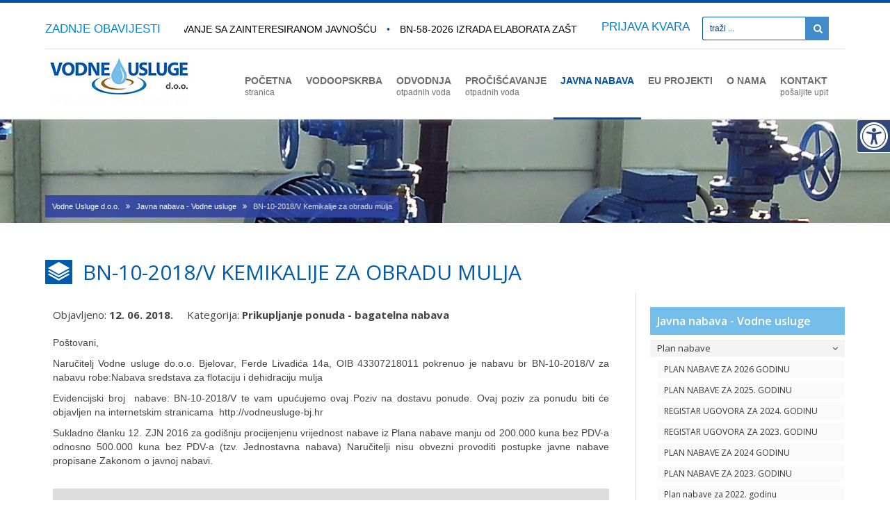

--- FILE ---
content_type: text/html; charset=UTF-8
request_url: http://vodneusluge-bj.hr/javna-nabava/ugovori/bn-10-2018-v-kemikalije-za-obradu-mulja
body_size: 29541
content:


<!DOCTYPE html PUBLIC "-//W3C//DTD XHTML 1.0 Strict//EN" "http://www.w3.org/TR/xhtml1/DTD/xhtml1-strict.dtd">
<html lang="hr" xmlns="http://www.w3.org/1999/xhtml">
<head>
<title>BN-10-2018/V Kemikalije za obradu mulja</title>

<meta http-equiv="Content-Type" content="text/html; charset=utf-8" />




<link rel="stylesheet" type="text/css" media="all" href="http://vodneusluge-bj.hr/?css=site/style.v.1740638695" />
<link rel="stylesheet" href="http://vodneusluge-bj.hr/fonts/font-awesome/css/font-awesome.min.css">
<link rel="stylesheet" type="text/css" media="all" href="http://vodneusluge-bj.hr/?css=site/pristupacnost.v.1676154266" />
<link rel="stylesheet" type="text/css" media="all" href="http://vodneusluge-bj.hr/js/fancybox/jquery.fancybox.css" />
<link rel="stylesheet" type="text/css" media="all" href="http://vodneusluge-bj.hr/js/fancybox/jquery.fancybox-buttons.css" />
<link rel="stylesheet" type="text/css" media="all" href="http://vodneusluge-bj.hr/js/fancybox/jquery.fancybox-thumbs.css" />
<link rel="stylesheet" type="text/css" media="screen" href="http://vodneusluge-bj.hr/?css=site/slider-revolution.v.1676154266" />


<link href='http://fonts.googleapis.com/css?family=Open+Sans:300,400,500,600,700&subset=latin,latin-ext' rel='stylesheet' type='text/css'>
<link href='http://fonts.googleapis.com/css?family=Source+Sans+Pro:300&subset=latin,latin-ext' rel='stylesheet' type='text/css'>
<link href="//netdna.bootstrapcdn.com/font-awesome/4.0.3/css/font-awesome.min.css" rel="stylesheet">

<script type="text/javascript" src="http://ajax.googleapis.com/ajax/libs/jquery/1.7.2/jquery.min.js" charset="utf-8"></script>
<script type="text/javascript" src="http://ajax.googleapis.com/ajax/libs/jqueryui/1.8.5/jquery-ui.min.js" charset="utf-8"></script>
<script type="text/javascript" src="http://vodneusluge-bj.hr/js/fancybox/jquery.fancybox.pack.js"></script>
<script type="text/javascript" src="http://vodneusluge-bj.hr/js/fancybox/jquery.fancybox-buttons.js"></script>
<script type="text/javascript" src="http://vodneusluge-bj.hr/js/fancybox/jquery.fancybox-thumbs.js"></script>
<script type="text/javascript" src="http://vodneusluge-bj.hr/js/fancybox/jquery.fancybox-media.js"></script>
<script type="text/javascript" src="http://vodneusluge-bj.hr/js/validate.js"></script>
<script type="text/javascript" src="http://vodneusluge-bj.hr/js/hashchange.js"></script>
<script type="text/javascript" src="http://vodneusluge-bj.hr/js/jquery.metadata.js"></script>
<script type="text/javascript" src="http://vodneusluge-bj.hr/js/jquery.form.js"></script>

<script type="text/javascript" src="http://vodneusluge-bj.hr/js/jquery.wt-lightbox.min.js"></script>
<script type="text/javascript" src="http://vodneusluge-bj.hr/js/jquery.wt-scroller.min.js"></script>

<script type="text/javascript" src="http://vodneusluge-bj.hr/js/crawler.js"></script>

<script type="text/javascript" src="http://vodneusluge-bj.hr/js/rs-plugin/js/jquery.themepunch.plugins.min.js"></script>
<script type="text/javascript" src="http://vodneusluge-bj.hr/js/rs-plugin/js/jquery.themepunch.revolution.min.js"></script>

<script type="text/javascript">
//title moze biti inside, outside, over, float
$(document).ready(function() {
$("a.fensi").fancybox({
helpers	: {
	title		: { type : 'inside' },
	media	: {},
	buttons	: {},
	thumbs	: {
		width	: 50,
		height : 50
	}
}
});
});
</script> 



<script type="text/javascript">
$(document).ready(	
function() {
	//initialize scroller
	$(".container").wtScroller({
		num_display:4,
		slide_width:150,
		slide_height:100,
		slide_margin:20,
		button_width:50,
		ctrl_height:25,
		margin:13,	
		auto_scroll:true,
		delay:4000,
		scroll_speed:1000,
		easing:"",
		auto_scale:true,
		move_one:false,
		ctrl_type:"scrollbar",
		display_buttons:true,
		mouseover_buttons:false,
		display_caption:true,
		mouseover_caption:false,
		caption_align:"bottom",
		caption_position:"inside",					
		cont_nav:true,
		shuffle:false
	});
	
	//initialize lightbox for scroller
	$("a[rel='scroller']").wtLightBox({
		rotate:true,
		delay:4000,
		transition_speed:600,
		display_number:true,
		display_dbuttons:true,
		mouseover_buttons:true,
		display_timer:true,
		display_caption:true,
		caption_align:"bottom",					
		cont_nav:true,
		auto_fit:true,
		easing:""
	});
}
);
</script>



<script type="text/javascript">
//NOVA BIG TARGET SKRIPTA
$(document).ready(function(){			   
	$(".entry-search, .bigtar").click(function(){
    	window.location=$(this).find("a").attr("href");return false;
	});
});
</script>


<script type="text/javascript">
//SCROLL TO TOP plugin
jQuery.fn.topLink = function(settings) {
  settings = jQuery.extend({
    min: 1,
    fadeSpeed: 200
  }, settings);
  return this.each(function() {
    //listen for scroll
    var el = $(this);
    el.hide(); //in case the user forgot
    $(window).scroll(function() {
      if($(window).scrollTop() >= settings.min)
      {el.fadeIn(settings.fadeSpeed);}
      else
      {el.fadeOut(settings.fadeSpeed);}
    });
  });
};

//usage w/ smoothscroll
$(document).ready(function() {
  //set the link
  $('#top-link').topLink({
    min: 400,
    fadeSpeed: 500
  });
  //smoothscroll
  $('#top-link').click(function(e) {
    e.preventDefault();
    $.scrollTo(0,300);
  });
});
</script>

<script type="text/javascript">
(function($) {
  
  var debug = false;
  var placeholderColor = debug ? "red" : "#00396b";
  var placeholderAttributeName = "placeholder"
  var blurClass = "blur";
  var autoload = true;
  
  $.fn.placeholders = function() {
    return $(this).each(function() {
      var el = $(this);
      
      // save original color in cache
      el.data("placeholder.original_color", el.css("color"));
      
      // show if blank
      var placeholder = el.attr(placeholderAttributeName);
      var val = el.val() || "";
      if (val == "") el.activatePlaceholder().val(placeholder);

      // hide placeholders on focus
      el.focus(function() {
        if (el.data('placeholder.activated')) el.deactivatePlaceholder().val("");
      });
    
      // toggle placeholders on change
      el.bind("change", function() {
        var val = el.val() || "";
        if (val == "") {el.activatePlaceholder().val(placeholder);} else {el.deactivatePlaceholder();}
      });

      // show placeholders on blur if empty
      el.blur(function() {
        var val = el.val() || "";
        if (val == "") el.activatePlaceholder().val(placeholder);
      });
      
      // remove form placeholders before submit -- only bind once per form
      var form = el.closest("form");
      if (form && !form.data('placeholder.clearer_set')) {
        el.closest("form").bind("submit", function() {
          form.find("*[" + placeholderAttributeName + "]").each(function() {
            var el = $(this);
            if (el.data('placeholder.activated')) el.val("");
          });
          return true;
        });
        form.data('placeholder.clearer_set', true)
      }
    });
  };
  
  $.fn.activatePlaceholder = function() {
    var el = $(this);
    return el.data('placeholder.activated', true)
      .css("color", placeholderColor)
      .addClass(blurClass);
  };
  
  $.fn.deactivatePlaceholder = function() {
    var el = $(this);
    return el.data('placeholder.activated', false)
      .css("color", el.data("placeholder.original_color"))
      .removeClass(blurClass);
  };
  
  function clearAllPlaceholders(parent) {
    $("*[" + placeholderAttributeName + "]").each(function() {
      var el = $(this);
      if (el.data('placeholder.activated')) el.val("");
    });
  };
  
  function arePlaceholdersSupported() {
    var i = document.createElement('input');
    return 'placeholder' in i;
  };
  
  // load em up!
  $(function() {
    if (autoload) $("*[" + placeholderAttributeName + "]").placeholders();
    $(window).unload(clearAllPlaceholders); // handles Firefox's autocomplete
  });
  
})(jQuery);
</script>

<script>
  (function(i,s,o,g,r,a,m){i['GoogleAnalyticsObject']=r;i[r]=i[r]||function(){(i[r].q=i[r].q||[]).push(arguments)},i[r].l=1*new Date();a=s.createElement(o),
  m=s.getElementsByTagName(o)[0];a.async=1;a.src=g;m.parentNode.insertBefore(a,m)
  })(window,document,'script','//www.google-analytics.com/analytics.js','ga');

  ga('create', 'UA-28126441-9', 'vodneusluge-bj.hr');
  ga('send', 'pageview');

</script>

<link rel="stylesheet" href="http://vodneusluge-bj.hr/themes/third_party/missing_link/css/jquery_ui_ee_theme/jquery-ui-1.10.2.custom.min.css" type="text/css" media="screen" />
<link rel="stylesheet" href="http://vodneusluge-bj.hr/themes/third_party/missing_link/css/missing_link.css?v=2" type="text/css" media="screen" />

<style>
a[href $='.doc'] {
padding: 0 0 3px 20px;
background: url(http://vodneusluge-bj.hr/slike/page_white_word.png) top left no-repeat;
}

a[href $='.rdf'] {
padding: 0 0 3px 20px;
background: url(http://vodneusluge-bj.hr/slike/page_white_word.png) top left no-repeat;
}

a[href $='.docx'] {
padding: 0 0 3px 20px;
background: url(http://vodneusluge-bj.hr/slike/page_white_word.png) top left no-repeat;
}

a[href $='.pdf'] {
padding: 0 0 3px 20px;
background: url(http://vodneusluge-bj.hr/slike/page_white_acrobat.png) top left no-repeat;
}

a[href $='.ppt'] {
padding: 0 0 3px 20px;
background: url(http://vodneusluge-bj.hr/slike/page_white_powerpoint.png) top left no-repeat;
}

a[href $='.swf'] {
padding: 0 0 3px 20px;
background: url(http://vodneusluge-bj.hr/slike/page_white_powerpoint.png) top left no-repeat;
}

a[href $='.zip'] {
padding: 0 0 3px 20px;
background: url(http://vodneusluge-bj.hr/slike/page_white_zip.png) top left no-repeat;
}

a[href $='.rar'] {
padding: 0 0 3px 20px;
background: url(http://vodneusluge-bj.hr/slike/page_white_compressed.png) top left no-repeat;
}

a[href $='.xls'] {
padding: 0 0 3px 20px;
background: url(http://vodneusluge-bj.hr/slike/page_white_excel.png) top left no-repeat;
}
a[href $='.xlsx'] {
padding: 0 0 3px 20px;
background: url(http://vodneusluge-bj.hr/slike/page_white_excel.png) top left no-repeat;
}

a[href $='.csv'] {
padding: 0 0 3px 20px;
background: url(http://vodneusluge-bj.hr/slike/page_white_excel.png) top left no-repeat;
}

a[href $='.txt'] {
padding: 0 0 3px 20px;
background: url(http://vodneusluge-bj.hr/slike/page_white_text.png) top left no-repeat;
}


</style>
</head>

<body>
<!--[if lte IE 6]><script src="http://vodneusluge-bj.hr/js/ie6/warning.js"></script><script>window.onload=function(){e("/js/ie6/")}</script><![endif]-->
<div class="header-outer">
<div class="header2">
<div class="header-vijesti">	<span class="nasl-vij"><a href="http://vodneusluge-bj.hr/obavijesti-vodovod-bjelovar" class="plavi" title="Obavijesti - vodovod Bjelovar">ZADNJE OBAVIJESTI</a></span>
	<div class="scroller">

<div class="marquee0" id="mycrawler">
<a class="scrollingtext" href="http://vodneusluge-bj.hr/obavijesti-vodovod-bjelovar/informacije/savjetovanja-sa-zainteresiranom-javnoscu"  title="Savjetovanje sa zainteresiranom javnošću">Savjetovanje sa zainteresiranom javnošću</a>&nbsp;<span style="color:#005bab">•</span>&nbsp;<a class="scrollingtext" href="http://vodneusluge-bj.hr/javna-nabava/ugovori/bn-58-2026-izrada-elaborata-zastite-okolisa-radi-provedbe-postupka-opuo-vod"  title="BN-58-2026 Izrada elaborata zaštite okoliša radi provedbe postupka OPUO - vodoopskrbni cjevovod">BN-58-2026 Izrada elaborata zaštite okoliša radi provedbe postupka OPUO - vodoopskrbni cjevovod</a>&nbsp;<span style="color:#005bab">•</span>&nbsp;<a class="scrollingtext" href="http://vodneusluge-bj.hr/javna-nabava/ugovori/bn-56-2026-nabava-polielektrolita-za-uguscivanje-i-centrifugiranje-mulja"  title="BN-56-2026 Nabava polielektrolita za ugušćivanje i centrifugiranje mulja">BN-56-2026 Nabava polielektrolita za ugušćivanje i centrifugiranje mulja</a>&nbsp;<span style="color:#005bab">•</span>&nbsp;<a class="scrollingtext" href="http://vodneusluge-bj.hr/javna-nabava/ugovori/bn-45-2026-uredski-materijal"  title="BN-45-2026 UREDSKI MATERIJAL">BN-45-2026 UREDSKI MATERIJAL</a>&nbsp;<span style="color:#005bab">•</span>&nbsp;<a class="scrollingtext" href="http://vodneusluge-bj.hr/javna-nabava/ugovori/plan-nabave-za-2026-godinu"  title="PLAN NABAVE ZA 2026 GODINU">PLAN NABAVE ZA 2026 GODINU</a>&nbsp;<span style="color:#005bab">•</span>&nbsp;<a class="scrollingtext" href="http://vodneusluge-bj.hr/javna-nabava/ugovori/bn-89-2025-rekonstrukcija-kanalizacijske-mreze-u-ulicama-petra-preradovica-"  title="BN-89-2025 Rekonstrukcija kanalizacijske mreže u ulicama  Petra Preradovića 8, Antuna Mihanovića u g">BN-89-2025 Rekonstrukcija kanalizacijske mreže u ulicama  Petra Preradovića 8, Antuna Mihanovića u g</a>&nbsp;<span style="color:#005bab">•</span>&nbsp;<a class="scrollingtext" href="http://vodneusluge-bj.hr/obavijesti-vodovod-bjelovar/informacije/obavijest-o-privremenom-prekidu-vodoopskrbe-na-podrucju-opcine-velika-pisan"  title="OBAVIJEST O PRIVREMENOM PREKIDU VODOOPSKRBE NA PODRUČJU OPĆINE VELIKA PISANICA">OBAVIJEST O PRIVREMENOM PREKIDU VODOOPSKRBE NA PODRUČJU OPĆINE VELIKA PISANICA</a>&nbsp;<span style="color:#005bab">•</span>&nbsp;<a class="scrollingtext" href="http://vodneusluge-bj.hr/javna-nabava/ugovori/bn-89-2025-nadzor-nad-izgradnjom-stanice-za-dokloriravanje-vode-i-mjerenje-"  title="BN-89-2025 Nadzor nad Izgradnjom stanice za dokloriravanje vode i mjerenje brzih parametara">BN-89-2025 Nadzor nad Izgradnjom stanice za dokloriravanje vode i mjerenje brzih parametara</a>&nbsp;<span style="color:#005bab">•</span>&nbsp;<a class="scrollingtext" href="http://vodneusluge-bj.hr/obavijesti-vodovod-bjelovar/informacije/izvjesce-o-provedenom-savjetovanju"  title="Izvješće o provedenom savjetovanju">Izvješće o provedenom savjetovanju</a>&nbsp;<span style="color:#005bab">•</span>&nbsp;<a class="scrollingtext" href="http://vodneusluge-bj.hr/javna-nabava/ugovori/bn-88-2025-rekonstrukcija-kanalizacijske-mreze-u-ulicama-petra-preradovica-"  title="BN-88-2025 Rekonstrukcija kanalizacijske mreže u ulicama  Petra Preradovića 8, Antuna Mihanovića u g">BN-88-2025 Rekonstrukcija kanalizacijske mreže u ulicama  Petra Preradovića 8, Antuna Mihanovića u g</a>&nbsp;<span style="color:#005bab">•</span>&nbsp;<a class="scrollingtext" href="http://vodneusluge-bj.hr/javna-nabava/ugovori/bn-87-2025-popravak-pumpe-i-dobava-cijevi-za-bunar-b-6"  title="BN-87-2025 Popravak pumpe i dobava cijevi za bunar B-6">BN-87-2025 Popravak pumpe i dobava cijevi za bunar B-6</a>&nbsp;<span style="color:#005bab">•</span>&nbsp;<a class="scrollingtext" href="http://vodneusluge-bj.hr/javna-nabava/ugovori/bn-21-2025-nabava-tonera-i-tinti"  title="BN-21-2025 Nabava tonera i tinti">BN-21-2025 Nabava tonera i tinti</a>&nbsp;<span style="color:#005bab">•</span>&nbsp;<a class="scrollingtext" href="http://vodneusluge-bj.hr/javna-nabava/ugovori/bn-86-2025-izrada-elaborata-zastite-okolisa"  title="BN-86-2025 Izrada Elaborata zaštite okoliša">BN-86-2025 Izrada Elaborata zaštite okoliša</a>&nbsp;<span style="color:#005bab">•</span>&nbsp;<a class="scrollingtext" href="http://vodneusluge-bj.hr/obavijesti-vodovod-bjelovar/informacije/obavijest-korisnicima-pripojenog-drustva-komunalije-vodne-usluge-d.o.o.-o-p"  title="Obavijest korisnicima pripojenog društva Komunalije vodne usluge d.o.o. o promjenama žiro računa">Obavijest korisnicima pripojenog društva Komunalije vodne usluge d.o.o. o promjenama žiro računa</a>&nbsp;<span style="color:#005bab">•</span>&nbsp;<a class="scrollingtext" href="http://vodneusluge-bj.hr/javna-nabava/ugovori/bn-85-2025-izrada-sustava-za-automatsku-detekciju-klornih-para-i-kontrola-n"  title="BN-85-2025 Izrada sustava za automatsku detekciju klornih para i kontrola neutralizacijske otopine">BN-85-2025 Izrada sustava za automatsku detekciju klornih para i kontrola neutralizacijske otopine</a>&nbsp;<span style="color:#005bab">•</span>&nbsp;<a class="scrollingtext" href="http://vodneusluge-bj.hr/javna-nabava/ugovori/bn-84-2025-nabava-i-isporuka-uredaja-za-elektrofuzijsko-zavarivanje-i-ubusi"  title="BN-84-2025 Nabava i isporuka uređaja za elektrofuzijsko zavarivanje i ubušivanje vodovodnih cijevi p">BN-84-2025 Nabava i isporuka uređaja za elektrofuzijsko zavarivanje i ubušivanje vodovodnih cijevi p</a>&nbsp;<span style="color:#005bab">•</span>&nbsp;<a class="scrollingtext" href="http://vodneusluge-bj.hr/javna-nabava/ugovori/bn-3-2025-betonska-vodomjerna-okna"  title="BN-3-2025 BETONSKA VODOMJERNA OKNA">BN-3-2025 BETONSKA VODOMJERNA OKNA</a>&nbsp;<span style="color:#005bab">•</span>&nbsp;<a class="scrollingtext" href="http://vodneusluge-bj.hr/javna-nabava/ugovori/bn-6-2025-informaticka-oprema"  title="BN-6-2025 Informatička oprema">BN-6-2025 Informatička oprema</a>&nbsp;<span style="color:#005bab">•</span>&nbsp;<a class="scrollingtext" href="http://vodneusluge-bj.hr/obavijesti-vodovod-bjelovar/informacije/savjetovanje-sa-zainteresiranom-javnoscu-o-nacrtu-odluke-o-cijeni-vodnih-us"  title="Savjetovanje sa zainteresiranom javnošću o Nacrtu Odluke o cijeni vodnih usluga">Savjetovanje sa zainteresiranom javnošću o Nacrtu Odluke o cijeni vodnih usluga</a>&nbsp;<span style="color:#005bab">•</span>&nbsp;<a class="scrollingtext" href="http://vodneusluge-bj.hr/javna-nabava/ugovori/bn-83-2025-odrzavanje-gis-tehnickog-informacijskog-sustava"  title="BN-83-2025 Održavanje GIS tehničkog informacijskog sustava">BN-83-2025 Održavanje GIS tehničkog informacijskog sustava</a>&nbsp;<span style="color:#005bab">•</span>&nbsp;
</div>

<script type="text/javascript">
marqueeInit({
	uniqueid: 'mycrawler',
	style: {
		'padding': '0px',
		'width': '100%',
                'height': '16px',
		'background': '#FFFFFF',
                'font-size': '14px',
                'font-weight': 'normal',
                'color': '#fff',
		'border': ''
	},
	inc: 1, //speed - pixel increment for each iteration of this marquee's movement
	mouse: 'pause', //mouseover behavior ('pause' 'cursor driven' or false)
	moveatleast: 4,
	neutral: 150,
	savedirection: true
});
</script>
</div>
<span style="float: left;  color: #75bee9;  font-size: 17px;  line-height: 30px;">
<a href="http://vodneusluge-bj.hr/obavijesti-vodovod-bjelovar/informacije/prijava-kvarova" class="plavi" title="PRIJAVA KVARA - vodovod Bjelovar">PRIJAVA KVARA</a></span><div id="trazilica">


<form class="search-form" role="form" method="post" action="http://vodneusluge-bj.hr/"  >
<div class='hiddenFields'>
<input type="hidden" name="XID" value="39855859512cb05d2a09ad8d8946944491533a0e" />
<input type="hidden" name="ACT" value="148" />
<input type="hidden" name="params" value="W10" />
<input type="hidden" name="site_id" value="1" />
</div>


<label for="keywords" style="display: none !important;" >Tražilica</label>
    <input type="search" name="keywords" value="" id="keywords" placeholder="traži ..." class="search-l" >
    <button type="submit" class="btn btn-primary no-radi search-btn" aria-label="Pretraži"><i class="fa fa-search"></i></button>

</form>

</div></div>
<div class="header-logo"><a href="http://vodneusluge-bj.hr/" title="Vodne Usluge d.o.o."><img src="http://vodneusluge-bj.hr/images/uploads/vodne-logo.jpg" alt="Vodne Usluge d.o.o." title="Vodne Usluge d.o.o." /></a></div>
<div id="mega-navigation"><ul class="mega-container">  	
		
<li class="mega">			
<a href="http://vodneusluge-bj.hr/" class="mega-tab mega-sub" title="Vodne Usluge d.o.o.">		
<span></span>			
POČETNA<br />
<span class="font-12">stranica</span>
</a>					
</li>



<li class="mega">			
<a href="http://vodneusluge-bj.hr/vodoopskrba/" class="mega-tab mega-sub" title="Vodoopskrba - Vodne Usluge d.o.o.">		
<span></span>			
VODOOPSKRBA<br />

</a>					

</li>


<li class="mega">			
<a href="http://vodneusluge-bj.hr/odvodnja/" class="mega-tab mega-sub" title="Odvodnja - Vodne Usluge d.o.o.">		
<span></span>			
ODVODNJA<br />
<span class="font-12">otpadnih voda</span>
</a>					
<div class="mega-content mega-menu">
<ul>
<ul id="nav_cat_archive" class="nav_cat_archive">
			<li>
<a href="http://vodneusluge-bj.hr/odvodnja/prerada-vode/povijest" title="Povijest" class="mega-sub">Povijest<i style="margin-top:2px;" class="fa fa-angle-right desno"></i></a>

				<ul>
					<li>
<a href="http://vodneusluge-bj.hr/odvodnja/cjevovodi/odvodnja-grada-bjelovara" title="Povijest odvodnje grada Bjelovara">Povijest odvodnje grada Bjelovara</a>
</li>				</ul>
			</li>
			<li>
<a href="http://vodneusluge-bj.hr/odvodnja/prerada-vode/sustav-odvodnje" title="Sustav odvodnje" class="mega-sub">Sustav odvodnje<i style="margin-top:2px;" class="fa fa-angle-right desno"></i></a>

				<ul>
					<li>
<a href="http://vodneusluge-bj.hr/odvodnja/cjevovodi/sustav-javne-odvodnje" title="Sustav javne odvodnje">Sustav javne odvodnje</a>
</li>				</ul>
			</li>
			<li>
<a href="http://vodneusluge-bj.hr/odvodnja/prerada-vode/opci-podaci" title="Opći podaci" class="mega-sub">Opći podaci<i style="margin-top:2px;" class="fa fa-angle-right desno"></i></a>

				<ul>
					<li>
<a href="http://vodneusluge-bj.hr/odvodnja/cjevovodi/podaci-sustava-odvodnje" title="Podaci sustava odvodnje">Podaci sustava odvodnje</a>
</li>				</ul>
			</li>
			<li>
<a href="http://vodneusluge-bj.hr/odvodnja/prerada-vode/usluge" title="Usluge" class="mega-sub">Usluge<i style="margin-top:2px;" class="fa fa-angle-right desno"></i></a>

				<ul>
					<li>
<a href="http://vodneusluge-bj.hr/odvodnja/cjevovodi/inspekcija-cjevovoda-cctv-kamerom" title="Inspekcija cjevovoda CCTV kamerom">Inspekcija cjevovoda CCTV kamerom</a>
</li>					<li>
<a href="http://vodneusluge-bj.hr/odvodnja/cjevovodi/ispiranje-i-odstopavanje-cjevovoda-specijalnim-vozilom" title="Održavanje funkcionalnosti cjevovoda specijalnim vozilom">Održavanje funkcionalnosti cjevovoda specijalnim vozilom</a>
</li>					<li>
<a href="http://vodneusluge-bj.hr/odvodnja/cjevovodi/praznjenje-sabirnih-jama-specijalnim-vozilom" title="Pražnjenje sabirnih jama specijalnim vozilom">Pražnjenje sabirnih jama specijalnim vozilom</a>
</li>				</ul>
			</li>
		</ul>

</ul>
</div>	
</li>


<li class="mega">			
<a href="http://vodneusluge-bj.hr/prociscavanje/" class="mega-tab mega-sub" title="Pročišćavanje - Vodne Usluge d.o.o.">		
<span></span>			
PROČIŠĆAVANJE<br />
<span class="font-12">otpadnih voda</span>
</a>					
<div class="mega-content mega-menu">
<ul>
<ul id="nav_cat_archive" class="nav_cat_archive">
			<li>
<a href="http://vodneusluge-bj.hr/prociscavanje/prerada-vode/povijest" title="Povijest" class="mega-sub">Povijest<i style="margin-top:2px;" class="fa fa-angle-right desno"></i></a>

				<ul>
					<li>
<a href="http://vodneusluge-bj.hr/prociscavanje/analize/povijest-sustava-prociscavanja-vode" title="Povijest sustava pročišćavanja vode">Povijest sustava pročišćavanja vode</a>
</li>				</ul>
			</li>
			<li>
<a href="http://vodneusluge-bj.hr/prociscavanje/prerada-vode/uzpov" title="UZPOV" class="mega-sub">UZPOV<i style="margin-top:2px;" class="fa fa-angle-right desno"></i></a>

				<ul>
					<li>
<a href="http://vodneusluge-bj.hr/prociscavanje/analize/uredaj-za-prociscavanje-otpadnih-voda" title="Uređaj za pročišćavanje otpadnih voda">Uređaj za pročišćavanje otpadnih voda</a>
</li>				</ul>
			</li>
			<li>
<a href="http://vodneusluge-bj.hr/prociscavanje/prerada-vode/laboratorijske-analize" title="Laboratorijske analize" class="mega-sub">Laboratorijske analize<i style="margin-top:2px;" class="fa fa-angle-right desno"></i></a>

				<ul>
					<li>
<a href="http://vodneusluge-bj.hr/prociscavanje/analize/laboratorijska-analiza-vode" title="Laboratorijska analiza vode">Laboratorijska analiza vode</a>
</li>				</ul>
			</li>
			<li>
<a href="http://vodneusluge-bj.hr/prociscavanje/prerada-vode/edukacija" title="Edukacija" class="mega-sub">Edukacija<i style="margin-top:2px;" class="fa fa-angle-right desno"></i></a>

				<ul>
					<li>
<a href="http://vodneusluge-bj.hr/prociscavanje/analize/posjet-ucenika-uredaju-za-prociscavanje-otpadnih-voda" title="POSJET UČENIKA UREĐAJU ZA PROČIŠĆAVANJE OTPADNIH VODA">POSJET UČENIKA UREĐAJU ZA PROČIŠĆAVANJE OTPADNIH VODA</a>
</li>					<li>
<a href="http://vodneusluge-bj.hr/prociscavanje/analize/program-edukacije" title="Program edukacije">Program edukacije</a>
</li>				</ul>
			</li>
		</ul>

</ul>
</div>	
</li>



<li class="mega mega-active">			
<a href="http://vodneusluge-bj.hr/javna-nabava/" class="mega-tab mega-sub" title="Javna nabava - Vodne Usluge d.o.o.">		
<span></span>			
JAVNA NABAVA<br />

</a>					
<div class="mega-content mega-menu">
<ul>
<ul id="nav_cat_archive" class="nav_cat_archive">
			<li>
<a href="http://vodneusluge-bj.hr/javna-nabava/prerada-vode/plan-nabave" title="Plan nabave" class="mega-sub">Plan nabave<i style="margin-top:2px;" class="fa fa-angle-right desno"></i></a>

				<ul>
					<li>
<a href="http://vodneusluge-bj.hr/javna-nabava/ugovori/interni-akt-nabave" title="Interni akt nabave">Interni akt nabave</a>
</li>					<li>
<a href="http://vodneusluge-bj.hr/javna-nabava/ugovori/plan-nabave-2017" title="Plan nabave 2017">Plan nabave 2017</a>
</li>					<li>
<a href="http://vodneusluge-bj.hr/javna-nabava/ugovori/plan-nabave-2018" title="Plan nabave 2018.">Plan nabave 2018.</a>
</li>					<li>
<a href="http://vodneusluge-bj.hr/javna-nabava/ugovori/plan-nabave-2019" title="Plan nabave 2019 i 2020">Plan nabave 2019 i 2020</a>
</li>					<li>
<a href="http://vodneusluge-bj.hr/javna-nabava/ugovori/plan-nabave-za-2022.-godinu" title="Plan nabave za 2022. godinu">Plan nabave za 2022. godinu</a>
</li>					<li>
<a href="http://vodneusluge-bj.hr/javna-nabava/ugovori/plan-nabave-za-2023.-godinu" title="PLAN NABAVE ZA 2023. GODINU">PLAN NABAVE ZA 2023. GODINU</a>
</li>					<li>
<a href="http://vodneusluge-bj.hr/javna-nabava/ugovori/plan-nabave-za-2024-godinu" title="PLAN NABAVE ZA 2024 GODINU">PLAN NABAVE ZA 2024 GODINU</a>
</li>					<li>
<a href="http://vodneusluge-bj.hr/javna-nabava/ugovori/plan-nabave-za-2025.-godinu" title="PLAN NABAVE ZA 2025. GODINU">PLAN NABAVE ZA 2025. GODINU</a>
</li>					<li>
<a href="http://vodneusluge-bj.hr/javna-nabava/ugovori/plan-nabave-za-2026-godinu" title="PLAN NABAVE ZA 2026 GODINU">PLAN NABAVE ZA 2026 GODINU</a>
</li>					<li>
<a href="http://vodneusluge-bj.hr/javna-nabava/ugovori/pravilnikom-o-provodenju-postupaka-jednostavne-nabave" title="Pravilnik o provođenju postupaka jednostavne nabave">Pravilnik o provođenju postupaka jednostavne nabave</a>
</li>					<li>
<a href="http://vodneusluge-bj.hr/javna-nabava/ugovori/registar-ugovora-2014-godine" title="Registar ugovora 2014 godine">Registar ugovora 2014 godine</a>
</li>					<li>
<a href="http://vodneusluge-bj.hr/javna-nabava/ugovori/registar-ugovora-30.01.2019" title="REGISTAR UGOVORA 30.01.2019.">REGISTAR UGOVORA 30.01.2019.</a>
</li>					<li>
<a href="http://vodneusluge-bj.hr/javna-nabava/ugovori/registar-ugovora-31.01.2016" title="Registar ugovora 31.01.2016">Registar ugovora 31.01.2016</a>
</li>					<li>
<a href="http://vodneusluge-bj.hr/javna-nabava/ugovori/registar-ugovora-31.01.2017" title="Registar ugovora 31.01.2017">Registar ugovora 31.01.2017</a>
</li>					<li>
<a href="http://vodneusluge-bj.hr/javna-nabava/ugovori/registar-ugovora-31.01.2018" title="Registar ugovora 31.01.2018">Registar ugovora 31.01.2018</a>
</li>					<li>
<a href="http://vodneusluge-bj.hr/javna-nabava/ugovori/registar-ugovora-31.07.2016" title="Registar ugovora 31.07.2016">Registar ugovora 31.07.2016</a>
</li>					<li>
<a href="http://vodneusluge-bj.hr/javna-nabava/ugovori/registar-ugovora-31.07.2017" title="REGISTAR UGOVORA 31.07.2017.">REGISTAR UGOVORA 31.07.2017.</a>
</li>					<li>
<a href="http://vodneusluge-bj.hr/javna-nabava/ugovori/registar-ugovora" title="REGISTAR UGOVORA ZA 2023. GODINU">REGISTAR UGOVORA ZA 2023. GODINU</a>
</li>					<li>
<a href="http://vodneusluge-bj.hr/javna-nabava/ugovori/registar-ugovora-za-2024.-godinu" title="REGISTAR UGOVORA ZA 2024. GODINU">REGISTAR UGOVORA ZA 2024. GODINU</a>
</li>					<li>
<a href="http://vodneusluge-bj.hr/javna-nabava/ugovori/sukob-interesa" title="Sukob interesa">Sukob interesa</a>
</li>				</ul>
			</li>
			<li>
<a href="http://vodneusluge-bj.hr/javna-nabava/prerada-vode/prikupljanje-ponuda-bagatelna-nabava" title="Prikupljanje ponuda - bagatelna nabava" class="mega-sub">Prikupljanje ponuda - bagatelna nabava<i style="margin-top:2px;" class="fa fa-angle-right desno"></i></a>

				<ul>
					<li>
<a href="http://vodneusluge-bj.hr/javna-nabava/ugovori/3011-14-10-2016-v-zastitarske-usluge" title="3011-14-10-2016/V Zaštitarske usluge">3011-14-10-2016/V Zaštitarske usluge</a>
</li>					<li>
<a href="http://vodneusluge-bj.hr/javna-nabava/ugovori/3011-14-3-2017-v-rekonstrukcija-sustava-javne-odvodnje-u-ulici-andrije-kaci" title="3011-14-3-2017/V Rekonstrukcija sustava javne odvodnje u ulici Andrije Kačića -Miošića u Bjelovaru">3011-14-3-2017/V Rekonstrukcija sustava javne odvodnje u ulici Andrije Kačića -Miošića u Bjelovaru</a>
</li>					<li>
<a href="http://vodneusluge-bj.hr/javna-nabava/ugovori/asfaltna-masa-sa-ugradnjom-za-investiciono-odrzavanje" title="Asfaltna masa sa ugradnjom za investiciono održavanje“">Asfaltna masa sa ugradnjom za investiciono održavanje“</a>
</li>					<li>
<a href="http://vodneusluge-bj.hr/javna-nabava/ugovori/bn-13-2022-v-umjeravanje-vodomjera" title="BN -13-2022/V Umjeravanje vodomjera">BN -13-2022/V Umjeravanje vodomjera</a>
</li>					<li>
<a href="http://vodneusluge-bj.hr/javna-nabava/ugovori/bn-1-2016-v-projektiranje-vodovoda" title="BN-1-2016/V Projektiranje vodovoda">BN-1-2016/V Projektiranje vodovoda</a>
</li>					<li>
<a href="http://vodneusluge-bj.hr/javna-nabava/ugovori/bn-1-2017-v-izrada-elaborat-prava-sluznosti" title="BN-1-2017/V Izrada elaborat prava služnosti">BN-1-2017/V Izrada elaborat prava služnosti</a>
</li>					<li>
<a href="http://vodneusluge-bj.hr/javna-nabava/ugovori/bn-1-2018-v-projek-otvodnje-v.-bukovca" title="BN-1-2018/V Projek otvodnje V. Bukovca">BN-1-2018/V Projek otvodnje V. Bukovca</a>
</li>					<li>
<a href="http://vodneusluge-bj.hr/javna-nabava/ugovori/bn-1-2020-v-nadzor-nad-izgradnjom-sustava-odvodnje-grada-bjelovara-dio-faze" title="BN-1-2020/V Nadzor nad izgradnjom sustava odvodnje grada Bjelovara – dio faze 6 i faza 7 - zapad">BN-1-2020/V Nadzor nad izgradnjom sustava odvodnje grada Bjelovara – dio faze 6 i faza 7 - zapad</a>
</li>					<li>
<a href="http://vodneusluge-bj.hr/javna-nabava/ugovori/bn-1-2021-v-izrada-projektne-dokumentacije-za-izmjenu-postojece-lokacijske-" title="BN-1-2021/V Izrada projektne dokumentacije za izmjenu postojeće lokacijske dozvole">BN-1-2021/V Izrada projektne dokumentacije za izmjenu postojeće lokacijske dozvole</a>
</li>					<li>
<a href="http://vodneusluge-bj.hr/javna-nabava/ugovori/bn-1-2022-k-nabava-rezervnih-dijelova-i-servisa-za-teretna-vozila" title="BN-1-2022/K Nabava rezervnih dijelova i servisa za teretna vozila">BN-1-2022/K Nabava rezervnih dijelova i servisa za teretna vozila</a>
</li>					<li>
<a href="http://vodneusluge-bj.hr/javna-nabava/ugovori/bn-1-2025-nabava-rezervnih-dijelova-i-servisa-za-teretna-vozila" title="BN-1-2025 Nabava rezervnih dijelova i servisa za teretna vozila">BN-1-2025 Nabava rezervnih dijelova i servisa za teretna vozila</a>
</li>					<li>
<a href="http://vodneusluge-bj.hr/javna-nabava/ugovori/bn-10-2016-v-nadzor-vodovoda" title="BN-10-2016/V Nadzor vodovoda">BN-10-2016/V Nadzor vodovoda</a>
</li>					<li>
<a href="http://vodneusluge-bj.hr/javna-nabava/ugovori/bn-10-2018-v-kemikalije-za-obradu-mulja" title="BN-10-2018/V Kemikalije za obradu mulja">BN-10-2018/V Kemikalije za obradu mulja</a>
</li>					<li>
<a href="http://vodneusluge-bj.hr/javna-nabava/ugovori/bn-10-2019-v-frekventni-regulator" title="BN-10-2019/V Frekventni regulator">BN-10-2019/V Frekventni regulator</a>
</li>					<li>
<a href="http://vodneusluge-bj.hr/javna-nabava/ugovori/bn-10-2021-v-auto-gume-za-vozila" title="BN-10-2021/V Auto gume za vozila">BN-10-2021/V Auto gume za vozila</a>
</li>					<li>
<a href="http://vodneusluge-bj.hr/javna-nabava/ugovori/bn-10-2022-v-nabava-prikljucaka-za-traktor-malcer-i-prikolica" title="BN-10-2022/V Nabava priključaka za traktor- malčer i prikolica">BN-10-2022/V Nabava priključaka za traktor- malčer i prikolica</a>
</li>					<li>
<a href="http://vodneusluge-bj.hr/javna-nabava/ugovori/bn-11-2016-v-nadzor-izgradnje-kanalizacije" title="BN-11-2016/V Nadzor izgradnje kanalizacije">BN-11-2016/V Nadzor izgradnje kanalizacije</a>
</li>					<li>
<a href="http://vodneusluge-bj.hr/javna-nabava/ugovori/bn-11-2021-k-ulja-i-sredstva-za-podmazivanje-vozila" title="BN-11-2021/K Ulja i sredstva za podmazivanje vozila">BN-11-2021/K Ulja i sredstva za podmazivanje vozila</a>
</li>					<li>
<a href="http://vodneusluge-bj.hr/javna-nabava/ugovori/bn-12-2016-v-nabava-sredstava-za-flotaciju-i-dehidraciju-mulja" title="BN-12-2016/V Nabava sredstava za flotaciju i dehidraciju mulja">BN-12-2016/V Nabava sredstava za flotaciju i dehidraciju mulja</a>
</li>					<li>
<a href="http://vodneusluge-bj.hr/javna-nabava/ugovori/bn-12-2023-v-uredski-materijal" title="BN-12-2023/V Uredski materijal">BN-12-2023/V Uredski materijal</a>
</li>					<li>
<a href="http://vodneusluge-bj.hr/javna-nabava/ugovori/bn-12-2025-ulja-i-sredstva-za-podmazivanje-vozila" title="BN-12-2025 Ulja i sredstva za podmazivanje vozila">BN-12-2025 Ulja i sredstva za podmazivanje vozila</a>
</li>					<li>
<a href="http://vodneusluge-bj.hr/javna-nabava/ugovori/bn-13-2016-v-popravak-rovokopaca-icb-4x" title="BN-13-2016/V Popravak rovokopača ICB 4X">BN-13-2016/V Popravak rovokopača ICB 4X</a>
</li>					<li>
<a href="http://vodneusluge-bj.hr/javna-nabava/ugovori/bn-13-2025-zastitna-radna-odjeca-i-rukavice" title="BN-13-2025 Zaštitna radna odjeća i rukavice">BN-13-2025 Zaštitna radna odjeća i rukavice</a>
</li>					<li>
<a href="http://vodneusluge-bj.hr/javna-nabava/ugovori/bn-14-2020-v-ovjeravanja-vodomjera" title="BN-14-2020/V Ovjeravanja vodomjera">BN-14-2020/V Ovjeravanja vodomjera</a>
</li>					<li>
<a href="http://vodneusluge-bj.hr/javna-nabava/ugovori/bn-14-2021-k-toneri-i-tinte" title="BN-14-2021/K Toneri i tinte">BN-14-2021/K Toneri i tinte</a>
</li>					<li>
<a href="http://vodneusluge-bj.hr/javna-nabava/ugovori/bn-14-2022-v-nabava-polielektrolita-za-uguscivanje-i-centrifugiranje-mulja" title="BN-14-2022/V Nabava polielektrolita za ugušćivanje i centrifugiranje mulja">BN-14-2022/V Nabava polielektrolita za ugušćivanje i centrifugiranje mulja</a>
</li>					<li>
<a href="http://vodneusluge-bj.hr/javna-nabava/ugovori/bn-14-2025-nabava-autoguma" title="BN-14-2025 Nabava autoguma">BN-14-2025 Nabava autoguma</a>
</li>					<li>
<a href="http://vodneusluge-bj.hr/javna-nabava/ugovori/bn-15-2016-v-rekonstrukcija-vodovodne-mreze-u-ulicama-v.-frajtica-v.-maceka" title="BN-15-2016/V Rekonstrukcija vodovodne mreže u ulicama V. Frajtića, V. Mačeka, A.T. Mimara">BN-15-2016/V Rekonstrukcija vodovodne mreže u ulicama V. Frajtića, V. Mačeka, A.T. Mimara</a>
</li>					<li>
<a href="http://vodneusluge-bj.hr/javna-nabava/ugovori/bn-15-2024v-nabava-autoguma" title="BN-15-2024V Nabava autoguma">BN-15-2024V Nabava autoguma</a>
</li>					<li>
<a href="http://vodneusluge-bj.hr/javna-nabava/ugovori/bn-15-2025-toaletni-ubrusi-papiri-sapuni-i-pribor-za-ciscenje" title="BN-15-2025 TOALETNI UBRUSI, PAPIRI, SAPUNI I PRIBOR ZA ČIŠĆENJE">BN-15-2025 TOALETNI UBRUSI, PAPIRI, SAPUNI I PRIBOR ZA ČIŠĆENJE</a>
</li>					<li>
<a href="http://vodneusluge-bj.hr/javna-nabava/ugovori/bn-16-2024-isporuka-telekomunikacijskih-usluga" title="BN-16-2024 Isporuka telekomunikacijskih usluga">BN-16-2024 Isporuka telekomunikacijskih usluga</a>
</li>					<li>
<a href="http://vodneusluge-bj.hr/javna-nabava/ugovori/bn-17-2017-v-sanacija-fasade-na-objektu-aeracije-javorovac" title="BN-17-2017/V Sanacija fasade na objektu aeracije - Javorovac">BN-17-2017/V Sanacija fasade na objektu aeracije - Javorovac</a>
</li>					<li>
<a href="http://vodneusluge-bj.hr/javna-nabava/ugovori/bn-17-2021-v-nabava-drobljenog-kamena" title="BN-17-2021/V Nabava drobljenog kamena">BN-17-2021/V Nabava drobljenog kamena</a>
</li>					<li>
<a href="http://vodneusluge-bj.hr/javna-nabava/ugovori/bn-17-2022-v-ulja-i-sredstva-za-podmazivanje" title="BN-17-2022/V Ulja i sredstva za podmazivanje">BN-17-2022/V Ulja i sredstva za podmazivanje</a>
</li>					<li>
<a href="http://vodneusluge-bj.hr/javna-nabava/ugovori/nabava-tonera-i-tinti-bn-17-2023-v" title="BN-17-2023/V NABAVA TONERA I TINTI">BN-17-2023/V NABAVA TONERA I TINTI</a>
</li>					<li>
<a href="http://vodneusluge-bj.hr/javna-nabava/ugovori/bn-18-2020-v-dugorocni-kredit-za-kupnju-nekretnine" title="BN-18-2020/V DUGOROČNI KREDIT ZA KUPNJU NEKRETNINE">BN-18-2020/V DUGOROČNI KREDIT ZA KUPNJU NEKRETNINE</a>
</li>					<li>
<a href="http://vodneusluge-bj.hr/javna-nabava/ugovori/bn-18-2020-v-nabava-drobljenog-kamena" title="BN-18-2020/V NABAVA DROBLJENOG KAMENA">BN-18-2020/V NABAVA DROBLJENOG KAMENA</a>
</li>					<li>
<a href="http://vodneusluge-bj.hr/javna-nabava/ugovori/bn-18-2024-zastitna-i-radna-obuca" title="BN-18-2024 Zaštitna i radna obuća">BN-18-2024 Zaštitna i radna obuća</a>
</li>					<li>
<a href="http://vodneusluge-bj.hr/javna-nabava/ugovori/bn-19-2018-v-zamjena-leptirica-sa-reduktorom-i-elektromotornim-pogonom-na-b" title="BN-19-2018/V Zamjena leptirica sa reduktorom i elektromotornim pogonom na bunaru B6 i B4.">BN-19-2018/V Zamjena leptirica sa reduktorom i elektromotornim pogonom na bunaru B6 i B4.</a>
</li>					<li>
<a href="http://vodneusluge-bj.hr/javna-nabava/ugovori/bn-19-2020-v-asfaltna-masa-sa-ugradnjom-za-investicijsko-odrzavanje" title="BN-19-2020/V ASFALTNA MASA SA UGRADNJOM ZA INVESTICIJSKO ODRŽAVANJE">BN-19-2020/V ASFALTNA MASA SA UGRADNJOM ZA INVESTICIJSKO ODRŽAVANJE</a>
</li>					<li>
<a href="http://vodneusluge-bj.hr/javna-nabava/ugovori/bn-19-2022-k-nabava-prirodnog-plina" title="BN-19-2022/K Nabava prirodnog plina">BN-19-2022/K Nabava prirodnog plina</a>
</li>					<li>
<a href="http://vodneusluge-bj.hr/javna-nabava/ugovori/bn-2-2017-vnabava-materijala-za-rekonstrukciju-vodovodnih-prikljucaka-u-fra" title="BN-2-2017/VNabava materijala za rekonstrukciju vodovodnih priključaka u Frajtićevoj ulici , ulici V.">BN-2-2017/VNabava materijala za rekonstrukciju vodovodnih priključaka u Frajtićevoj ulici , ulici V.</a>
</li>					<li>
<a href="http://vodneusluge-bj.hr/javna-nabava/ugovori/bn-2-2018-v-projektiranje-odvodnje-doline-zdralovi" title="BN-2-2018/V Projektiranje odvodnje Doline-Ždralovi">BN-2-2018/V Projektiranje odvodnje Doline-Ždralovi</a>
</li>					<li>
<a href="http://vodneusluge-bj.hr/javna-nabava/ugovori/bn-2-2021-v-frekventni-regulator-brzine-na-lokaciji-delovi-za-bunar-b6" title="BN-2-2021/V Frekventni regulator brzine na lokaciji Delovi za bunar B6">BN-2-2021/V Frekventni regulator brzine na lokaciji Delovi za bunar B6</a>
</li>					<li>
<a href="http://vodneusluge-bj.hr/javna-nabava/ugovori/bn-20-2023-k-auto-gume-za-vozila" title="BN-20-2023/K Auto gume za vozila">BN-20-2023/K Auto gume za vozila</a>
</li>					<li>
<a href="http://vodneusluge-bj.hr/javna-nabava/ugovori/bn-21-2016-v-dogradnja-sustava-upravljanja-nus" title="BN-21-2016/V Dogradnja sustava upravljanja NUS">BN-21-2016/V Dogradnja sustava upravljanja NUS</a>
</li>					<li>
<a href="http://vodneusluge-bj.hr/javna-nabava/ugovori/bn-21-2019-k-nabava-tonera-i-tinti" title="BN-21-2019/K Nabava tonera i tinti">BN-21-2019/K Nabava tonera i tinti</a>
</li>					<li>
<a href="http://vodneusluge-bj.hr/javna-nabava/ugovori/bn-21-2020-v-popravak-dubinske-crpke-saer-tip-spc252-broj-32313125-elektrom" title="BN-21-2020/V Popravak dubinske crpke „SAER“, tip SPC252, broj: 32313125, elektromotor „SAER“ tip: MS">BN-21-2020/V Popravak dubinske crpke „SAER“, tip SPC252, broj: 32313125, elektromotor „SAER“ tip: MS</a>
</li>					<li>
<a href="http://vodneusluge-bj.hr/javna-nabava/ugovori/bn-21-2024-v-najam-printera" title="BN-21-2024/V Najam printera">BN-21-2024/V Najam printera</a>
</li>					<li>
<a href="http://vodneusluge-bj.hr/javna-nabava/ugovori/bn-21-2025-nabava-tonera-i-tinti" title="BN-21-2025 Nabava tonera i tinti">BN-21-2025 Nabava tonera i tinti</a>
</li>					<li>
<a href="http://vodneusluge-bj.hr/javna-nabava/ugovori/bn-23-2018-v-popravak-pumpe-saer" title="BN-23-2018/V popravak pumpe Saer">BN-23-2018/V popravak pumpe Saer</a>
</li>					<li>
<a href="http://vodneusluge-bj.hr/javna-nabava/ugovori/bn-23-2022-k-auto-gume-za-vozila" title="BN-23-2022/K Auto gume za vozila">BN-23-2022/K Auto gume za vozila</a>
</li>					<li>
<a href="http://vodneusluge-bj.hr/javna-nabava/ugovori/bn-23-2024-v-nabava-drobljenog-kamena" title="BN-23-2024/V Nabava drobljenog kamena">BN-23-2024/V Nabava drobljenog kamena</a>
</li>					<li>
<a href="http://vodneusluge-bj.hr/javna-nabava/ugovori/bn-23-2025-nabava-polielektrolita-za-uguscivanje-i-centrifugiranje-mulja" title="BN-23-2025 Nabava polielektrolita za ugušćivanje i centrifugiranje mulja">BN-23-2025 Nabava polielektrolita za ugušćivanje i centrifugiranje mulja</a>
</li>					<li>
<a href="http://vodneusluge-bj.hr/javna-nabava/ugovori/bn-24-2018-v-umjeravanje-vodomjera" title="BN-24-2018/V Umjeravanje vodomjera">BN-24-2018/V Umjeravanje vodomjera</a>
</li>					<li>
<a href="http://vodneusluge-bj.hr/javna-nabava/ugovori/bn-25-2016-v-izgradnja-krovista-na-aeraciji-i-upravnoj-zgradi-u-pogonu-javo" title="BN-25-2016/V Izgradnja krovišta na aeraciji i upravnoj zgradi u pogonu Javorovac- ponovljeni">BN-25-2016/V Izgradnja krovišta na aeraciji i upravnoj zgradi u pogonu Javorovac- ponovljeni</a>
</li>					<li>
<a href="http://vodneusluge-bj.hr/javna-nabava/ugovori/bn-25-2016-v-izgradnja-krovista-na-aeraciji-i-upravnoj-zgradi-u-pogonu-javo" title="BN-25-2016/V Izgradnja krovišta na aeraciji i upravnoj zgradi u pogonu Javorovac-ponovljeni">BN-25-2016/V Izgradnja krovišta na aeraciji i upravnoj zgradi u pogonu Javorovac-ponovljeni</a>
</li>					<li>
<a href="http://vodneusluge-bj.hr/javna-nabava/ugovori/bn-25-2023-v-asfaltna-masa-sa-ugradnjom-za-investicijsko-odrzavanje" title="BN-25-2023/V  Asfaltna masa sa ugradnjom za investicijsko održavanje">BN-25-2023/V  Asfaltna masa sa ugradnjom za investicijsko održavanje</a>
</li>					<li>
<a href="http://vodneusluge-bj.hr/javna-nabava/ugovori/bn-27-2017-v-gradevinski-materijal" title="BN-27-2017/V Građevinski materijal">BN-27-2017/V Građevinski materijal</a>
</li>					<li>
<a href="http://vodneusluge-bj.hr/javna-nabava/ugovori/bn-27-2019-v-revizija" title="BN-27-2019/V Revizija">BN-27-2019/V Revizija</a>
</li>					<li>
<a href="http://vodneusluge-bj.hr/javna-nabava/ugovori/bn-27-2021-v-asfaltiranje-ulice-vijenac" title="BN-27-2021/V Asfaltiranje ulice Vijenac">BN-27-2021/V Asfaltiranje ulice Vijenac</a>
</li>					<li>
<a href="http://vodneusluge-bj.hr/javna-nabava/ugovori/bn-27-2023-v-nabava-drobljenog-kamena" title="BN-27-2023/V Nabava drobljenog kamena">BN-27-2023/V Nabava drobljenog kamena</a>
</li>					<li>
<a href="http://vodneusluge-bj.hr/javna-nabava/ugovori/bn-28-2017-v-mjerac-protoka" title="BN-28-2017/V Mjerač protoka">BN-28-2017/V Mjerač protoka</a>
</li>					<li>
<a href="http://vodneusluge-bj.hr/javna-nabava/ugovori/bn-28-2018-v-najam-gradevinske-mehanizacije" title="BN-28-2018/V Najam građevinske mehanizacije">BN-28-2018/V Najam građevinske mehanizacije</a>
</li>					<li>
<a href="http://vodneusluge-bj.hr/javna-nabava/ugovori/bn-29-2019-v-nabava-drobljenog-kamena" title="BN-29-2019/V  Nabava drobljenog kamena">BN-29-2019/V  Nabava drobljenog kamena</a>
</li>					<li>
<a href="http://vodneusluge-bj.hr/javna-nabava/ugovori/bn-3-2016-v-popravak-pumpe-pleuger" title="BN-3-2016/V Popravak pumpe Pleuger">BN-3-2016/V Popravak pumpe Pleuger</a>
</li>					<li>
<a href="http://vodneusluge-bj.hr/javna-nabava/ugovori/bn-3-2017-v-zamjena-postojecih-plc-ova-na-crpilistu-delovi" title="Bn-3-2017/V Zamjena postoječih PLC-ova na crpilištu Delovi">Bn-3-2017/V Zamjena postoječih PLC-ova na crpilištu Delovi</a>
</li>					<li>
<a href="http://vodneusluge-bj.hr/javna-nabava/ugovori/bn-3-2018-v-projektna-dokumentacija-za-izradutehnickog-rjrsenja-reg.-okana-" title="BN-3-2018/V Projektna dokumentacija za izradutehničkog rjršenja reg. okana za uspostavu DMA/PMA">BN-3-2018/V Projektna dokumentacija za izradutehničkog rjršenja reg. okana za uspostavu DMA/PMA</a>
</li>					<li>
<a href="http://vodneusluge-bj.hr/javna-nabava/ugovori/bn-3-2025-betonska-vodomjerna-okna" title="BN-3-2025 BETONSKA VODOMJERNA OKNA">BN-3-2025 BETONSKA VODOMJERNA OKNA</a>
</li>					<li>
<a href="http://vodneusluge-bj.hr/javna-nabava/ugovori/bn-30-2017-v-nabava-materijala-za-izgradnju-javne-vodoopskrbe-u-ulici-m.-kr" title="BN-30-2017/V Nabava materijala za izgradnju javne vodoopskrbe u ulici M. Krleže">BN-30-2017/V Nabava materijala za izgradnju javne vodoopskrbe u ulici M. Krleže</a>
</li>					<li>
<a href="http://vodneusluge-bj.hr/javna-nabava/ugovori/bn-31-2017-v-sanacija-propusnosti-aeratorskih-i-filterskih-polja-u-pogonu-j" title="BN-31-2017/V Sanacija propusnosti aeratorskih i filterskih polja u pogonu Javorovac">BN-31-2017/V Sanacija propusnosti aeratorskih i filterskih polja u pogonu Javorovac</a>
</li>					<li>
<a href="http://vodneusluge-bj.hr/javna-nabava/ugovori/bn-31-2023-v-radovi-na-revitalizaciji-zdenca-b-4-i-b-5a-na-vodocrpilistu-de" title="BN-31-2023/V RADOVI NA REVITALIZACIJI ZDENCA B-4 i B-5a NA VODOCRPILIŠTU DELOVI">BN-31-2023/V RADOVI NA REVITALIZACIJI ZDENCA B-4 i B-5a NA VODOCRPILIŠTU DELOVI</a>
</li>					<li>
<a href="http://vodneusluge-bj.hr/javna-nabava/ugovori/bn-31-2024-opremanje-radione" title="BN-31-2024 Opremanje radione">BN-31-2024 Opremanje radione</a>
</li>					<li>
<a href="http://vodneusluge-bj.hr/javna-nabava/ugovori/bn-32-2017-v-izgradnja-vodovoda-u-naseljima-leticani-zvjercirajici-i-ulici-" title="BN-32-2017/V Izgradnja vodovoda u naseljima Letičani, Zvjerci,Rajići i ulici Miroslava Krleže">BN-32-2017/V Izgradnja vodovoda u naseljima Letičani, Zvjerci,Rajići i ulici Miroslava Krleže</a>
</li>					<li>
<a href="http://vodneusluge-bj.hr/javna-nabava/ugovori/bn-32-2021-v-frekventni-regulator-motora-crpne-stanice" title="BN-32-2021/V Frekventni regulator motora crpne stanice">BN-32-2021/V Frekventni regulator motora crpne stanice</a>
</li>					<li>
<a href="http://vodneusluge-bj.hr/javna-nabava/ugovori/bn-32-2024-popravak-plc-a" title="BN-32-2024 Popravak PLC-a">BN-32-2024 Popravak PLC-a</a>
</li>					<li>
<a href="http://vodneusluge-bj.hr/javna-nabava/ugovori/bn-33-2022-k-stampani-obrasci" title="BN-33-2022/K Štampani obrasci">BN-33-2022/K Štampani obrasci</a>
</li>					<li>
<a href="http://vodneusluge-bj.hr/javna-nabava/ugovori/bn-34-2017-v-nabava-materijala-za-izgradnju-javne-vodoopskrbe-u-naselju-pre" title="BN-34-2017/V Nabava materijala za izgradnju javne vodoopskrbe u naselju Predavac">BN-34-2017/V Nabava materijala za izgradnju javne vodoopskrbe u naselju Predavac</a>
</li>					<li>
<a href="http://vodneusluge-bj.hr/javna-nabava/ugovori/bn-34-2022-k-toneri-i-tinte" title="BN-34-2022/K Toneri i tinte">BN-34-2022/K Toneri i tinte</a>
</li>					<li>
<a href="http://vodneusluge-bj.hr/javna-nabava/ugovori/bn-34-2022-v-nabava-usluga-financijskog-i-poslovnog-savjetovanja" title="BN-34-2022/V Nabava usluga financijskog i poslovnog savjetovanja">BN-34-2022/V Nabava usluga financijskog i poslovnog savjetovanja</a>
</li>					<li>
<a href="http://vodneusluge-bj.hr/javna-nabava/ugovori/bn-34-2024-izrada-i-zamjena-prozora-s-venecijanerima" title="BN-34-2024 Izrada i zamjena prozora s venecijanerima">BN-34-2024 Izrada i zamjena prozora s venecijanerima</a>
</li>					<li>
<a href="http://vodneusluge-bj.hr/javna-nabava/ugovori/bn-35-2017-v-izrada-projektne-dokumentacije-za-rekonstrukciju-vodoopskrbe-b" title="BN-35-2017/V Izrada projektne dokumentacije za rekonstrukciju vodoopskrbe -Bjelovar">BN-35-2017/V Izrada projektne dokumentacije za rekonstrukciju vodoopskrbe -Bjelovar</a>
</li>					<li>
<a href="http://vodneusluge-bj.hr/javna-nabava/ugovori/bn-35-2022-k-zastitna-i-radna-obuca" title="BN-35-2022/K Zaštitna i radna obuća">BN-35-2022/K Zaštitna i radna obuća</a>
</li>					<li>
<a href="http://vodneusluge-bj.hr/javna-nabava/ugovori/bn-36-2017-v-teretno-vozilo-sa-duplom-kabinom" title="BN-36-2017/V Teretno vozilo sa duplom kabinom">BN-36-2017/V Teretno vozilo sa duplom kabinom</a>
</li>					<li>
<a href="http://vodneusluge-bj.hr/javna-nabava/ugovori/bn-36-2018-v-gradevinski-materijal" title="BN-36-2018/V GRAĐEVINSKI MATERIJAL">BN-36-2018/V GRAĐEVINSKI MATERIJAL</a>
</li>					<li>
<a href="http://vodneusluge-bj.hr/javna-nabava/ugovori/bn-37-2016-v-umjeravanje-vodomjera" title="BN-37-2016/V Umjeravanje vodomjera">BN-37-2016/V Umjeravanje vodomjera</a>
</li>					<li>
<a href="http://vodneusluge-bj.hr/javna-nabava/ugovori/bn-37-2017-v-putnicko-vozilo" title="BN-37-2017/V Putničko vozilo">BN-37-2017/V Putničko vozilo</a>
</li>					<li>
<a href="http://vodneusluge-bj.hr/javna-nabava/ugovori/bn-38-2015-v-asfaltna-masa-sa-ugradnjom" title="BN-38-2015/V Asfaltna masa sa ugradnjom">BN-38-2015/V Asfaltna masa sa ugradnjom</a>
</li>					<li>
<a href="http://vodneusluge-bj.hr/javna-nabava/ugovori/bn-38-2016-v-usluge-dezinsekcije-i-deratizacije" title="BN-38-2016/V Usluge dezinsekcije i deratizacije">BN-38-2016/V Usluge dezinsekcije i deratizacije</a>
</li>					<li>
<a href="http://vodneusluge-bj.hr/javna-nabava/ugovori/bn-38-2017-v-izrada-projektne-dokumentacije-za-izgradnju-vodoopskrbe-u-dije" title="BN-38-2017/V Izrada projektne dokumentacije za izgradnju vodoopskrbe u dijelu naselja Patkovac">BN-38-2017/V Izrada projektne dokumentacije za izgradnju vodoopskrbe u dijelu naselja Patkovac</a>
</li>					<li>
<a href="http://vodneusluge-bj.hr/javna-nabava/ugovori/bn-39-2022-k-nabava-drobljenog-kamena" title="BN-39-2022/V Nabava drobljenog kamena">BN-39-2022/V Nabava drobljenog kamena</a>
</li>					<li>
<a href="http://vodneusluge-bj.hr/javna-nabava/ugovori/bn-4-2016-v-rekonstrukcija-sustava-odvodnje-u-ulici-j.-jelacica" title="BN-4-2016/V Rekonstrukcija sustava odvodnje u ulici J. Jelačića">BN-4-2016/V Rekonstrukcija sustava odvodnje u ulici J. Jelačića</a>
</li>					<li>
<a href="http://vodneusluge-bj.hr/javna-nabava/ugovori/bn-4-2017-v-drobljeni-kamen" title="BN-4-2017/V Drobljeni kamen">BN-4-2017/V Drobljeni kamen</a>
</li>					<li>
<a href="http://vodneusluge-bj.hr/javna-nabava/ugovori/bn-4-2021-k-gradevinski-materijal" title="BN-4-2021/K GRAĐEVINSKI MATERIJAL">BN-4-2021/K GRAĐEVINSKI MATERIJAL</a>
</li>					<li>
<a href="http://vodneusluge-bj.hr/javna-nabava/ugovori/bn-4-2021-v-asfaltna-masa-sa-ugradnjom-za-investicijsko-odrzavanje" title="BN-4-2021/V Asfaltna masa sa ugradnjom za investicijsko održavanje">BN-4-2021/V Asfaltna masa sa ugradnjom za investicijsko održavanje</a>
</li>					<li>
<a href="http://vodneusluge-bj.hr/javna-nabava/ugovori/bn-40-2016-v-gradevinski-materijal" title="BN-40-2016/V Građevinski materijal">BN-40-2016/V Građevinski materijal</a>
</li>					<li>
<a href="http://vodneusluge-bj.hr/javna-nabava/ugovori/bn-41-2018-v-nabava-drobljenog-kamena" title="BN-41-2018/V Nabava drobljenog kamena">BN-41-2018/V Nabava drobljenog kamena</a>
</li>					<li>
<a href="http://vodneusluge-bj.hr/javna-nabava/ugovori/bn-41-2023-v-popravak-centrifuga-model-pieralisi-hercules-470-oznaka-j05323" title="BN-41-2023/V Popravak centrifuga Model: Pieralisi Hercules 470 Oznaka: J05323HO013">BN-41-2023/V Popravak centrifuga Model: Pieralisi Hercules 470 Oznaka: J05323HO013</a>
</li>					<li>
<a href="http://vodneusluge-bj.hr/javna-nabava/ugovori/bn-42-2024-dobava-isporuka-i-montaza-polica-za-arhivu" title="BN-42-2024 Dobava, isporuka i montaža polica za arhivu">BN-42-2024 Dobava, isporuka i montaža polica za arhivu</a>
</li>					<li>
<a href="http://vodneusluge-bj.hr/javna-nabava/ugovori/bn-43-2016-v-nabava-materijala-za-izgradnju-cjevovoda-vodoopskrbe-u-naselji" title="BN-43-2016/V Nabava materijala za izgradnju cjevovoda vodoopskrbe u naseljima Puričani i Ciglena">BN-43-2016/V Nabava materijala za izgradnju cjevovoda vodoopskrbe u naseljima Puričani i Ciglena</a>
</li>					<li>
<a href="http://vodneusluge-bj.hr/javna-nabava/ugovori/bn-44-2016-vizrada-glavnih-projekata-rekonstrukcije-sustava-javne-odvodnje-" title="BN-44-2016/VIzrada glavnih projekata rekonstrukcije sustava javne odvodnje u Ul. Don Frane Bulića  i">BN-44-2016/VIzrada glavnih projekata rekonstrukcije sustava javne odvodnje u Ul. Don Frane Bulića  i</a>
</li>					<li>
<a href="http://vodneusluge-bj.hr/javna-nabava/ugovori/bn-44-2023-k-auto-gume-za-vozila" title="BN-44-2023/K Auto gume za vozila">BN-44-2023/K Auto gume za vozila</a>
</li>					<li>
<a href="http://vodneusluge-bj.hr/javna-nabava/ugovori/bn-44-2023-v-server-i-serverska-oprema" title="BN-44-2023/V Server i serverska oprema">BN-44-2023/V Server i serverska oprema</a>
</li>					<li>
<a href="http://vodneusluge-bj.hr/javna-nabava/ugovori/bn-45-2016-v-nabava-materijala-za-izgradnju-cjevovoda-odvodnje-u-mlinovcu-3" title="BN-45-2016/V Nabava materijala za izgradnju cjevovoda odvodnje u Mlinovcu 3 Bjelovar,">BN-45-2016/V Nabava materijala za izgradnju cjevovoda odvodnje u Mlinovcu 3 Bjelovar,</a>
</li>					<li>
<a href="http://vodneusluge-bj.hr/javna-nabava/ugovori/bn-45-2022-k-auto-gume-za-vozila" title="BN-45-2022/K Auto gume za vozila">BN-45-2022/K Auto gume za vozila</a>
</li>					<li>
<a href="http://vodneusluge-bj.hr/javna-nabava/ugovori/bn-45-2022-v-nadzor-nad-izgradnjom-odvodnje-gornje-plavnice" title="BN-45-2022/V Nadzor nad izgradnjom odvodnje Gornje Plavnice">BN-45-2022/V Nadzor nad izgradnjom odvodnje Gornje Plavnice</a>
</li>					<li>
<a href="http://vodneusluge-bj.hr/javna-nabava/ugovori/bn-45-2023-k-auto-gume-za-vozila" title="BN-45-2023/K   Auto gume za vozila">BN-45-2023/K   Auto gume za vozila</a>
</li>					<li>
<a href="http://vodneusluge-bj.hr/javna-nabava/ugovori/bn-45-2023-v-uredaj-za-ocitavanje-gps-lokacije" title="BN-45-2023/V Uređaj za očitavanje GPS lokacije">BN-45-2023/V Uređaj za očitavanje GPS lokacije</a>
</li>					<li>
<a href="http://vodneusluge-bj.hr/javna-nabava/ugovori/bn-45-2026-uredski-materijal" title="BN-45-2026 UREDSKI MATERIJAL">BN-45-2026 UREDSKI MATERIJAL</a>
</li>					<li>
<a href="http://vodneusluge-bj.hr/javna-nabava/ugovori/bn-46-2016-v-projektiranje-odvodnje-v.-korenovo" title="BN-46-2016/V Projektiranje odvodnje V. Korenovo">BN-46-2016/V Projektiranje odvodnje V. Korenovo</a>
</li>					<li>
<a href="http://vodneusluge-bj.hr/javna-nabava/ugovori/bn-46-2018-v-izgradnja-vodovoda-u-patkovcu" title="BN-46-2018/V Izgradnja vodovoda u Patkovcu">BN-46-2018/V Izgradnja vodovoda u Patkovcu</a>
</li>					<li>
<a href="http://vodneusluge-bj.hr/javna-nabava/ugovori/bn-46-2022-v-osobno-vozilo" title="BN-46-2022/V Osobno vozilo">BN-46-2022/V Osobno vozilo</a>
</li>					<li>
<a href="http://vodneusluge-bj.hr/javna-nabava/ugovori/bn-46-2024-popravak-i-opremanje-crpne-stanice" title="BN-46-2024 Popravak i opremanje crpne stanice">BN-46-2024 Popravak i opremanje crpne stanice</a>
</li>					<li>
<a href="http://vodneusluge-bj.hr/javna-nabava/ugovori/bn-47-2016-v-sanacija-propusnosti-aeratorskih-polja-injektiranje-pukotina-u" title="BN-47-2016/V Sanacija propusnosti aeratorskih polja ( injektiranje ) pukotina u pogonu Javorovac">BN-47-2016/V Sanacija propusnosti aeratorskih polja ( injektiranje ) pukotina u pogonu Javorovac</a>
</li>					<li>
<a href="http://vodneusluge-bj.hr/javna-nabava/ugovori/bn-48-2015-v-osiguranje-imovine-vozila-i-ostalo" title="BN-48-2015/V Osiguranje imovine, vozila i ostalo">BN-48-2015/V Osiguranje imovine, vozila i ostalo</a>
</li>					<li>
<a href="http://vodneusluge-bj.hr/javna-nabava/ugovori/bn-48-2016-v-nabava-materijala-za-izgradnju-prikljucnih-vodova-u-naseljima-" title="BN-48-2016/V Nabava materijala za izgradnju priključnih vodova u naseljima Prespa i Tomaš,">BN-48-2016/V Nabava materijala za izgradnju priključnih vodova u naseljima Prespa i Tomaš,</a>
</li>					<li>
<a href="http://vodneusluge-bj.hr/javna-nabava/ugovori/bn-48-2018-v-nabava-materijala-za-izgradnju-javne-vodoopskrbe-u-naselju-pat" title="BN-48-2018/V Nabava materijala za izgradnju javne vodoopskrbe u naselju Patkovac">BN-48-2018/V Nabava materijala za izgradnju javne vodoopskrbe u naselju Patkovac</a>
</li>					<li>
<a href="http://vodneusluge-bj.hr/javna-nabava/ugovori/bn-48-2024-revizorski-uvid-u-fin.-izvjestaje-drustva-koja-ce-se-pripojiti-d" title="BN-48-2024 Revizorski uvid u Fin. izvještaje društva koja će se pripojiti društvu Vodne usluge d.o.o">BN-48-2024 Revizorski uvid u Fin. izvještaje društva koja će se pripojiti društvu Vodne usluge d.o.o</a>
</li>					<li>
<a href="http://vodneusluge-bj.hr/javna-nabava/ugovori/bn-49-2015-v-digitalni-korelator-za-lociranje-curenja-vodovodne-mreze" title="BN-49-2015/V Digitalni korelator za lociranje curenja vodovodne mreže,">BN-49-2015/V Digitalni korelator za lociranje curenja vodovodne mreže,</a>
</li>					<li>
<a href="http://vodneusluge-bj.hr/javna-nabava/ugovori/bn-49-2016-v-projektiranje-sustava-javne-odvodnje-grada-bjelovara-gornje-pl" title="BN-49-2016/V Projektiranje sustava javne odvodnje grada Bjelovara-Gornje Plavnice">BN-49-2016/V Projektiranje sustava javne odvodnje grada Bjelovara-Gornje Plavnice</a>
</li>					<li>
<a href="http://vodneusluge-bj.hr/javna-nabava/ugovori/bn-49-2018-v-novelacija-projekta" title="BN-49-2018/V Novelacija projekta">BN-49-2018/V Novelacija projekta</a>
</li>					<li>
<a href="http://vodneusluge-bj.hr/javna-nabava/ugovori/bn-49-2022-v-nabava-polielektrolita-za-uguscivanje-i-centrifugiranje-mulja" title="BN-49-2022/V Nabava polielektrolita za ugušćivanje i centrifugiranje mulja">BN-49-2022/V Nabava polielektrolita za ugušćivanje i centrifugiranje mulja</a>
</li>					<li>
<a href="http://vodneusluge-bj.hr/javna-nabava/ugovori/bn-49-2024-nabava-usluge-dezinsekcije-i-deratizacije" title="BN-49-2024 Nabava usluge Dezinsekcije i deratizacije">BN-49-2024 Nabava usluge Dezinsekcije i deratizacije</a>
</li>					<li>
<a href="http://vodneusluge-bj.hr/javna-nabava/ugovori/bn-5-2016-v-prijektiranje-odvodnje-u-trojstvenom-markovcu" title="BN-5-2016/V Prijektiranje odvodnje u Trojstvenom Markovcu">BN-5-2016/V Prijektiranje odvodnje u Trojstvenom Markovcu</a>
</li>					<li>
<a href="http://vodneusluge-bj.hr/javna-nabava/ugovori/bn-5-2017-v-najam-gradevinske-mehanizacije-s-rukovateljem" title="BN-5-2017/V Najam građevinske mehanizacije s rukovateljem">BN-5-2017/V Najam građevinske mehanizacije s rukovateljem</a>
</li>					<li>
<a href="http://vodneusluge-bj.hr/javna-nabava/ugovori/bn-50-2015-v-popravak-pumpe-pleuger" title="BN-50-2015/V Popravak pumpe pleuger">BN-50-2015/V Popravak pumpe pleuger</a>
</li>					<li>
<a href="http://vodneusluge-bj.hr/javna-nabava/ugovori/bn-50-2016-v-projektiranje-idejnog-projekta-tlacnog-cjevovoda-ispusta-upov-" title="BN-50-2016/V  Projektiranje idejnog projekta tlačnog cjevovoda ispusta UPOV-a Bjelovar">BN-50-2016/V  Projektiranje idejnog projekta tlačnog cjevovoda ispusta UPOV-a Bjelovar</a>
</li>					<li>
<a href="http://vodneusluge-bj.hr/javna-nabava/ugovori/bn-50-2018-v-izrada-idejnog-i-glavnog-projekta-za-uklapanje-novog-zdenca-b5" title="BN-50-2018/V Izrada idejnog i glavnog projekta za uklapanje novog zdenca b5 u postojeći sistem.">BN-50-2018/V Izrada idejnog i glavnog projekta za uklapanje novog zdenca b5 u postojeći sistem.</a>
</li>					<li>
<a href="http://vodneusluge-bj.hr/javna-nabava/ugovori/bn-50-2024-nabava-prirodnog-plina" title="BN-50-2024 Nabava prirodnog plina">BN-50-2024 Nabava prirodnog plina</a>
</li>					<li>
<a href="http://vodneusluge-bj.hr/javna-nabava/ugovori/bn-51-2016-v-popravak-dubinske-pumpe-saer-tip-spc-252-broj-32313125" title="BN-51-2016/V POPRAVAK DUBINSKE PUMPE SAER TIP: SPC 252 BROJ: 32313125">BN-51-2016/V POPRAVAK DUBINSKE PUMPE SAER TIP: SPC 252 BROJ: 32313125</a>
</li>					<li>
<a href="http://vodneusluge-bj.hr/javna-nabava/ugovori/bn-51-2018-v-usluge-izrade-dokumentacije-za-nadmetanje-za-upravljanje-proje" title="BN-51-2018/V  Usluge izrade dokumentacije za nadmetanje za upravljanje projektom i vidljivošću">BN-51-2018/V  Usluge izrade dokumentacije za nadmetanje za upravljanje projektom i vidljivošću</a>
</li>					<li>
<a href="http://vodneusluge-bj.hr/javna-nabava/ugovori/bn-51-2022-v-popravak-pumpe-ksb" title="BN-51-2022/V Popravak pumpe KSB">BN-51-2022/V Popravak pumpe KSB</a>
</li>					<li>
<a href="http://vodneusluge-bj.hr/javna-nabava/ugovori/bn-52-2016-v-recenzija" title="BN-52-2016/V Recenzija">BN-52-2016/V Recenzija</a>
</li>					<li>
<a href="http://vodneusluge-bj.hr/javna-nabava/ugovori/bn-52-2024-dobava-i-ugradnja-glikola" title="BN-52-2024 Dobava i ugradnja glikola">BN-52-2024 Dobava i ugradnja glikola</a>
</li>					<li>
<a href="http://vodneusluge-bj.hr/javna-nabava/ugovori/bn-53-2018-v-mijerna-oprema" title="BN-53-2018/V Mijerna oprema">BN-53-2018/V Mijerna oprema</a>
</li>					<li>
<a href="http://vodneusluge-bj.hr/javna-nabava/ugovori/bn-53-2022-k-nabava-usluge-dezinsekcije-i-deratizacije" title="BN-53-2022/K Nabava usluge Dezinsekcije i deratizacije">BN-53-2022/K Nabava usluge Dezinsekcije i deratizacije</a>
</li>					<li>
<a href="http://vodneusluge-bj.hr/javna-nabava/ugovori/bn-54-2022-v-novelacija-projekta-izgradnja-i-rekonstrukcija-sustava-javne-v" title="BN-54-2022/V Novelacija projekta „Izgradnja i rekonstrukcija sustava javne vodoopskrbe i odvodnje na">BN-54-2022/V Novelacija projekta „Izgradnja i rekonstrukcija sustava javne vodoopskrbe i odvodnje na</a>
</li>					<li>
<a href="http://vodneusluge-bj.hr/javna-nabava/ugovori/bn-54-2024-odrzavanje-gis-tehnickog-informacijskog-sustava" title="BN-54-2024 Održavanje  GIS tehničkog informacijskog sustava">BN-54-2024 Održavanje  GIS tehničkog informacijskog sustava</a>
</li>					<li>
<a href="http://vodneusluge-bj.hr/javna-nabava/ugovori/bn-55-2018-v-nabava-materijala-za-izgradnju-javne-vodoopskrbe-mreze-posusta" title="BN-55-2018/V Nabava materijala za izgradnju javne vodoopskrbe mreže Posustav sjever-Etapa-5,">BN-55-2018/V Nabava materijala za izgradnju javne vodoopskrbe mreže Posustav sjever-Etapa-5,</a>
</li>					<li>
<a href="http://vodneusluge-bj.hr/javna-nabava/ugovori/bn-55-2024-nabava-i-montaza-bozicnih-dekoracija" title="BN-55-2024 Nabava i montaža Božićnih dekoracija">BN-55-2024 Nabava i montaža Božićnih dekoracija</a>
</li>					<li>
<a href="http://vodneusluge-bj.hr/javna-nabava/ugovori/bn-55-2025-usluge-popravka-instalacija-grijanja-i-hladenja-u-kuhinji" title="BN-55-2025 Usluge popravka instalacija grijanja i hlađenja u kuhinji">BN-55-2025 Usluge popravka instalacija grijanja i hlađenja u kuhinji</a>
</li>					<li>
<a href="http://vodneusluge-bj.hr/javna-nabava/ugovori/bn-56-2018-v-nadzor-nad-izgradnjom-radova-mjernih-regulacijskih-okana" title="BN-56-2018/V Nadzor nad izgradnjom radova mjernih regulacijskih okana">BN-56-2018/V Nadzor nad izgradnjom radova mjernih regulacijskih okana</a>
</li>					<li>
<a href="http://vodneusluge-bj.hr/javna-nabava/ugovori/bn-56-2024-implementacija-upravljanja-kibernetickom-sigurnoscu-u-skladu-s-n" title="BN-56-2024 Implementacija upravljanja kibernetičkom sigurnošću u skladu s NIS2 direktivom">BN-56-2024 Implementacija upravljanja kibernetičkom sigurnošću u skladu s NIS2 direktivom</a>
</li>					<li>
<a href="http://vodneusluge-bj.hr/javna-nabava/ugovori/bn-56-2025-izvodenje-radova-na-sustavu-za-dojavu-pozara" title="BN-56-2025 Izvođenje radova na sustavu za dojavu požara">BN-56-2025 Izvođenje radova na sustavu za dojavu požara</a>
</li>					<li>
<a href="http://vodneusluge-bj.hr/javna-nabava/ugovori/bn-56-2026-nabava-polielektrolita-za-uguscivanje-i-centrifugiranje-mulja" title="BN-56-2026 Nabava polielektrolita za ugušćivanje i centrifugiranje mulja">BN-56-2026 Nabava polielektrolita za ugušćivanje i centrifugiranje mulja</a>
</li>					<li>
<a href="http://vodneusluge-bj.hr/javna-nabava/ugovori/bn-57-2018-v-izradu-glavnih-projekata-izgradnje-sustava-javne-odvodnje-grad" title="BN-57-2018/V Izradu glavnih projekata izgradnje sustava javne odvodnje grada Bjelovara">BN-57-2018/V Izradu glavnih projekata izgradnje sustava javne odvodnje grada Bjelovara</a>
</li>					<li>
<a href="http://vodneusluge-bj.hr/javna-nabava/ugovori/bn-58-2018-v-nadzor-nad-rekonstrukcije-vodovoda" title="BN-58-2018/V Nadzor nad rekonstrukcije vodovoda">BN-58-2018/V Nadzor nad rekonstrukcije vodovoda</a>
</li>					<li>
<a href="http://vodneusluge-bj.hr/javna-nabava/ugovori/bn-58-2026-izrada-elaborata-zastite-okolisa-radi-provedbe-postupka-opuo-vod" title="BN-58-2026 Izrada elaborata zaštite okoliša radi provedbe postupka OPUO - vodoopskrbni cjevovod">BN-58-2026 Izrada elaborata zaštite okoliša radi provedbe postupka OPUO - vodoopskrbni cjevovod</a>
</li>					<li>
<a href="http://vodneusluge-bj.hr/javna-nabava/ugovori/bn-59-2024-aparat-za-ultra-cistu-vodu" title="BN-59-2024 Aparat za ultra čistu vodu">BN-59-2024 Aparat za ultra čistu vodu</a>
</li>					<li>
<a href="http://vodneusluge-bj.hr/javna-nabava/ugovori/bn-59-2025-frekventni-regulator-motora-crpne-stanice" title="BN-59-2025 Frekventni regulator motora crpne stanice">BN-59-2025 Frekventni regulator motora crpne stanice</a>
</li>					<li>
<a href="http://vodneusluge-bj.hr/javna-nabava/ugovori/bn-6-2016-v-nabava-materijala-za-izgradnju-cjevovoda-odvodnje-u-mlinovcu-bj" title="BN-6-2016/V Nabava materijala za izgradnju cjevovoda odvodnje u Mlinovcu-Bjelovar,">BN-6-2016/V Nabava materijala za izgradnju cjevovoda odvodnje u Mlinovcu-Bjelovar,</a>
</li>					<li>
<a href="http://vodneusluge-bj.hr/javna-nabava/ugovori/bn-6-2017-v-nabava-sredstava-za-flotaciju-i-dehidraciju-mulja" title="BN-6-2017/V Nabava sredstava za flotaciju i dehidraciju mulja">BN-6-2017/V Nabava sredstava za flotaciju i dehidraciju mulja</a>
</li>					<li>
<a href="http://vodneusluge-bj.hr/javna-nabava/ugovori/bn-6-2021-k-stampani-obrasci" title="BN-6-2021/K Štampani obrasci">BN-6-2021/K Štampani obrasci</a>
</li>					<li>
<a href="http://vodneusluge-bj.hr/javna-nabava/ugovori/bn-6-2025-informaticka-oprema" title="BN-6-2025 Informatička oprema">BN-6-2025 Informatička oprema</a>
</li>					<li>
<a href="http://vodneusluge-bj.hr/javna-nabava/ugovori/bn-63-2025-izrada-projektne-dokumentacije-rekonstrukcije-izgradnje-sustava-" title="BN-63-2025 Izrada projektne dokumentacije rekonstrukcije/izgradnje sustava javne vodoopskrbe i odvod">BN-63-2025 Izrada projektne dokumentacije rekonstrukcije/izgradnje sustava javne vodoopskrbe i odvod</a>
</li>					<li>
<a href="http://vodneusluge-bj.hr/javna-nabava/ugovori/bn-64-2025-nabava-usluge-vanjskog-revizora-za-2025.-godinu" title="BN-64-2025 Nabava usluge vanjskog revizora za 2025. godinu">BN-64-2025 Nabava usluge vanjskog revizora za 2025. godinu</a>
</li>					<li>
<a href="http://vodneusluge-bj.hr/javna-nabava/ugovori/bn-66-2025-nabava-usluge-prijave-upravljanja-projektom-i-provedbu-postupka-" title="BN-66-2025 Nabava usluge prijave, upravljanja projektom i provedbu postupka javne nabave u okviru">BN-66-2025 Nabava usluge prijave, upravljanja projektom i provedbu postupka javne nabave u okviru</a>
</li>					<li>
<a href="http://vodneusluge-bj.hr/javna-nabava/ugovori/bn-69-2025-novelacija-troskovnika-i-izrada-potrebne-dokumentacije-za-izmjen" title="BN-69-2025 Novelacija troškovnika i izrada potrebne dokumentacije za izmjenu i dopunu važeće građevi">BN-69-2025 Novelacija troškovnika i izrada potrebne dokumentacije za izmjenu i dopunu važeće građevi</a>
</li>					<li>
<a href="http://vodneusluge-bj.hr/javna-nabava/ugovori/bn-7-2016-v-drobljeni-kamen" title="BN-7-2016/V Drobljeni kamen">BN-7-2016/V Drobljeni kamen</a>
</li>					<li>
<a href="http://vodneusluge-bj.hr/javna-nabava/ugovori/bn-7-2017-v-zamjena-postojecih-plc-sustava-na-vodocrpilistu-delovi" title="BN-7-2017/V Zamjena postojećih PLC sustava na vodocrpilištu Delovi">BN-7-2017/V Zamjena postojećih PLC sustava na vodocrpilištu Delovi</a>
</li>					<li>
<a href="http://vodneusluge-bj.hr/javna-nabava/ugovori/bn-7-2019-v-umjeravanje-vodomjera" title="BN-7-2019/V Umjeravanje vodomjera">BN-7-2019/V Umjeravanje vodomjera</a>
</li>					<li>
<a href="http://vodneusluge-bj.hr/javna-nabava/ugovori/bn-7-2021-k-nabava-prirodnog-plina" title="BN-7-2021/K Nabava prirodnog plina">BN-7-2021/K Nabava prirodnog plina</a>
</li>					<li>
<a href="http://vodneusluge-bj.hr/javna-nabava/ugovori/bn-7-2022-v-dostavno-vozilo" title="BN-7-2022/V Dostavno vozilo">BN-7-2022/V Dostavno vozilo</a>
</li>					<li>
<a href="http://vodneusluge-bj.hr/javna-nabava/ugovori/bn-7-2025-nabava-labudice-prikolice-za-prijevoz-radnih-strojeva" title="BN-7-2025 NABAVA LABUDICE – PRIKOLICE ZA PRIJEVOZ RADNIH STROJEVA">BN-7-2025 NABAVA LABUDICE – PRIKOLICE ZA PRIJEVOZ RADNIH STROJEVA</a>
</li>					<li>
<a href="http://vodneusluge-bj.hr/javna-nabava/ugovori/bn-74-2025-izgradnja-kucnih-prikljucaka-na-kanalizacijsku-mrezu-u-ulicama-p" title="BN-74-2025 Izgradnja kućnih priključaka na kanalizacijsku mrežu u ulicama Praškog proljeća, Ivana Ne">BN-74-2025 Izgradnja kućnih priključaka na kanalizacijsku mrežu u ulicama Praškog proljeća, Ivana Ne</a>
</li>					<li>
<a href="http://vodneusluge-bj.hr/javna-nabava/ugovori/bn-75-2025-izrada-automatike-praznjenja-bazena-sa-dvije-pumpe-i-tri-nove-so" title="BN-75-2025 Izrada automatike pražnjenja bazena sa dvije pumpe i tri nove sonde">BN-75-2025 Izrada automatike pražnjenja bazena sa dvije pumpe i tri nove sonde</a>
</li>					<li>
<a href="http://vodneusluge-bj.hr/javna-nabava/ugovori/bn-76-2025-telekomunikacijska-stanica" title="BN-76-2025 Telekomunikacijska stanica">BN-76-2025 Telekomunikacijska stanica</a>
</li>					<li>
<a href="http://vodneusluge-bj.hr/javna-nabava/ugovori/bn-78-2025-informaticke-usluge" title="BN-78-2025 Informatičke usluge">BN-78-2025 Informatičke usluge</a>
</li>					<li>
<a href="http://vodneusluge-bj.hr/javna-nabava/ugovori/bn-79-2025-nabava-namirnice-prema-grupama" title="BN-79-2025 Nabava NAMIRNICE – prema grupama">BN-79-2025 Nabava NAMIRNICE – prema grupama</a>
</li>					<li>
<a href="http://vodneusluge-bj.hr/javna-nabava/ugovori/bn-8-2016-v-najam-gradevinske-mehanizacije" title="BN-8-2016/V Najam građevinske mehanizacije">BN-8-2016/V Najam građevinske mehanizacije</a>
</li>					<li>
<a href="http://vodneusluge-bj.hr/javna-nabava/ugovori/bn-8-2017-v-sanacija-mjernih-ormarica-cjevovoda" title="BN-8-2017/V Sanacija mjernih ormarića cjevovoda">BN-8-2017/V Sanacija mjernih ormarića cjevovoda</a>
</li>					<li>
<a href="http://vodneusluge-bj.hr/javna-nabava/ugovori/bn-8-2021-k-zastitna-radna-odjeca-i-rukavice" title="BN-8-2021/K Zaštitna radna odjeća i rukavice">BN-8-2021/K Zaštitna radna odjeća i rukavice</a>
</li>					<li>
<a href="http://vodneusluge-bj.hr/javna-nabava/ugovori/bn-80-2025-namirnice-prema-grupama-ponovljeni-postupak" title="BN-80-2025 Namirnice prema grupama - ponovljeni  postupak">BN-80-2025 Namirnice prema grupama - ponovljeni  postupak</a>
</li>					<li>
<a href="http://vodneusluge-bj.hr/javna-nabava/ugovori/bn-82-2025-namirnice-prema-grupama-ponovljeni-postupak" title="BN-82-2025 NAMIRNICE prema grupama - ponovljeni postupak">BN-82-2025 NAMIRNICE prema grupama - ponovljeni postupak</a>
</li>					<li>
<a href="http://vodneusluge-bj.hr/javna-nabava/ugovori/bn-83-2025-odrzavanje-gis-tehnickog-informacijskog-sustava" title="BN-83-2025 Održavanje GIS tehničkog informacijskog sustava">BN-83-2025 Održavanje GIS tehničkog informacijskog sustava</a>
</li>					<li>
<a href="http://vodneusluge-bj.hr/javna-nabava/ugovori/bn-84-2025-nabava-i-isporuka-uredaja-za-elektrofuzijsko-zavarivanje-i-ubusi" title="BN-84-2025 Nabava i isporuka uređaja za elektrofuzijsko zavarivanje i ubušivanje vodovodnih cijevi p">BN-84-2025 Nabava i isporuka uređaja za elektrofuzijsko zavarivanje i ubušivanje vodovodnih cijevi p</a>
</li>					<li>
<a href="http://vodneusluge-bj.hr/javna-nabava/ugovori/bn-86-2025-izrada-elaborata-zastite-okolisa" title="BN-86-2025 Izrada Elaborata zaštite okoliša">BN-86-2025 Izrada Elaborata zaštite okoliša</a>
</li>					<li>
<a href="http://vodneusluge-bj.hr/javna-nabava/ugovori/bn-87-2025-popravak-pumpe-i-dobava-cijevi-za-bunar-b-6" title="BN-87-2025 Popravak pumpe i dobava cijevi za bunar B-6">BN-87-2025 Popravak pumpe i dobava cijevi za bunar B-6</a>
</li>					<li>
<a href="http://vodneusluge-bj.hr/javna-nabava/ugovori/bn-89-2025-nadzor-nad-izgradnjom-stanice-za-dokloriravanje-vode-i-mjerenje-" title="BN-89-2025 Nadzor nad Izgradnjom stanice za dokloriravanje vode i mjerenje brzih parametara">BN-89-2025 Nadzor nad Izgradnjom stanice za dokloriravanje vode i mjerenje brzih parametara</a>
</li>					<li>
<a href="http://vodneusluge-bj.hr/javna-nabava/ugovori/bn-89-2025-rekonstrukcija-kanalizacijske-mreze-u-ulicama-petra-preradovica-" title="BN-89-2025 Rekonstrukcija kanalizacijske mreže u ulicama  Petra Preradovića 8, Antuna Mihanovića u g">BN-89-2025 Rekonstrukcija kanalizacijske mreže u ulicama  Petra Preradovića 8, Antuna Mihanovića u g</a>
</li>					<li>
<a href="http://vodneusluge-bj.hr/javna-nabava/ugovori/bn-9-2019-v-popravak-dubinske-pumpe-pleuger" title="BN-9- 2019/V   POPRAVAK DUBINSKE PUMPE PLEUGER">BN-9- 2019/V   POPRAVAK DUBINSKE PUMPE PLEUGER</a>
</li>					<li>
<a href="http://vodneusluge-bj.hr/javna-nabava/ugovori/bn-9-2016-v-rekonstrukcija-vodovoda-u-ulici-brace-divis" title="BN-9-2016/V Rekonstrukcija vodovoda u Ulici braće Diviš">BN-9-2016/V Rekonstrukcija vodovoda u Ulici braće Diviš</a>
</li>					<li>
<a href="http://vodneusluge-bj.hr/javna-nabava/ugovori/bn-9-2021-k-zastitna-i-radna-obuca" title="BN-9-2021/K Zaštitna i radna obuća">BN-9-2021/K Zaštitna i radna obuća</a>
</li>					<li>
<a href="http://vodneusluge-bj.hr/javna-nabava/ugovori/bn-9-2025-uredski-materijal" title="BN-9-2025 Uredski materijal">BN-9-2025 Uredski materijal</a>
</li>					<li>
<a href="http://vodneusluge-bj.hr/javna-nabava/ugovori/generalni-remont-puhala-60000-r-h-arzen-gmb-15.11" title="Generalni remont puhala ( 60000 r/h ) ARZEN GMb 15.11">Generalni remont puhala ( 60000 r/h ) ARZEN GMb 15.11</a>
</li>					<li>
<a href="http://vodneusluge-bj.hr/javna-nabava/ugovori/izrada-glavnih-projekata-sustava-javne-odvodnje-i-rekonstrukcija-sustava-ja" title="Izrada glavnih projekata sustava javne odvodnje i rekonstrukcija sustava javne vodoopskrbe">Izrada glavnih projekata sustava javne odvodnje i rekonstrukcija sustava javne vodoopskrbe</a>
</li>					<li>
<a href="http://vodneusluge-bj.hr/javna-nabava/ugovori/kupnja-dostavnog-teretnog-vozila" title="Kupnja dostavnog teretnog vozila">Kupnja dostavnog teretnog vozila</a>
</li>					<li>
<a href="http://vodneusluge-bj.hr/javna-nabava/ugovori/kupnja-dostavnog-teretnog-vozila" title="Kupnja dostavnog teretnog vozila">Kupnja dostavnog teretnog vozila</a>
</li>					<li>
<a href="http://vodneusluge-bj.hr/javna-nabava/ugovori/nabava-cijevi-i-pribora-za-kanalizacijske-prikljucke-mlinovac" title="Nabava cijevi i pribora za kanalizacijske priključke-Mlinovac">Nabava cijevi i pribora za kanalizacijske priključke-Mlinovac</a>
</li>					<li>
<a href="http://vodneusluge-bj.hr/javna-nabava/ugovori/nabava-javnih-radova-izgradnja-komunalne-infrastrukture-u-ulici-k.-spoljara" title="Nabava javnih radova - Izgradnja komunalne infrastrukture u ulici K. Špoljara">Nabava javnih radova - Izgradnja komunalne infrastrukture u ulici K. Špoljara</a>
</li>					<li>
<a href="http://vodneusluge-bj.hr/javna-nabava/ugovori/nabava-materijala-za-izgradnju-cjevovoda-odvodnje-u-mlinovcu-bjelovar" title="Nabava materijala za izgradnju cjevovoda odvodnje u Mlinovcu-Bjelovar">Nabava materijala za izgradnju cjevovoda odvodnje u Mlinovcu-Bjelovar</a>
</li>					<li>
<a href="http://vodneusluge-bj.hr/javna-nabava/ugovori/nabavu-materijala-za-izmicanje-izlaznog-cjevovoda-na-uzpov-bjelovar-poliest" title="Nabava materijala za izmicanje izlaznog cjevovoda na UZPOV- Bjelovar ( Poliesterske cijevi i okna)">Nabava materijala za izmicanje izlaznog cjevovoda na UZPOV- Bjelovar ( Poliesterske cijevi i okna)</a>
</li>					<li>
<a href="http://vodneusluge-bj.hr/javna-nabava/ugovori/nabava-mjeraca-protoka" title="Nabava mjerača protoka">Nabava mjerača protoka</a>
</li>					<li>
<a href="http://vodneusluge-bj.hr/javna-nabava/ugovori/nabava-vodovodnih-pehd-cijevi-110-mm-pn-16-bara-za-izgradnju-cjevovoda-pavl" title="Nabava vodovodnih PEHD cijevi Ø 110 mm PN 16 bara za izgradnju cjevovoda Pavljani, Prgomelj u Bjelov">Nabava vodovodnih PEHD cijevi Ø 110 mm PN 16 bara za izgradnju cjevovoda Pavljani, Prgomelj u Bjelov</a>
</li>					<li>
<a href="http://vodneusluge-bj.hr/javna-nabava/ugovori/nivelacija-i-uskladenje-postojeceg-elaborata-zastitnih-zona-izvorista-delov" title="Nivelacija i usklađenje postojećeg Elaborata zaštitnih zona izvorišta „Delovi“ U Delovima">Nivelacija i usklađenje postojećeg Elaborata zaštitnih zona izvorišta „Delovi“ U Delovima</a>
</li>					<li>
<a href="http://vodneusluge-bj.hr/javna-nabava/ugovori/popravak-dubinske-pumpe-pleuger-tip-qt12eml-3ami10-740-2" title="POPRAVAK DUBINSKE PUMPE PLEUGER TIP QT12EML-3A+MI10-740-2">POPRAVAK DUBINSKE PUMPE PLEUGER TIP QT12EML-3A+MI10-740-2</a>
</li>					<li>
<a href="http://vodneusluge-bj.hr/javna-nabava/ugovori/poziv-na-dostavu-ponude" title="Poziv na dostavu ponude">Poziv na dostavu ponude</a>
</li>					<li>
<a href="http://vodneusluge-bj.hr/javna-nabava/ugovori/poziv-na-dostavu-ponude-nadzor-nad-izgradnjom-javne-odvodnje-u-gradu-bjelov" title="POZIV NA DOSTAVU PONUDE - Nadzor nad izgradnjom javne odvodnje u gradu Bjelovaru">POZIV NA DOSTAVU PONUDE - Nadzor nad izgradnjom javne odvodnje u gradu Bjelovaru</a>
</li>					<li>
<a href="http://vodneusluge-bj.hr/javna-nabava/ugovori/poziv-na-nabavu" title="Poziv na nabavu">Poziv na nabavu</a>
</li>					<li>
<a href="http://vodneusluge-bj.hr/javna-nabava/ugovori/poziv-na-ponudu" title="Poziv na ponudu">Poziv na ponudu</a>
</li>					<li>
<a href="http://vodneusluge-bj.hr/javna-nabava/ugovori/poziv-za-dostavu-ponude-izvedbeni-projekt-crpljenja-viska-mulja-na-uzpov-u" title="Poziv za dostavu ponude - Izvedbeni projekt crpljenja viška mulja na UZPOV-u">Poziv za dostavu ponude - Izvedbeni projekt crpljenja viška mulja na UZPOV-u</a>
</li>					<li>
<a href="http://vodneusluge-bj.hr/javna-nabava/ugovori/poziv-za-dostavu-ponude-projektnog-zadatka" title="Poziv za dostavu ponude - Projektiranje rekonstrukcije cjevovoda odvodnje">Poziv za dostavu ponude - Projektiranje rekonstrukcije cjevovoda odvodnje</a>
</li>					<li>
<a href="http://vodneusluge-bj.hr/javna-nabava/ugovori/rekonstrukcija-postojecih-cjevovoda-u-ulicama-m.-getaldica-i-i.-volodera" title="Rekonstrukcija postojećih cjevovoda u ulicama M. Getaldića i I. Volodera">Rekonstrukcija postojećih cjevovoda u ulicama M. Getaldića i I. Volodera</a>
</li>					<li>
<a href="http://vodneusluge-bj.hr/javna-nabava/ugovori/umjeravanje-vodomjera" title="Umjeravanje vodomjera">Umjeravanje vodomjera</a>
</li>					<li>
<a href="http://vodneusluge-bj.hr/javna-nabava/ugovori/umjeravanje-vodomjera" title="Umjeravanje vodomjera">Umjeravanje vodomjera</a>
</li>					<li>
<a href="http://vodneusluge-bj.hr/javna-nabava/ugovori/upustac-na-vodocrpilistu-delovi" title="Upuštač na vodocrpilištu Delovi">Upuštač na vodocrpilištu Delovi</a>
</li>					<li>
<a href="http://vodneusluge-bj.hr/javna-nabava/ugovori/usluge-deratizacije-i-dezinsekcije" title="Usluge deratizacije i dezinsekcije">Usluge deratizacije i dezinsekcije</a>
</li>					<li>
<a href="http://vodneusluge-bj.hr/javna-nabava/ugovori/usluge-dezinsekcije-i-deratizacije-bn-39-2015-v" title="Usluge dezinsekcije i deratizacije BN-39-2015/V">Usluge dezinsekcije i deratizacije BN-39-2015/V</a>
</li>				</ul>
			</li>
			<li>
<a href="http://vodneusluge-bj.hr/javna-nabava/prerada-vode/poziv-na-nadmetanje" title="Poziv na nadmetanje" class="mega-sub">Poziv na nadmetanje<i style="margin-top:2px;" class="fa fa-angle-right desno"></i></a>

				<ul>
					<li>
<a href="http://vodneusluge-bj.hr/javna-nabava/ugovori/3011-14-2-2017-v-prethodna-analiza-trzista-izgradnja-sustava-javne-odvodnje" title="3011-14-2-2017/V Prethodna analiza tržišta Izgradnja sustava javne odvodnje P: Krešimira">3011-14-2-2017/V Prethodna analiza tržišta Izgradnja sustava javne odvodnje P: Krešimira</a>
</li>					<li>
<a href="http://vodneusluge-bj.hr/javna-nabava/ugovori/3011-14-6-2017-v-rekonstrukcija-javne-odvodnje-u-ulici-don-frane-bulica-i" title="3011-14-6-2017/V Rekonstrukcija javne odvodnje u ulici  Don Frane Bulića i........">3011-14-6-2017/V Rekonstrukcija javne odvodnje u ulici  Don Frane Bulića i........</a>
</li>					<li>
<a href="http://vodneusluge-bj.hr/javna-nabava/ugovori/3011-14-8-2015-v-zastitarske-usluge-tjelesne-i-tehnicke-zastite" title="3011-14-8-2015/V Zaštitarske usluge tjelesne i tehničke zaštite">3011-14-8-2015/V Zaštitarske usluge tjelesne i tehničke zaštite</a>
</li>					<li>
<a href="http://vodneusluge-bj.hr/javna-nabava/ugovori/bn-31-2023-k-stampani-obrasci" title=": BN-31-2023/K Štampani obrasci">: BN-31-2023/K Štampani obrasci</a>
</li>					<li>
<a href="http://vodneusluge-bj.hr/javna-nabava/ugovori/bn-11-2022-v-asfaltna-masa-sa-ugradnjom-za-investicijsko-odrzavanje" title="BN-11-2022/V Asfaltna masa sa ugradnjom za investicijsko održavanje">BN-11-2022/V Asfaltna masa sa ugradnjom za investicijsko održavanje</a>
</li>					<li>
<a href="http://vodneusluge-bj.hr/javna-nabava/ugovori/bn-11-2024-stampani-obrasci" title="BN-11-2024 Štampani obrasci">BN-11-2024 Štampani obrasci</a>
</li>					<li>
<a href="http://vodneusluge-bj.hr/javna-nabava/ugovori/bn-13-2019-v-nabava-sredstava-za-flotaciju-i-dehidraciju-mulja" title="BN-13-2019/V Nabava sredstava za flotaciju i dehidraciju mulja">BN-13-2019/V Nabava sredstava za flotaciju i dehidraciju mulja</a>
</li>					<li>
<a href="http://vodneusluge-bj.hr/javna-nabava/ugovori/bn-14-2024-zastitna-radna-odjeca-i-rukavice" title="BN-14-2024 Zaštitna radna odjeća i rukavice">BN-14-2024 Zaštitna radna odjeća i rukavice</a>
</li>					<li>
<a href="http://vodneusluge-bj.hr/javna-nabava/ugovori/bn-15-2020-v-nabava-sredstava-za-flotaciju-i-dehidraciju-mulja" title="BN-15-2020/V Nabava sredstava za flotaciju i dehidraciju mulja">BN-15-2020/V Nabava sredstava za flotaciju i dehidraciju mulja</a>
</li>					<li>
<a href="http://vodneusluge-bj.hr/javna-nabava/ugovori/bn-17-2019-k-motorni-benzin-eurosuper-bs-95" title="BN-17-2019/K Motorni benzin Eurosuper BS 95">BN-17-2019/K Motorni benzin Eurosuper BS 95</a>
</li>					<li>
<a href="http://vodneusluge-bj.hr/javna-nabava/ugovori/bn-17-2024-toaletni-ubrusi-papiri-sapuni-i-pribor-za-ciscenje" title="BN-17-2024 Toaletni ubrusi, papiri, sapuni i pribor za čišćenje">BN-17-2024 Toaletni ubrusi, papiri, sapuni i pribor za čišćenje</a>
</li>					<li>
<a href="http://vodneusluge-bj.hr/javna-nabava/ugovori/bn-20-2020-v-nabava-usluge-revizije-za-2021.-godinu" title="BN-20-2020/V Nabava usluge revizije za 2021. godinu">BN-20-2020/V Nabava usluge revizije za 2021. godinu</a>
</li>					<li>
<a href="http://vodneusluge-bj.hr/javna-nabava/ugovori/bn-22-2019-v-asfaltna-masa-sa-ugradnjom-za-investicijsko-odrzavanje" title="BN-22-2019/V Asfaltna masa sa ugradnjom za investicijsko održavanje">BN-22-2019/V Asfaltna masa sa ugradnjom za investicijsko održavanje</a>
</li>					<li>
<a href="http://vodneusluge-bj.hr/javna-nabava/ugovori/bn-23-2020-v-popravak-dubinske-crpke-pn104-4m8-99-2-90kw-broj-13363118" title="BN-23-2020/V Popravak dubinske crpke PN104-4+M8-99-2, , 90kW , broj 13363118">BN-23-2020/V Popravak dubinske crpke PN104-4+M8-99-2, , 90kW , broj 13363118</a>
</li>					<li>
<a href="http://vodneusluge-bj.hr/javna-nabava/ugovori/bn-25-2021-v-nabava-konzultantskih-usluga" title="BN-25-2021/V Nabava konzultantskih usluga">BN-25-2021/V Nabava konzultantskih usluga</a>
</li>					<li>
<a href="http://vodneusluge-bj.hr/javna-nabava/ugovori/bn-26-2021-v-revitalizacija-bunara-b6-na-vodocrpilistu-delovi" title="BN-26-2021/V Revitalizacija bunara B6 na vodocrpilištu Delovi">BN-26-2021/V Revitalizacija bunara B6 na vodocrpilištu Delovi</a>
</li>					<li>
<a href="http://vodneusluge-bj.hr/javna-nabava/ugovori/bn-3-2021-v-izgradnja-sustava-javne-odvodnje-grada-bjelovara-u-dijelu-zagre" title="BN-3-2021/V IZGRADNJA SUSTAVA JAVNE ODVODNJE GRADA BJELOVARA U DIJELU ZAGREBAČKE ULICE ID K.BR.33 DO">BN-3-2021/V IZGRADNJA SUSTAVA JAVNE ODVODNJE GRADA BJELOVARA U DIJELU ZAGREBAČKE ULICE ID K.BR.33 DO</a>
</li>					<li>
<a href="http://vodneusluge-bj.hr/javna-nabava/ugovori/bn-30-2021-v-nabava-i-ugradnja-vakuum-pumpe" title="BN-30-2021/V NABAVA I UGRADNJA VAKUUM PUMPE">BN-30-2021/V NABAVA I UGRADNJA VAKUUM PUMPE</a>
</li>					<li>
<a href="http://vodneusluge-bj.hr/javna-nabava/ugovori/bn-31-2021-v-izrada-projektne-dokumentacije-glavnog-projekta-rekonstrukcije" title="BN-31-2021/V Izrada projektne dokumentacije – glavnog projekta rekonstrukcije i izgradnje sustava ja">BN-31-2021/V Izrada projektne dokumentacije – glavnog projekta rekonstrukcije i izgradnje sustava ja</a>
</li>					<li>
<a href="http://vodneusluge-bj.hr/javna-nabava/ugovori/bn-33-2019-v-najam-gradevinske-mehanizacije-s-rukovateljem" title="BN-33-2019/V Najam građevinske mehanizacije s rukovateljem">BN-33-2019/V Najam građevinske mehanizacije s rukovateljem</a>
</li>					<li>
<a href="http://vodneusluge-bj.hr/javna-nabava/ugovori/bn-34-2025-usluga-izrade-elaborata-zastite-okolisa-za-projekt-razvoj-sustav" title="BN-34-2025 Usluga izrade elaborata zaštite okoliša za projekt: Razvoj sustava vodoopskrbe i sustava">BN-34-2025 Usluga izrade elaborata zaštite okoliša za projekt: Razvoj sustava vodoopskrbe i sustava</a>
</li>					<li>
<a href="http://vodneusluge-bj.hr/javna-nabava/ugovori/bn-35-2019-v" title="BN-35-2019/V Električni viličar">BN-35-2019/V Električni viličar</a>
</li>					<li>
<a href="http://vodneusluge-bj.hr/javna-nabava/ugovori/bn-35-2022-v-izrada-glavnog-projekta-i-troskovnika-preuredenja-dvije-upravn" title="BN-35-2022/V Izrada glavnog projekta i troškovnika preuređenja dvije upravne i jedne poslovne  zgrad">BN-35-2022/V Izrada glavnog projekta i troškovnika preuređenja dvije upravne i jedne poslovne  zgrad</a>
</li>					<li>
<a href="http://vodneusluge-bj.hr/javna-nabava/ugovori/bn-36-2019-v-nadzor-nad-ugradnjom-opreme-bunara-na-vodocrpilistu-delovi-i-p" title="BN-36-2019/V Nadzor nad ugradnjom opreme bunara na vodocrpilištu Delovi i puštanje u rad">BN-36-2019/V Nadzor nad ugradnjom opreme bunara na vodocrpilištu Delovi i puštanje u rad</a>
</li>					<li>
<a href="http://vodneusluge-bj.hr/javna-nabava/ugovori/bn-36-2024-isporuka-ip-telefonije" title="BN-36-2024 Isporuka IP telefonije">BN-36-2024 Isporuka IP telefonije</a>
</li>					<li>
<a href="http://vodneusluge-bj.hr/javna-nabava/ugovori/bn-37-2019-v-nadzor-nad-izgradnjom-sustava-odvodnje-u-naselju-trojstveni-ma" title="BN-37-2019/V Nadzor nad izgradnjom sustava odvodnje u naselju Trojstveni Markovac">BN-37-2019/V Nadzor nad izgradnjom sustava odvodnje u naselju Trojstveni Markovac</a>
</li>					<li>
<a href="http://vodneusluge-bj.hr/javna-nabava/ugovori/bn-38-2019-v-popravak-dubinskih-pumpi" title="BN-38-2019/V POPRAVAK DUBINSKIH PUMPI">BN-38-2019/V POPRAVAK DUBINSKIH PUMPI</a>
</li>					<li>
<a href="http://vodneusluge-bj.hr/javna-nabava/ugovori/bn-39-2019-v-izrada-idejnog-projekta-rekonstrukcije-i-dogradnje-sustava-jav" title="BN-39-2019/V Izrada idejnog projekta rekonstrukcije i dogradnje sustava javne odvodnje V.Korenovo">BN-39-2019/V Izrada idejnog projekta rekonstrukcije i dogradnje sustava javne odvodnje V.Korenovo</a>
</li>					<li>
<a href="http://vodneusluge-bj.hr/javna-nabava/ugovori/bn-39-2023-v-osobno-vozilo" title="BN-39-2023/V Osobno vozilo">BN-39-2023/V Osobno vozilo</a>
</li>					<li>
<a href="http://vodneusluge-bj.hr/javna-nabava/ugovori/bn-39-2024-dugorocni-investicijski-kredit" title="BN-39-2024 DUGOROČNI INVESTICIJSKI KREDIT">BN-39-2024 DUGOROČNI INVESTICIJSKI KREDIT</a>
</li>					<li>
<a href="http://vodneusluge-bj.hr/javna-nabava/ugovori/bn-4-2019-v-nabava-i-montaza-reduktora-puzne-pumpe" title="BN-4-2019/V Nabava i montaža reduktora pužne pumpe">BN-4-2019/V Nabava i montaža reduktora pužne pumpe</a>
</li>					<li>
<a href="http://vodneusluge-bj.hr/javna-nabava/ugovori/bn-41-2022-v-nabava-usluga-ovjeravanja-vodomjera" title="BN-41-2022/V nabava usluga ovjeravanja vodomjera">BN-41-2022/V nabava usluga ovjeravanja vodomjera</a>
</li>					<li>
<a href="http://vodneusluge-bj.hr/javna-nabava/ugovori/bn-41-2024-popravak-dubinske-pumpe-pleuger-qn-122-4a-motor-pleunger-mi10-12" title="BN-41-2024 Popravak dubinske pumpe Pleuger QN 122-4A + motor Pleunger MI10-1200-2, Br. 110101095">BN-41-2024 Popravak dubinske pumpe Pleuger QN 122-4A + motor Pleunger MI10-1200-2, Br. 110101095</a>
</li>					<li>
<a href="http://vodneusluge-bj.hr/javna-nabava/ugovori/bn-42-2022-v-stroj-za-automatsko-kuvertiranje" title="BN-42-2022/V Stroj za automatsko kuvertiranje">BN-42-2022/V Stroj za automatsko kuvertiranje</a>
</li>					<li>
<a href="http://vodneusluge-bj.hr/javna-nabava/ugovori/bn-43-2024-periodicno-ispitivanje-vanjske-hidrantske-mreze-sustavi-za-gasen" title="BN-43-2024 Periodično ispitivanje vanjske hidrantske mreže (sustavi za gašenje požara vodom)">BN-43-2024 Periodično ispitivanje vanjske hidrantske mreže (sustavi za gašenje požara vodom)</a>
</li>					<li>
<a href="http://vodneusluge-bj.hr/javna-nabava/ugovori/bn-47-2024-popravak-pumpe-croatia-pumpa-tip-kv-34-15-4-no-50656" title="BN-47-2024 Popravak pumpe – Croatia pumpa, tip KV 34-15/4, No 50656">BN-47-2024 Popravak pumpe – Croatia pumpa, tip KV 34-15/4, No 50656</a>
</li>					<li>
<a href="http://vodneusluge-bj.hr/javna-nabava/ugovori/bn-49-2025-ugradnja-separatora-zraka-na-postojenju-za-preradu-vode" title="BN-49-2025 Ugradnja separatora zraka na postojenju za preradu vode">BN-49-2025 Ugradnja separatora zraka na postojenju za preradu vode</a>
</li>					<li>
<a href="http://vodneusluge-bj.hr/javna-nabava/ugovori/bn-51-2024-nabava-i-isporuka-touch-panela-s-racunalnim-programom-za-pokreta" title="BN-51-2024 Nabava i isporuka Touch panela s računalnim programom za pokretanje centrifuga">BN-51-2024 Nabava i isporuka Touch panela s računalnim programom za pokretanje centrifuga</a>
</li>					<li>
<a href="http://vodneusluge-bj.hr/javna-nabava/ugovori/bn-53-2024-izrada-i-montaza-auto-nadstresnice" title="BN-53-2024 Izrada i montaža auto nadstrešnice">BN-53-2024 Izrada i montaža auto nadstrešnice</a>
</li>					<li>
<a href="http://vodneusluge-bj.hr/javna-nabava/ugovori/bn-53-2025-popravak-kamiona" title="BN-53-2025 Popravak kamiona">BN-53-2025 Popravak kamiona</a>
</li>					<li>
<a href="http://vodneusluge-bj.hr/javna-nabava/ugovori/bn-54-2025-potopna-crpka-za-otpadnu-vodu" title="BN-54-2025 Potopna crpka za otpadnu vodu">BN-54-2025 Potopna crpka za otpadnu vodu</a>
</li>					<li>
<a href="http://vodneusluge-bj.hr/javna-nabava/ugovori/bn-58-2025-bioloska-otopina-za-doziranje-u-sustav-otpadnih-voda" title="BN-58-2025 Biološka otopina za doziranje u sustav otpadnih voda">BN-58-2025 Biološka otopina za doziranje u sustav otpadnih voda</a>
</li>					<li>
<a href="http://vodneusluge-bj.hr/javna-nabava/ugovori/bn-60-2025-izrada-vakuum-cisterne-za-specijalno-vozilo" title="BN-60-2025 IZRADA VAKUUM CISTERNE ZA SPECIJALNO VOZILO">BN-60-2025 IZRADA VAKUUM CISTERNE ZA SPECIJALNO VOZILO</a>
</li>					<li>
<a href="http://vodneusluge-bj.hr/javna-nabava/ugovori/bn-62-2025-nadzor-nad-ugradnjom-separatora-zraka-na-postojenju-za-preradu-v" title="BN-62-2025 Nadzor nad ugradnjom separatora zraka na postojenju za preradu vode">BN-62-2025 Nadzor nad ugradnjom separatora zraka na postojenju za preradu vode</a>
</li>					<li>
<a href="http://vodneusluge-bj.hr/javna-nabava/ugovori/bn-65-2025-ciscenje-poslovnog-prostora" title="BN-65-2025 ČIŠĆENJE POSLOVNOG PROSTORA">BN-65-2025 ČIŠĆENJE POSLOVNOG PROSTORA</a>
</li>					<li>
<a href="http://vodneusluge-bj.hr/javna-nabava/ugovori/bn-72-2025-laboratorijski-reagensi-i-otopine" title="BN-72-2025 Laboratorijski reagensi i otopine">BN-72-2025 Laboratorijski reagensi i otopine</a>
</li>					<li>
<a href="http://vodneusluge-bj.hr/javna-nabava/ugovori/bn-81-2025-nadzor-nad-izgradnjom-vodoopskrbne-mreze-naselja-blatnica" title="BN-81-2025 Nadzor nad Izgradnjom Vodoopskrbne mreže Naselja Blatnica">BN-81-2025 Nadzor nad Izgradnjom Vodoopskrbne mreže Naselja Blatnica</a>
</li>					<li>
<a href="http://vodneusluge-bj.hr/javna-nabava/ugovori/nabava-rezervnih-dijelova-i-servisa-za-teretna-vozila-evidencijski-broj-nab" title="Nabava rezervnih dijelova i servisa za teretna vozila Evidencijski broj nabave: BN-38-2023/K">Nabava rezervnih dijelova i servisa za teretna vozila Evidencijski broj nabave: BN-38-2023/K</a>
</li>					<li>
<a href="http://vodneusluge-bj.hr/javna-nabava/ugovori/postupak-za-sklapanje-ugovora-o-javnim-uslugama-iz-dodatka-iib-ciji-je-pred" title="Postupak za sklapanje ugovora o javnim uslugama iz Dodatka IIB čiji je predmet nabava zaštitarskih u">Postupak za sklapanje ugovora o javnim uslugama iz Dodatka IIB čiji je predmet nabava zaštitarskih u</a>
</li>				</ul>
			</li>
		</ul>

</ul>
</div>	
</li>


<li class="mega">			
<a href="http://vodneusluge-bj.hr/eu-projekti/" class="mega-tab mega-sub" title="Vodne usluge d.o.o. Bjelovar - EU Projekti">		
<span></span>			
EU PROJEKTI
</a>					
</li>


<li class="mega">			
<a href="http://vodneusluge-bj.hr/vodovod-grada-bjelovara/" class="mega-tab mega-sub" title="O nama - Vodne Usluge d.o.o.">		
<span></span>			
O NAMA<br />
</a>
<div class="mega-content mega-menu">
<ul>
<li><a href="http://vodneusluge-bj.hr/vodovod-grada-bjelovara/" class="mega-sub" title="O nama - Vodne Usluge d.o.o.">O nama</a></li>
<li><a href="http://vodneusluge-bj.hr/propisi/" class="mega-sub" title="Propisi - Vodne Usluge d.o.o.">Propisi</a></li>
</ul>
</div>
					
</li>


<li class="mega">			
<a href="http://vodneusluge-bj.hr/vodne-usluge-bjelovar/" class="mega-tab mega-sub" title="Vodne usluge d.o.o. Bjelovar - Kontakt">		
<span></span>			
KONTAKT<br />
<span class="font-12">pošaljite upit</span>
</a>					
	
</li>

</ul>
</div>
</div>
</div>

<div class="clear171">&nbsp;</div>
<div class="oko-bread"><div clasS="bread-hold"><div id="breadcrumb">
<ul><li><a href="http://vodneusluge-bj.hr/" title="Vodne Usluge d.o.o.">Vodne Usluge d.o.o.</a></li><li> &nbsp; <i class="fa fa-angle-double-right"></i> &nbsp; </li></i><li><a href="http://vodneusluge-bj.hr/javna-nabava/" title="Javna nabava - Vodne usluge">Javna nabava - Vodne usluge</a></li><li> &nbsp; <i class="fa fa-angle-double-right"></i> &nbsp; </li><li>BN-10-2018/V Kemikalije za obradu mulja</li></ul></div></div></div>
<div id="wrapper">
<div id="content-container">
<h1 class="poc-nasl"><img src="http://vodneusluge-bj.hr/slike/javna-nabava-h1.jpg" alt="Javna nabava" title="Javna nabava">BN-10-2018/V Kemikalije za obradu mulja</h1>
<div id="smaller">
		<h4><a href="http://vodneusluge-bj.hr/javna-nabava/" title="Javna nabava - Vodne usluge">Javna nabava - Vodne usluge</a></h4>
<ul class="megamenu_main">



<li id="clickme22"><a class="kat-li" style="cursor:pointer;">Plan nabave<i style="margin-top:2px; float:right;" class="fa fa-angle-down"></i></a></li>


<li class="slide-out-div22"><a style="margin:0 0 0 10px;" " href="http://vodneusluge-bj.hr/javna-nabava/ugovori/plan-nabave-za-2026-godinu" title="PLAN NABAVE ZA 2026 GODINU">PLAN NABAVE ZA 2026 GODINU</a></li>

<li class="slide-out-div22"><a style="margin:0 0 0 10px;" " href="http://vodneusluge-bj.hr/javna-nabava/ugovori/plan-nabave-za-2025.-godinu" title="PLAN NABAVE ZA 2025. GODINU">PLAN NABAVE ZA 2025. GODINU</a></li>

<li class="slide-out-div22"><a style="margin:0 0 0 10px;" " href="http://vodneusluge-bj.hr/javna-nabava/ugovori/registar-ugovora-za-2024.-godinu" title="REGISTAR UGOVORA ZA 2024. GODINU">REGISTAR UGOVORA ZA 2024. GODINU</a></li>

<li class="slide-out-div22"><a style="margin:0 0 0 10px;" " href="http://vodneusluge-bj.hr/javna-nabava/ugovori/registar-ugovora" title="REGISTAR UGOVORA ZA 2023. GODINU">REGISTAR UGOVORA ZA 2023. GODINU</a></li>

<li class="slide-out-div22"><a style="margin:0 0 0 10px;" " href="http://vodneusluge-bj.hr/javna-nabava/ugovori/plan-nabave-za-2024-godinu" title="PLAN NABAVE ZA 2024 GODINU">PLAN NABAVE ZA 2024 GODINU</a></li>

<li class="slide-out-div22"><a style="margin:0 0 0 10px;" " href="http://vodneusluge-bj.hr/javna-nabava/ugovori/plan-nabave-za-2023.-godinu" title="PLAN NABAVE ZA 2023. GODINU">PLAN NABAVE ZA 2023. GODINU</a></li>

<li class="slide-out-div22"><a style="margin:0 0 0 10px;" " href="http://vodneusluge-bj.hr/javna-nabava/ugovori/plan-nabave-za-2022.-godinu" title="Plan nabave za 2022. godinu">Plan nabave za 2022. godinu</a></li>

<li class="slide-out-div22"><a style="margin:0 0 0 10px;" " href="http://vodneusluge-bj.hr/javna-nabava/ugovori/pravilnikom-o-provodenju-postupaka-jednostavne-nabave" title="Pravilnik o provođenju postupaka jednostavne nabave">Pravilnik o provođenju postupaka jednostavne nabave</a></li>

<li class="slide-out-div22"><a style="margin:0 0 0 10px;" " href="http://vodneusluge-bj.hr/javna-nabava/ugovori/sukob-interesa" title="Sukob interesa">Sukob interesa</a></li>

<li class="slide-out-div22"><a style="margin:0 0 0 10px;" " href="http://vodneusluge-bj.hr/javna-nabava/ugovori/registar-ugovora-30.01.2019" title="REGISTAR UGOVORA 30.01.2019.">REGISTAR UGOVORA 30.01.2019.</a></li>

<li class="slide-out-div22"><a style="margin:0 0 0 10px;" " href="http://vodneusluge-bj.hr/javna-nabava/ugovori/plan-nabave-2019" title="Plan nabave 2019 i 2020">Plan nabave 2019 i 2020</a></li>

<li class="slide-out-div22"><a style="margin:0 0 0 10px;" " href="http://vodneusluge-bj.hr/javna-nabava/ugovori/plan-nabave-2018" title="Plan nabave 2018.">Plan nabave 2018.</a></li>

<li class="slide-out-div22"><a style="margin:0 0 0 10px;" " href="http://vodneusluge-bj.hr/javna-nabava/ugovori/registar-ugovora-31.01.2018" title="Registar ugovora 31.01.2018">Registar ugovora 31.01.2018</a></li>

<li class="slide-out-div22"><a style="margin:0 0 0 10px;" " href="http://vodneusluge-bj.hr/javna-nabava/ugovori/registar-ugovora-31.07.2017" title="REGISTAR UGOVORA 31.07.2017.">REGISTAR UGOVORA 31.07.2017.</a></li>

<li class="slide-out-div22"><a style="margin:0 0 0 10px;" " href="http://vodneusluge-bj.hr/javna-nabava/ugovori/plan-nabave-2017" title="Plan nabave 2017">Plan nabave 2017</a></li>

<li class="slide-out-div22"><a style="margin:0 0 0 10px;" " href="http://vodneusluge-bj.hr/javna-nabava/ugovori/interni-akt-nabave" title="Interni akt nabave">Interni akt nabave</a></li>

<li class="slide-out-div22"><a style="margin:0 0 0 10px;" " href="http://vodneusluge-bj.hr/javna-nabava/ugovori/registar-ugovora-31.01.2017" title="Registar ugovora 31.01.2017">Registar ugovora 31.01.2017</a></li>

<li class="slide-out-div22"><a style="margin:0 0 0 10px;" " href="http://vodneusluge-bj.hr/javna-nabava/ugovori/registar-ugovora-31.07.2016" title="Registar ugovora 31.07.2016">Registar ugovora 31.07.2016</a></li>

<li class="slide-out-div22"><a style="margin:0 0 0 10px;" " href="http://vodneusluge-bj.hr/javna-nabava/ugovori/registar-ugovora-31.01.2016" title="Registar ugovora 31.01.2016">Registar ugovora 31.01.2016</a></li>

<li class="slide-out-div22"><a style="margin:0 0 0 10px;" " href="http://vodneusluge-bj.hr/javna-nabava/ugovori/registar-ugovora-2014-godine" title="Registar ugovora 2014 godine">Registar ugovora 2014 godine</a></li>


	<script>
$(document).ready(function () {$('#clickme22').click(function () {
        if ($('.slide-out-div22').is(":hidden")) {$('.slide-out-div22').slideDown('fast');
        } else {$('.slide-out-div22').slideUp('fast');
        }
    });
});
	</script>




<li id="clickme23"><a class="kat-li" style="cursor:pointer;">Prikupljanje ponuda - bagatelna nabava<i style="margin-top:2px; float:right;" class="fa fa-angle-down"></i></a></li>


<li class="slide-out-div23"><a style="margin:0 0 0 10px;" " href="http://vodneusluge-bj.hr/javna-nabava/ugovori/bn-58-2026-izrada-elaborata-zastite-okolisa-radi-provedbe-postupka-opuo-vod" title="BN-58-2026 Izrada elaborata zaštite okoliša radi provedbe postupka OPUO - vodoopskrbni cjevovod">BN-58-2026 Izrada elaborata zaštite okoliša radi provedbe postupka OPUO - vodoopskrbni cjevovod</a></li>

<li class="slide-out-div23"><a style="margin:0 0 0 10px;" " href="http://vodneusluge-bj.hr/javna-nabava/ugovori/bn-56-2026-nabava-polielektrolita-za-uguscivanje-i-centrifugiranje-mulja" title="BN-56-2026 Nabava polielektrolita za ugušćivanje i centrifugiranje mulja">BN-56-2026 Nabava polielektrolita za ugušćivanje i centrifugiranje mulja</a></li>

<li class="slide-out-div23"><a style="margin:0 0 0 10px;" " href="http://vodneusluge-bj.hr/javna-nabava/ugovori/bn-45-2026-uredski-materijal" title="BN-45-2026 UREDSKI MATERIJAL">BN-45-2026 UREDSKI MATERIJAL</a></li>

<li class="slide-out-div23"><a style="margin:0 0 0 10px;" " href="http://vodneusluge-bj.hr/javna-nabava/ugovori/bn-89-2025-rekonstrukcija-kanalizacijske-mreze-u-ulicama-petra-preradovica-" title="BN-89-2025 Rekonstrukcija kanalizacijske mreže u ulicama  Petra Preradovića 8, Antuna Mihanovića u g">BN-89-2025 Rekonstrukcija kanalizacijske mreže u ulicama  Petra Preradovića 8, Antuna Mihanovića u g</a></li>

<li class="slide-out-div23"><a style="margin:0 0 0 10px;" " href="http://vodneusluge-bj.hr/javna-nabava/ugovori/bn-89-2025-nadzor-nad-izgradnjom-stanice-za-dokloriravanje-vode-i-mjerenje-" title="BN-89-2025 Nadzor nad Izgradnjom stanice za dokloriravanje vode i mjerenje brzih parametara">BN-89-2025 Nadzor nad Izgradnjom stanice za dokloriravanje vode i mjerenje brzih parametara</a></li>

<li class="slide-out-div23"><a style="margin:0 0 0 10px;" " href="http://vodneusluge-bj.hr/javna-nabava/ugovori/bn-87-2025-popravak-pumpe-i-dobava-cijevi-za-bunar-b-6" title="BN-87-2025 Popravak pumpe i dobava cijevi za bunar B-6">BN-87-2025 Popravak pumpe i dobava cijevi za bunar B-6</a></li>

<li class="slide-out-div23"><a style="margin:0 0 0 10px;" " href="http://vodneusluge-bj.hr/javna-nabava/ugovori/bn-21-2025-nabava-tonera-i-tinti" title="BN-21-2025 Nabava tonera i tinti">BN-21-2025 Nabava tonera i tinti</a></li>

<li class="slide-out-div23"><a style="margin:0 0 0 10px;" " href="http://vodneusluge-bj.hr/javna-nabava/ugovori/bn-86-2025-izrada-elaborata-zastite-okolisa" title="BN-86-2025 Izrada Elaborata zaštite okoliša">BN-86-2025 Izrada Elaborata zaštite okoliša</a></li>

<li class="slide-out-div23"><a style="margin:0 0 0 10px;" " href="http://vodneusluge-bj.hr/javna-nabava/ugovori/bn-84-2025-nabava-i-isporuka-uredaja-za-elektrofuzijsko-zavarivanje-i-ubusi" title="BN-84-2025 Nabava i isporuka uređaja za elektrofuzijsko zavarivanje i ubušivanje vodovodnih cijevi p">BN-84-2025 Nabava i isporuka uređaja za elektrofuzijsko zavarivanje i ubušivanje vodovodnih cijevi p</a></li>

<li class="slide-out-div23"><a style="margin:0 0 0 10px;" " href="http://vodneusluge-bj.hr/javna-nabava/ugovori/bn-3-2025-betonska-vodomjerna-okna" title="BN-3-2025 BETONSKA VODOMJERNA OKNA">BN-3-2025 BETONSKA VODOMJERNA OKNA</a></li>

<li class="slide-out-div23"><a style="margin:0 0 0 10px;" " href="http://vodneusluge-bj.hr/javna-nabava/ugovori/bn-6-2025-informaticka-oprema" title="BN-6-2025 Informatička oprema">BN-6-2025 Informatička oprema</a></li>

<li class="slide-out-div23"><a style="margin:0 0 0 10px;" " href="http://vodneusluge-bj.hr/javna-nabava/ugovori/bn-83-2025-odrzavanje-gis-tehnickog-informacijskog-sustava" title="BN-83-2025 Održavanje GIS tehničkog informacijskog sustava">BN-83-2025 Održavanje GIS tehničkog informacijskog sustava</a></li>

<li class="slide-out-div23"><a style="margin:0 0 0 10px;" " href="http://vodneusluge-bj.hr/javna-nabava/ugovori/bn-82-2025-namirnice-prema-grupama-ponovljeni-postupak" title="BN-82-2025 NAMIRNICE prema grupama - ponovljeni postupak">BN-82-2025 NAMIRNICE prema grupama - ponovljeni postupak</a></li>

<li class="slide-out-div23"><a style="margin:0 0 0 10px;" " href="http://vodneusluge-bj.hr/javna-nabava/ugovori/bn-80-2025-namirnice-prema-grupama-ponovljeni-postupak" title="BN-80-2025 Namirnice prema grupama - ponovljeni  postupak">BN-80-2025 Namirnice prema grupama - ponovljeni  postupak</a></li>

<li class="slide-out-div23"><a style="margin:0 0 0 10px;" " href="http://vodneusluge-bj.hr/javna-nabava/ugovori/bn-79-2025-nabava-namirnice-prema-grupama" title="BN-79-2025 Nabava NAMIRNICE – prema grupama">BN-79-2025 Nabava NAMIRNICE – prema grupama</a></li>

<li class="slide-out-div23"><a style="margin:0 0 0 10px;" " href="http://vodneusluge-bj.hr/javna-nabava/ugovori/bn-78-2025-informaticke-usluge" title="BN-78-2025 Informatičke usluge">BN-78-2025 Informatičke usluge</a></li>

<li class="slide-out-div23"><a style="margin:0 0 0 10px;" " href="http://vodneusluge-bj.hr/javna-nabava/ugovori/bn-15-2025-toaletni-ubrusi-papiri-sapuni-i-pribor-za-ciscenje" title="BN-15-2025 TOALETNI UBRUSI, PAPIRI, SAPUNI I PRIBOR ZA ČIŠĆENJE">BN-15-2025 TOALETNI UBRUSI, PAPIRI, SAPUNI I PRIBOR ZA ČIŠĆENJE</a></li>

<li class="slide-out-div23"><a style="margin:0 0 0 10px;" " href="http://vodneusluge-bj.hr/javna-nabava/ugovori/bn-76-2025-telekomunikacijska-stanica" title="BN-76-2025 Telekomunikacijska stanica">BN-76-2025 Telekomunikacijska stanica</a></li>

<li class="slide-out-div23"><a style="margin:0 0 0 10px;" " href="http://vodneusluge-bj.hr/javna-nabava/ugovori/bn-75-2025-izrada-automatike-praznjenja-bazena-sa-dvije-pumpe-i-tri-nove-so" title="BN-75-2025 Izrada automatike pražnjenja bazena sa dvije pumpe i tri nove sonde">BN-75-2025 Izrada automatike pražnjenja bazena sa dvije pumpe i tri nove sonde</a></li>

<li class="slide-out-div23"><a style="margin:0 0 0 10px;" " href="http://vodneusluge-bj.hr/javna-nabava/ugovori/bn-74-2025-izgradnja-kucnih-prikljucaka-na-kanalizacijsku-mrezu-u-ulicama-p" title="BN-74-2025 Izgradnja kućnih priključaka na kanalizacijsku mrežu u ulicama Praškog proljeća, Ivana Ne">BN-74-2025 Izgradnja kućnih priključaka na kanalizacijsku mrežu u ulicama Praškog proljeća, Ivana Ne</a></li>

<li class="slide-out-div23"><a style="margin:0 0 0 10px;" " href="http://vodneusluge-bj.hr/javna-nabava/ugovori/bn-69-2025-novelacija-troskovnika-i-izrada-potrebne-dokumentacije-za-izmjen" title="BN-69-2025 Novelacija troškovnika i izrada potrebne dokumentacije za izmjenu i dopunu važeće građevi">BN-69-2025 Novelacija troškovnika i izrada potrebne dokumentacije za izmjenu i dopunu važeće građevi</a></li>

<li class="slide-out-div23"><a style="margin:0 0 0 10px;" " href="http://vodneusluge-bj.hr/javna-nabava/ugovori/bn-66-2025-nabava-usluge-prijave-upravljanja-projektom-i-provedbu-postupka-" title="BN-66-2025 Nabava usluge prijave, upravljanja projektom i provedbu postupka javne nabave u okviru">BN-66-2025 Nabava usluge prijave, upravljanja projektom i provedbu postupka javne nabave u okviru</a></li>

<li class="slide-out-div23"><a style="margin:0 0 0 10px;" " href="http://vodneusluge-bj.hr/javna-nabava/ugovori/bn-13-2025-zastitna-radna-odjeca-i-rukavice" title="BN-13-2025 Zaštitna radna odjeća i rukavice">BN-13-2025 Zaštitna radna odjeća i rukavice</a></li>

<li class="slide-out-div23"><a style="margin:0 0 0 10px;" " href="http://vodneusluge-bj.hr/javna-nabava/ugovori/bn-63-2025-izrada-projektne-dokumentacije-rekonstrukcije-izgradnje-sustava-" title="BN-63-2025 Izrada projektne dokumentacije rekonstrukcije/izgradnje sustava javne vodoopskrbe i odvod">BN-63-2025 Izrada projektne dokumentacije rekonstrukcije/izgradnje sustava javne vodoopskrbe i odvod</a></li>

<li class="slide-out-div23"><a style="margin:0 0 0 10px;" " href="http://vodneusluge-bj.hr/javna-nabava/ugovori/bn-64-2025-nabava-usluge-vanjskog-revizora-za-2025.-godinu" title="BN-64-2025 Nabava usluge vanjskog revizora za 2025. godinu">BN-64-2025 Nabava usluge vanjskog revizora za 2025. godinu</a></li>

<li class="slide-out-div23"><a style="margin:0 0 0 10px;" " href="http://vodneusluge-bj.hr/javna-nabava/ugovori/bn-12-2025-ulja-i-sredstva-za-podmazivanje-vozila" title="BN-12-2025 Ulja i sredstva za podmazivanje vozila">BN-12-2025 Ulja i sredstva za podmazivanje vozila</a></li>

<li class="slide-out-div23"><a style="margin:0 0 0 10px;" " href="http://vodneusluge-bj.hr/javna-nabava/ugovori/bn-59-2025-frekventni-regulator-motora-crpne-stanice" title="BN-59-2025 Frekventni regulator motora crpne stanice">BN-59-2025 Frekventni regulator motora crpne stanice</a></li>

<li class="slide-out-div23"><a style="margin:0 0 0 10px;" " href="http://vodneusluge-bj.hr/javna-nabava/ugovori/bn-14-2025-nabava-autoguma" title="BN-14-2025 Nabava autoguma">BN-14-2025 Nabava autoguma</a></li>

<li class="slide-out-div23"><a style="margin:0 0 0 10px;" " href="http://vodneusluge-bj.hr/javna-nabava/ugovori/bn-56-2025-izvodenje-radova-na-sustavu-za-dojavu-pozara" title="BN-56-2025 Izvođenje radova na sustavu za dojavu požara">BN-56-2025 Izvođenje radova na sustavu za dojavu požara</a></li>

<li class="slide-out-div23"><a style="margin:0 0 0 10px;" " href="http://vodneusluge-bj.hr/javna-nabava/ugovori/bn-55-2025-usluge-popravka-instalacija-grijanja-i-hladenja-u-kuhinji" title="BN-55-2025 Usluge popravka instalacija grijanja i hlađenja u kuhinji">BN-55-2025 Usluge popravka instalacija grijanja i hlađenja u kuhinji</a></li>

<li class="slide-out-div23"><a style="margin:0 0 0 10px;" " href="http://vodneusluge-bj.hr/javna-nabava/ugovori/bn-7-2025-nabava-labudice-prikolice-za-prijevoz-radnih-strojeva" title="BN-7-2025 NABAVA LABUDICE – PRIKOLICE ZA PRIJEVOZ RADNIH STROJEVA">BN-7-2025 NABAVA LABUDICE – PRIKOLICE ZA PRIJEVOZ RADNIH STROJEVA</a></li>

<li class="slide-out-div23"><a style="margin:0 0 0 10px;" " href="http://vodneusluge-bj.hr/javna-nabava/ugovori/bn-1-2025-nabava-rezervnih-dijelova-i-servisa-za-teretna-vozila" title="BN-1-2025 Nabava rezervnih dijelova i servisa za teretna vozila">BN-1-2025 Nabava rezervnih dijelova i servisa za teretna vozila</a></li>

<li class="slide-out-div23"><a style="margin:0 0 0 10px;" " href="http://vodneusluge-bj.hr/javna-nabava/ugovori/bn-9-2025-uredski-materijal" title="BN-9-2025 Uredski materijal">BN-9-2025 Uredski materijal</a></li>

<li class="slide-out-div23"><a style="margin:0 0 0 10px;" " href="http://vodneusluge-bj.hr/javna-nabava/ugovori/bn-23-2025-nabava-polielektrolita-za-uguscivanje-i-centrifugiranje-mulja" title="BN-23-2025 Nabava polielektrolita za ugušćivanje i centrifugiranje mulja">BN-23-2025 Nabava polielektrolita za ugušćivanje i centrifugiranje mulja</a></li>

<li class="slide-out-div23"><a style="margin:0 0 0 10px;" " href="http://vodneusluge-bj.hr/javna-nabava/ugovori/bn-59-2024-aparat-za-ultra-cistu-vodu" title="BN-59-2024 Aparat za ultra čistu vodu">BN-59-2024 Aparat za ultra čistu vodu</a></li>

<li class="slide-out-div23"><a style="margin:0 0 0 10px;" " href="http://vodneusluge-bj.hr/javna-nabava/ugovori/bn-56-2024-implementacija-upravljanja-kibernetickom-sigurnoscu-u-skladu-s-n" title="BN-56-2024 Implementacija upravljanja kibernetičkom sigurnošću u skladu s NIS2 direktivom">BN-56-2024 Implementacija upravljanja kibernetičkom sigurnošću u skladu s NIS2 direktivom</a></li>

<li class="slide-out-div23"><a style="margin:0 0 0 10px;" " href="http://vodneusluge-bj.hr/javna-nabava/ugovori/bn-49-2024-nabava-usluge-dezinsekcije-i-deratizacije" title="BN-49-2024 Nabava usluge Dezinsekcije i deratizacije">BN-49-2024 Nabava usluge Dezinsekcije i deratizacije</a></li>

<li class="slide-out-div23"><a style="margin:0 0 0 10px;" " href="http://vodneusluge-bj.hr/javna-nabava/ugovori/bn-55-2024-nabava-i-montaza-bozicnih-dekoracija" title="BN-55-2024 Nabava i montaža Božićnih dekoracija">BN-55-2024 Nabava i montaža Božićnih dekoracija</a></li>

<li class="slide-out-div23"><a style="margin:0 0 0 10px;" " href="http://vodneusluge-bj.hr/javna-nabava/ugovori/bn-54-2024-odrzavanje-gis-tehnickog-informacijskog-sustava" title="BN-54-2024 Održavanje  GIS tehničkog informacijskog sustava">BN-54-2024 Održavanje  GIS tehničkog informacijskog sustava</a></li>

<li class="slide-out-div23"><a style="margin:0 0 0 10px;" " href="http://vodneusluge-bj.hr/javna-nabava/ugovori/bn-52-2024-dobava-i-ugradnja-glikola" title="BN-52-2024 Dobava i ugradnja glikola">BN-52-2024 Dobava i ugradnja glikola</a></li>

<li class="slide-out-div23"><a style="margin:0 0 0 10px;" " href="http://vodneusluge-bj.hr/javna-nabava/ugovori/bn-50-2024-nabava-prirodnog-plina" title="BN-50-2024 Nabava prirodnog plina">BN-50-2024 Nabava prirodnog plina</a></li>

<li class="slide-out-div23"><a style="margin:0 0 0 10px;" " href="http://vodneusluge-bj.hr/javna-nabava/ugovori/bn-46-2024-popravak-i-opremanje-crpne-stanice" title="BN-46-2024 Popravak i opremanje crpne stanice">BN-46-2024 Popravak i opremanje crpne stanice</a></li>

<li class="slide-out-div23"><a style="margin:0 0 0 10px;" " href="http://vodneusluge-bj.hr/javna-nabava/ugovori/bn-48-2024-revizorski-uvid-u-fin.-izvjestaje-drustva-koja-ce-se-pripojiti-d" title="BN-48-2024 Revizorski uvid u Fin. izvještaje društva koja će se pripojiti društvu Vodne usluge d.o.o">BN-48-2024 Revizorski uvid u Fin. izvještaje društva koja će se pripojiti društvu Vodne usluge d.o.o</a></li>

<li class="slide-out-div23"><a style="margin:0 0 0 10px;" " href="http://vodneusluge-bj.hr/javna-nabava/ugovori/bn-42-2024-dobava-isporuka-i-montaza-polica-za-arhivu" title="BN-42-2024 Dobava, isporuka i montaža polica za arhivu">BN-42-2024 Dobava, isporuka i montaža polica za arhivu</a></li>

<li class="slide-out-div23"><a style="margin:0 0 0 10px;" " href="http://vodneusluge-bj.hr/javna-nabava/ugovori/bn-18-2024-zastitna-i-radna-obuca" title="BN-18-2024 Zaštitna i radna obuća">BN-18-2024 Zaštitna i radna obuća</a></li>

<li class="slide-out-div23"><a style="margin:0 0 0 10px;" " href="http://vodneusluge-bj.hr/javna-nabava/ugovori/bn-21-2024-v-najam-printera" title="BN-21-2024/V Najam printera">BN-21-2024/V Najam printera</a></li>

<li class="slide-out-div23"><a style="margin:0 0 0 10px;" " href="http://vodneusluge-bj.hr/javna-nabava/ugovori/bn-34-2024-izrada-i-zamjena-prozora-s-venecijanerima" title="BN-34-2024 Izrada i zamjena prozora s venecijanerima">BN-34-2024 Izrada i zamjena prozora s venecijanerima</a></li>

<li class="slide-out-div23"><a style="margin:0 0 0 10px;" " href="http://vodneusluge-bj.hr/javna-nabava/ugovori/bn-15-2024v-nabava-autoguma" title="BN-15-2024V Nabava autoguma">BN-15-2024V Nabava autoguma</a></li>

<li class="slide-out-div23"><a style="margin:0 0 0 10px;" " href="http://vodneusluge-bj.hr/javna-nabava/ugovori/bn-31-2024-opremanje-radione" title="BN-31-2024 Opremanje radione">BN-31-2024 Opremanje radione</a></li>

<li class="slide-out-div23"><a style="margin:0 0 0 10px;" " href="http://vodneusluge-bj.hr/javna-nabava/ugovori/bn-16-2024-isporuka-telekomunikacijskih-usluga" title="BN-16-2024 Isporuka telekomunikacijskih usluga">BN-16-2024 Isporuka telekomunikacijskih usluga</a></li>

<li class="slide-out-div23"><a style="margin:0 0 0 10px;" " href="http://vodneusluge-bj.hr/javna-nabava/ugovori/bn-23-2024-v-nabava-drobljenog-kamena" title="BN-23-2024/V Nabava drobljenog kamena">BN-23-2024/V Nabava drobljenog kamena</a></li>

<li class="slide-out-div23"><a style="margin:0 0 0 10px;" " href="http://vodneusluge-bj.hr/javna-nabava/ugovori/bn-32-2024-popravak-plc-a" title="BN-32-2024 Popravak PLC-a">BN-32-2024 Popravak PLC-a</a></li>

<li class="slide-out-div23"><a style="margin:0 0 0 10px;" " href="http://vodneusluge-bj.hr/javna-nabava/ugovori/bn-45-2023-v-uredaj-za-ocitavanje-gps-lokacije" title="BN-45-2023/V Uređaj za očitavanje GPS lokacije">BN-45-2023/V Uređaj za očitavanje GPS lokacije</a></li>

<li class="slide-out-div23"><a style="margin:0 0 0 10px;" " href="http://vodneusluge-bj.hr/javna-nabava/ugovori/nabava-tonera-i-tinti-bn-17-2023-v" title="BN-17-2023/V NABAVA TONERA I TINTI">BN-17-2023/V NABAVA TONERA I TINTI</a></li>

<li class="slide-out-div23"><a style="margin:0 0 0 10px;" " href="http://vodneusluge-bj.hr/javna-nabava/ugovori/bn-12-2023-v-uredski-materijal" title="BN-12-2023/V Uredski materijal">BN-12-2023/V Uredski materijal</a></li>

<li class="slide-out-div23"><a style="margin:0 0 0 10px;" " href="http://vodneusluge-bj.hr/javna-nabava/ugovori/bn-44-2023-v-server-i-serverska-oprema" title="BN-44-2023/V Server i serverska oprema">BN-44-2023/V Server i serverska oprema</a></li>

<li class="slide-out-div23"><a style="margin:0 0 0 10px;" " href="http://vodneusluge-bj.hr/javna-nabava/ugovori/bn-41-2023-v-popravak-centrifuga-model-pieralisi-hercules-470-oznaka-j05323" title="BN-41-2023/V Popravak centrifuga Model: Pieralisi Hercules 470 Oznaka: J05323HO013">BN-41-2023/V Popravak centrifuga Model: Pieralisi Hercules 470 Oznaka: J05323HO013</a></li>

<li class="slide-out-div23"><a style="margin:0 0 0 10px;" " href="http://vodneusluge-bj.hr/javna-nabava/ugovori/bn-31-2023-v-radovi-na-revitalizaciji-zdenca-b-4-i-b-5a-na-vodocrpilistu-de" title="BN-31-2023/V RADOVI NA REVITALIZACIJI ZDENCA B-4 i B-5a NA VODOCRPILIŠTU DELOVI">BN-31-2023/V RADOVI NA REVITALIZACIJI ZDENCA B-4 i B-5a NA VODOCRPILIŠTU DELOVI</a></li>

<li class="slide-out-div23"><a style="margin:0 0 0 10px;" " href="http://vodneusluge-bj.hr/javna-nabava/ugovori/bn-25-2023-v-asfaltna-masa-sa-ugradnjom-za-investicijsko-odrzavanje" title="BN-25-2023/V  Asfaltna masa sa ugradnjom za investicijsko održavanje">BN-25-2023/V  Asfaltna masa sa ugradnjom za investicijsko održavanje</a></li>

<li class="slide-out-div23"><a style="margin:0 0 0 10px;" " href="http://vodneusluge-bj.hr/javna-nabava/ugovori/bn-27-2023-v-nabava-drobljenog-kamena" title="BN-27-2023/V Nabava drobljenog kamena">BN-27-2023/V Nabava drobljenog kamena</a></li>

<li class="slide-out-div23"><a style="margin:0 0 0 10px;" " href="http://vodneusluge-bj.hr/javna-nabava/ugovori/bn-45-2023-k-auto-gume-za-vozila" title="BN-45-2023/K &nbsp; Auto gume za vozila">BN-45-2023/K &nbsp; Auto gume za vozila</a></li>

<li class="slide-out-div23"><a style="margin:0 0 0 10px;" " href="http://vodneusluge-bj.hr/javna-nabava/ugovori/bn-44-2023-k-auto-gume-za-vozila" title="BN-44-2023/K Auto gume za vozila">BN-44-2023/K Auto gume za vozila</a></li>

<li class="slide-out-div23"><a style="margin:0 0 0 10px;" " href="http://vodneusluge-bj.hr/javna-nabava/ugovori/bn-20-2023-k-auto-gume-za-vozila" title="BN-20-2023/K Auto gume za vozila">BN-20-2023/K Auto gume za vozila</a></li>

<li class="slide-out-div23"><a style="margin:0 0 0 10px;" " href="http://vodneusluge-bj.hr/javna-nabava/ugovori/bn-54-2022-v-novelacija-projekta-izgradnja-i-rekonstrukcija-sustava-javne-v" title="BN-54-2022/V Novelacija projekta „Izgradnja i rekonstrukcija sustava javne vodoopskrbe i odvodnje na">BN-54-2022/V Novelacija projekta „Izgradnja i rekonstrukcija sustava javne vodoopskrbe i odvodnje na</a></li>

<li class="slide-out-div23"><a style="margin:0 0 0 10px;" " href="http://vodneusluge-bj.hr/javna-nabava/ugovori/bn-51-2022-v-popravak-pumpe-ksb" title="BN-51-2022/V Popravak pumpe KSB">BN-51-2022/V Popravak pumpe KSB</a></li>

<li class="slide-out-div23"><a style="margin:0 0 0 10px;" " href="http://vodneusluge-bj.hr/javna-nabava/ugovori/bn-49-2022-v-nabava-polielektrolita-za-uguscivanje-i-centrifugiranje-mulja" title="BN-49-2022/V Nabava polielektrolita za ugušćivanje i centrifugiranje mulja">BN-49-2022/V Nabava polielektrolita za ugušćivanje i centrifugiranje mulja</a></li>

<li class="slide-out-div23"><a style="margin:0 0 0 10px;" " href="http://vodneusluge-bj.hr/javna-nabava/ugovori/bn-34-2022-k-toneri-i-tinte" title="BN-34-2022/K Toneri i tinte">BN-34-2022/K Toneri i tinte</a></li>

<li class="slide-out-div23"><a style="margin:0 0 0 10px;" " href="http://vodneusluge-bj.hr/javna-nabava/ugovori/bn-53-2022-k-nabava-usluge-dezinsekcije-i-deratizacije" title="BN-53-2022/K Nabava usluge Dezinsekcije i deratizacije">BN-53-2022/K Nabava usluge Dezinsekcije i deratizacije</a></li>

<li class="slide-out-div23"><a style="margin:0 0 0 10px;" " href="http://vodneusluge-bj.hr/javna-nabava/ugovori/bn-14-2022-v-nabava-polielektrolita-za-uguscivanje-i-centrifugiranje-mulja" title="BN-14-2022/V Nabava polielektrolita za ugušćivanje i centrifugiranje mulja">BN-14-2022/V Nabava polielektrolita za ugušćivanje i centrifugiranje mulja</a></li>

<li class="slide-out-div23"><a style="margin:0 0 0 10px;" " href="http://vodneusluge-bj.hr/javna-nabava/ugovori/bn-46-2022-v-osobno-vozilo" title="BN-46-2022/V Osobno vozilo">BN-46-2022/V Osobno vozilo</a></li>

<li class="slide-out-div23"><a style="margin:0 0 0 10px;" " href="http://vodneusluge-bj.hr/javna-nabava/ugovori/bn-45-2022-v-nadzor-nad-izgradnjom-odvodnje-gornje-plavnice" title="BN-45-2022/V Nadzor nad izgradnjom odvodnje Gornje Plavnice">BN-45-2022/V Nadzor nad izgradnjom odvodnje Gornje Plavnice</a></li>

<li class="slide-out-div23"><a style="margin:0 0 0 10px;" " href="http://vodneusluge-bj.hr/javna-nabava/ugovori/bn-35-2022-k-zastitna-i-radna-obuca" title="BN-35-2022/K Zaštitna i radna obuća">BN-35-2022/K Zaštitna i radna obuća</a></li>

<li class="slide-out-div23"><a style="margin:0 0 0 10px;" " href="http://vodneusluge-bj.hr/javna-nabava/ugovori/bn-10-2022-v-nabava-prikljucaka-za-traktor-malcer-i-prikolica" title="BN-10-2022/V Nabava priključaka za traktor- malčer i prikolica">BN-10-2022/V Nabava priključaka za traktor- malčer i prikolica</a></li>

<li class="slide-out-div23"><a style="margin:0 0 0 10px;" " href="http://vodneusluge-bj.hr/javna-nabava/ugovori/bn-13-2022-v-umjeravanje-vodomjera" title="BN -13-2022/V Umjeravanje vodomjera">BN -13-2022/V Umjeravanje vodomjera</a></li>

<li class="slide-out-div23"><a style="margin:0 0 0 10px;" " href="http://vodneusluge-bj.hr/javna-nabava/ugovori/bn-39-2022-k-nabava-drobljenog-kamena" title="BN-39-2022/V Nabava drobljenog kamena">BN-39-2022/V Nabava drobljenog kamena</a></li>

<li class="slide-out-div23"><a style="margin:0 0 0 10px;" " href="http://vodneusluge-bj.hr/javna-nabava/ugovori/bn-19-2022-k-nabava-prirodnog-plina" title="BN-19-2022/K Nabava prirodnog plina">BN-19-2022/K Nabava prirodnog plina</a></li>

<li class="slide-out-div23"><a style="margin:0 0 0 10px;" " href="http://vodneusluge-bj.hr/javna-nabava/ugovori/bn-45-2022-k-auto-gume-za-vozila" title="BN-45-2022/K Auto gume za vozila">BN-45-2022/K Auto gume za vozila</a></li>

<li class="slide-out-div23"><a style="margin:0 0 0 10px;" " href="http://vodneusluge-bj.hr/javna-nabava/ugovori/bn-33-2022-k-stampani-obrasci" title="BN-33-2022/K Štampani obrasci">BN-33-2022/K Štampani obrasci</a></li>

<li class="slide-out-div23"><a style="margin:0 0 0 10px;" " href="http://vodneusluge-bj.hr/javna-nabava/ugovori/bn-23-2022-k-auto-gume-za-vozila" title="BN-23-2022/K Auto gume za vozila">BN-23-2022/K Auto gume za vozila</a></li>

<li class="slide-out-div23"><a style="margin:0 0 0 10px;" " href="http://vodneusluge-bj.hr/javna-nabava/ugovori/bn-17-2022-v-ulja-i-sredstva-za-podmazivanje" title="BN-17-2022/V Ulja i sredstva za podmazivanje">BN-17-2022/V Ulja i sredstva za podmazivanje</a></li>

<li class="slide-out-div23"><a style="margin:0 0 0 10px;" " href="http://vodneusluge-bj.hr/javna-nabava/ugovori/bn-34-2022-v-nabava-usluga-financijskog-i-poslovnog-savjetovanja" title="BN-34-2022/V Nabava usluga financijskog i poslovnog savjetovanja">BN-34-2022/V Nabava usluga financijskog i poslovnog savjetovanja</a></li>

<li class="slide-out-div23"><a style="margin:0 0 0 10px;" " href="http://vodneusluge-bj.hr/javna-nabava/ugovori/bn-7-2022-v-dostavno-vozilo" title="BN-7-2022/V Dostavno vozilo">BN-7-2022/V Dostavno vozilo</a></li>

<li class="slide-out-div23"><a style="margin:0 0 0 10px;" " href="http://vodneusluge-bj.hr/javna-nabava/ugovori/bn-1-2022-k-nabava-rezervnih-dijelova-i-servisa-za-teretna-vozila" title="BN-1-2022/K Nabava rezervnih dijelova i servisa za teretna vozila">BN-1-2022/K Nabava rezervnih dijelova i servisa za teretna vozila</a></li>

<li class="slide-out-div23"><a style="margin:0 0 0 10px;" " href="http://vodneusluge-bj.hr/javna-nabava/ugovori/bn-32-2021-v-frekventni-regulator-motora-crpne-stanice" title="BN-32-2021/V Frekventni regulator motora crpne stanice">BN-32-2021/V Frekventni regulator motora crpne stanice</a></li>

<li class="slide-out-div23"><a style="margin:0 0 0 10px;" " href="http://vodneusluge-bj.hr/javna-nabava/ugovori/bn-14-2021-k-toneri-i-tinte" title="BN-14-2021/K Toneri i tinte">BN-14-2021/K Toneri i tinte</a></li>

<li class="slide-out-div23"><a style="margin:0 0 0 10px;" " href="http://vodneusluge-bj.hr/javna-nabava/ugovori/bn-27-2021-v-asfaltiranje-ulice-vijenac" title="BN-27-2021/V Asfaltiranje ulice Vijenac">BN-27-2021/V Asfaltiranje ulice Vijenac</a></li>

<li class="slide-out-div23"><a style="margin:0 0 0 10px;" " href="http://vodneusluge-bj.hr/javna-nabava/ugovori/bn-9-2021-k-zastitna-i-radna-obuca" title="BN-9-2021/K Zaštitna i radna obuća">BN-9-2021/K Zaštitna i radna obuća</a></li>

<li class="slide-out-div23"><a style="margin:0 0 0 10px;" " href="http://vodneusluge-bj.hr/javna-nabava/ugovori/bn-8-2021-k-zastitna-radna-odjeca-i-rukavice" title="BN-8-2021/K Zaštitna radna odjeća i rukavice">BN-8-2021/K Zaštitna radna odjeća i rukavice</a></li>

<li class="slide-out-div23"><a style="margin:0 0 0 10px;" " href="http://vodneusluge-bj.hr/javna-nabava/ugovori/bn-7-2021-k-nabava-prirodnog-plina" title="BN-7-2021/K Nabava prirodnog plina">BN-7-2021/K Nabava prirodnog plina</a></li>

<li class="slide-out-div23"><a style="margin:0 0 0 10px;" " href="http://vodneusluge-bj.hr/javna-nabava/ugovori/bn-11-2021-k-ulja-i-sredstva-za-podmazivanje-vozila" title="BN-11-2021/K Ulja i sredstva za podmazivanje vozila">BN-11-2021/K Ulja i sredstva za podmazivanje vozila</a></li>

<li class="slide-out-div23"><a style="margin:0 0 0 10px;" " href="http://vodneusluge-bj.hr/javna-nabava/ugovori/bn-17-2021-v-nabava-drobljenog-kamena" title="BN-17-2021/V Nabava drobljenog kamena">BN-17-2021/V Nabava drobljenog kamena</a></li>

<li class="slide-out-div23"><a style="margin:0 0 0 10px;" " href="http://vodneusluge-bj.hr/javna-nabava/ugovori/bn-6-2021-k-stampani-obrasci" title="BN-6-2021/K Štampani obrasci">BN-6-2021/K Štampani obrasci</a></li>

<li class="slide-out-div23"><a style="margin:0 0 0 10px;" " href="http://vodneusluge-bj.hr/javna-nabava/ugovori/bn-10-2021-v-auto-gume-za-vozila" title="BN-10-2021/V Auto gume za vozila">BN-10-2021/V Auto gume za vozila</a></li>

<li class="slide-out-div23"><a style="margin:0 0 0 10px;" " href="http://vodneusluge-bj.hr/javna-nabava/ugovori/bn-4-2021-v-asfaltna-masa-sa-ugradnjom-za-investicijsko-odrzavanje" title="BN-4-2021/V Asfaltna masa sa ugradnjom za investicijsko održavanje">BN-4-2021/V Asfaltna masa sa ugradnjom za investicijsko održavanje</a></li>

<li class="slide-out-div23"><a style="margin:0 0 0 10px;" " href="http://vodneusluge-bj.hr/javna-nabava/ugovori/bn-4-2021-k-gradevinski-materijal" title="BN-4-2021/K GRAĐEVINSKI MATERIJAL">BN-4-2021/K GRAĐEVINSKI MATERIJAL</a></li>

<li class="slide-out-div23"><a style="margin:0 0 0 10px;" " href="http://vodneusluge-bj.hr/javna-nabava/ugovori/bn-2-2021-v-frekventni-regulator-brzine-na-lokaciji-delovi-za-bunar-b6" title="BN-2-2021/V Frekventni regulator brzine na lokaciji Delovi za bunar B6">BN-2-2021/V Frekventni regulator brzine na lokaciji Delovi za bunar B6</a></li>

<li class="slide-out-div23"><a style="margin:0 0 0 10px;" " href="http://vodneusluge-bj.hr/javna-nabava/ugovori/bn-1-2021-v-izrada-projektne-dokumentacije-za-izmjenu-postojece-lokacijske-" title="BN-1-2021/V Izrada projektne dokumentacije za izmjenu postojeće lokacijske dozvole">BN-1-2021/V Izrada projektne dokumentacije za izmjenu postojeće lokacijske dozvole</a></li>

<li class="slide-out-div23"><a style="margin:0 0 0 10px;" " href="http://vodneusluge-bj.hr/javna-nabava/ugovori/bn-14-2020-v-ovjeravanja-vodomjera" title="BN-14-2020/V Ovjeravanja vodomjera">BN-14-2020/V Ovjeravanja vodomjera</a></li>

<li class="slide-out-div23"><a style="margin:0 0 0 10px;" " href="http://vodneusluge-bj.hr/javna-nabava/ugovori/bn-21-2020-v-popravak-dubinske-crpke-saer-tip-spc252-broj-32313125-elektrom" title="BN-21-2020/V Popravak dubinske crpke „SAER“, tip SPC252, broj: 32313125, elektromotor „SAER“ tip: MS">BN-21-2020/V Popravak dubinske crpke „SAER“, tip SPC252, broj: 32313125, elektromotor „SAER“ tip: MS</a></li>

<li class="slide-out-div23"><a style="margin:0 0 0 10px;" " href="http://vodneusluge-bj.hr/javna-nabava/ugovori/bn-19-2020-v-asfaltna-masa-sa-ugradnjom-za-investicijsko-odrzavanje" title="BN-19-2020/V ASFALTNA MASA SA UGRADNJOM ZA INVESTICIJSKO ODRŽAVANJE">BN-19-2020/V ASFALTNA MASA SA UGRADNJOM ZA INVESTICIJSKO ODRŽAVANJE</a></li>


	<script>
$(document).ready(function () {$('#clickme23').click(function () {
        if ($('.slide-out-div23').is(":hidden")) {$('.slide-out-div23').slideDown('fast');
        } else {$('.slide-out-div23').slideUp('fast');
        }
    });
});
	</script>




<li id="clickme24"><a class="kat-li" style="cursor:pointer;">Poziv na nadmetanje<i style="margin-top:2px; float:right;" class="fa fa-angle-down"></i></a></li>


<li class="slide-out-div24"><a style="margin:0 0 0 10px;" " href="http://vodneusluge-bj.hr/javna-nabava/ugovori/bn-81-2025-nadzor-nad-izgradnjom-vodoopskrbne-mreze-naselja-blatnica" title="BN-81-2025 Nadzor nad Izgradnjom Vodoopskrbne mreže Naselja Blatnica">BN-81-2025 Nadzor nad Izgradnjom Vodoopskrbne mreže Naselja Blatnica</a></li>

<li class="slide-out-div24"><a style="margin:0 0 0 10px;" " href="http://vodneusluge-bj.hr/javna-nabava/ugovori/bn-72-2025-laboratorijski-reagensi-i-otopine" title="BN-72-2025 Laboratorijski reagensi i otopine">BN-72-2025 Laboratorijski reagensi i otopine</a></li>

<li class="slide-out-div24"><a style="margin:0 0 0 10px;" " href="http://vodneusluge-bj.hr/javna-nabava/ugovori/bn-65-2025-ciscenje-poslovnog-prostora" title="BN-65-2025 ČIŠĆENJE POSLOVNOG PROSTORA">BN-65-2025 ČIŠĆENJE POSLOVNOG PROSTORA</a></li>

<li class="slide-out-div24"><a style="margin:0 0 0 10px;" " href="http://vodneusluge-bj.hr/javna-nabava/ugovori/bn-62-2025-nadzor-nad-ugradnjom-separatora-zraka-na-postojenju-za-preradu-v" title="BN-62-2025 Nadzor nad ugradnjom separatora zraka na postojenju za preradu vode">BN-62-2025 Nadzor nad ugradnjom separatora zraka na postojenju za preradu vode</a></li>

<li class="slide-out-div24"><a style="margin:0 0 0 10px;" " href="http://vodneusluge-bj.hr/javna-nabava/ugovori/bn-60-2025-izrada-vakuum-cisterne-za-specijalno-vozilo" title="BN-60-2025 IZRADA VAKUUM CISTERNE ZA SPECIJALNO VOZILO">BN-60-2025 IZRADA VAKUUM CISTERNE ZA SPECIJALNO VOZILO</a></li>

<li class="slide-out-div24"><a style="margin:0 0 0 10px;" " href="http://vodneusluge-bj.hr/javna-nabava/ugovori/bn-58-2025-bioloska-otopina-za-doziranje-u-sustav-otpadnih-voda" title="BN-58-2025 Biološka otopina za doziranje u sustav otpadnih voda">BN-58-2025 Biološka otopina za doziranje u sustav otpadnih voda</a></li>

<li class="slide-out-div24"><a style="margin:0 0 0 10px;" " href="http://vodneusluge-bj.hr/javna-nabava/ugovori/bn-49-2025-ugradnja-separatora-zraka-na-postojenju-za-preradu-vode" title="BN-49-2025 Ugradnja separatora zraka na postojenju za preradu vode">BN-49-2025 Ugradnja separatora zraka na postojenju za preradu vode</a></li>

<li class="slide-out-div24"><a style="margin:0 0 0 10px;" " href="http://vodneusluge-bj.hr/javna-nabava/ugovori/bn-54-2025-potopna-crpka-za-otpadnu-vodu" title="BN-54-2025 Potopna crpka za otpadnu vodu">BN-54-2025 Potopna crpka za otpadnu vodu</a></li>

<li class="slide-out-div24"><a style="margin:0 0 0 10px;" " href="http://vodneusluge-bj.hr/javna-nabava/ugovori/bn-34-2025-usluga-izrade-elaborata-zastite-okolisa-za-projekt-razvoj-sustav" title="BN-34-2025 Usluga izrade elaborata zaštite okoliša za projekt: Razvoj sustava vodoopskrbe i sustava">BN-34-2025 Usluga izrade elaborata zaštite okoliša za projekt: Razvoj sustava vodoopskrbe i sustava</a></li>

<li class="slide-out-div24"><a style="margin:0 0 0 10px;" " href="http://vodneusluge-bj.hr/javna-nabava/ugovori/bn-53-2025-popravak-kamiona" title="BN-53-2025 Popravak kamiona">BN-53-2025 Popravak kamiona</a></li>

<li class="slide-out-div24"><a style="margin:0 0 0 10px;" " href="http://vodneusluge-bj.hr/javna-nabava/ugovori/bn-53-2024-izrada-i-montaza-auto-nadstresnice" title="BN-53-2024 Izrada i montaža auto nadstrešnice">BN-53-2024 Izrada i montaža auto nadstrešnice</a></li>

<li class="slide-out-div24"><a style="margin:0 0 0 10px;" " href="http://vodneusluge-bj.hr/javna-nabava/ugovori/bn-51-2024-nabava-i-isporuka-touch-panela-s-racunalnim-programom-za-pokreta" title="BN-51-2024 Nabava i isporuka Touch panela s računalnim programom za pokretanje centrifuga">BN-51-2024 Nabava i isporuka Touch panela s računalnim programom za pokretanje centrifuga</a></li>

<li class="slide-out-div24"><a style="margin:0 0 0 10px;" " href="http://vodneusluge-bj.hr/javna-nabava/ugovori/bn-47-2024-popravak-pumpe-croatia-pumpa-tip-kv-34-15-4-no-50656" title="BN-47-2024 Popravak pumpe – Croatia pumpa, tip KV 34-15/4, No 50656">BN-47-2024 Popravak pumpe – Croatia pumpa, tip KV 34-15/4, No 50656</a></li>

<li class="slide-out-div24"><a style="margin:0 0 0 10px;" " href="http://vodneusluge-bj.hr/javna-nabava/ugovori/bn-17-2024-toaletni-ubrusi-papiri-sapuni-i-pribor-za-ciscenje" title="BN-17-2024 Toaletni ubrusi, papiri, sapuni i pribor za čišćenje">BN-17-2024 Toaletni ubrusi, papiri, sapuni i pribor za čišćenje</a></li>

<li class="slide-out-div24"><a style="margin:0 0 0 10px;" " href="http://vodneusluge-bj.hr/javna-nabava/ugovori/bn-43-2024-periodicno-ispitivanje-vanjske-hidrantske-mreze-sustavi-za-gasen" title="BN-43-2024 Periodično ispitivanje vanjske hidrantske mreže (sustavi za gašenje požara vodom)">BN-43-2024 Periodično ispitivanje vanjske hidrantske mreže (sustavi za gašenje požara vodom)</a></li>

<li class="slide-out-div24"><a style="margin:0 0 0 10px;" " href="http://vodneusluge-bj.hr/javna-nabava/ugovori/bn-11-2024-stampani-obrasci" title="BN-11-2024 Štampani obrasci">BN-11-2024 Štampani obrasci</a></li>

<li class="slide-out-div24"><a style="margin:0 0 0 10px;" " href="http://vodneusluge-bj.hr/javna-nabava/ugovori/bn-14-2024-zastitna-radna-odjeca-i-rukavice" title="BN-14-2024 Zaštitna radna odjeća i rukavice">BN-14-2024 Zaštitna radna odjeća i rukavice</a></li>

<li class="slide-out-div24"><a style="margin:0 0 0 10px;" " href="http://vodneusluge-bj.hr/javna-nabava/ugovori/bn-41-2024-popravak-dubinske-pumpe-pleuger-qn-122-4a-motor-pleunger-mi10-12" title="BN-41-2024 Popravak dubinske pumpe Pleuger QN 122-4A + motor Pleunger MI10-1200-2, Br. 110101095">BN-41-2024 Popravak dubinske pumpe Pleuger QN 122-4A + motor Pleunger MI10-1200-2, Br. 110101095</a></li>

<li class="slide-out-div24"><a style="margin:0 0 0 10px;" " href="http://vodneusluge-bj.hr/javna-nabava/ugovori/bn-39-2024-dugorocni-investicijski-kredit" title="BN-39-2024 DUGOROČNI INVESTICIJSKI KREDIT">BN-39-2024 DUGOROČNI INVESTICIJSKI KREDIT</a></li>

<li class="slide-out-div24"><a style="margin:0 0 0 10px;" " href="http://vodneusluge-bj.hr/javna-nabava/ugovori/bn-36-2024-isporuka-ip-telefonije" title="BN-36-2024 Isporuka IP telefonije">BN-36-2024 Isporuka IP telefonije</a></li>

<li class="slide-out-div24"><a style="margin:0 0 0 10px;" " href="http://vodneusluge-bj.hr/javna-nabava/ugovori/bn-39-2023-v-osobno-vozilo" title="BN-39-2023/V Osobno vozilo">BN-39-2023/V Osobno vozilo</a></li>

<li class="slide-out-div24"><a style="margin:0 0 0 10px;" " href="http://vodneusluge-bj.hr/javna-nabava/ugovori/bn-31-2023-k-stampani-obrasci" title=": BN-31-2023/K Štampani obrasci">: BN-31-2023/K Štampani obrasci</a></li>

<li class="slide-out-div24"><a style="margin:0 0 0 10px;" " href="http://vodneusluge-bj.hr/javna-nabava/ugovori/nabava-rezervnih-dijelova-i-servisa-za-teretna-vozila-evidencijski-broj-nab" title="Nabava rezervnih dijelova i servisa za teretna vozila Evidencijski broj nabave: BN-38-2023/K">Nabava rezervnih dijelova i servisa za teretna vozila Evidencijski broj nabave: BN-38-2023/K</a></li>

<li class="slide-out-div24"><a style="margin:0 0 0 10px;" " href="http://vodneusluge-bj.hr/javna-nabava/ugovori/bn-42-2022-v-stroj-za-automatsko-kuvertiranje" title="BN-42-2022/V Stroj za automatsko kuvertiranje">BN-42-2022/V Stroj za automatsko kuvertiranje</a></li>

<li class="slide-out-div24"><a style="margin:0 0 0 10px;" " href="http://vodneusluge-bj.hr/javna-nabava/ugovori/bn-41-2022-v-nabava-usluga-ovjeravanja-vodomjera" title="BN-41-2022/V nabava usluga ovjeravanja vodomjera">BN-41-2022/V nabava usluga ovjeravanja vodomjera</a></li>

<li class="slide-out-div24"><a style="margin:0 0 0 10px;" " href="http://vodneusluge-bj.hr/javna-nabava/ugovori/bn-11-2022-v-asfaltna-masa-sa-ugradnjom-za-investicijsko-odrzavanje" title="BN-11-2022/V Asfaltna masa sa ugradnjom za investicijsko održavanje">BN-11-2022/V Asfaltna masa sa ugradnjom za investicijsko održavanje</a></li>

<li class="slide-out-div24"><a style="margin:0 0 0 10px;" " href="http://vodneusluge-bj.hr/javna-nabava/ugovori/bn-35-2022-v-izrada-glavnog-projekta-i-troskovnika-preuredenja-dvije-upravn" title="BN-35-2022/V Izrada glavnog projekta i troškovnika preuređenja dvije upravne i jedne poslovne  zgrad">BN-35-2022/V Izrada glavnog projekta i troškovnika preuređenja dvije upravne i jedne poslovne  zgrad</a></li>

<li class="slide-out-div24"><a style="margin:0 0 0 10px;" " href="http://vodneusluge-bj.hr/javna-nabava/ugovori/bn-31-2021-v-izrada-projektne-dokumentacije-glavnog-projekta-rekonstrukcije" title="BN-31-2021/V Izrada projektne dokumentacije – glavnog projekta rekonstrukcije i izgradnje sustava ja">BN-31-2021/V Izrada projektne dokumentacije – glavnog projekta rekonstrukcije i izgradnje sustava ja</a></li>

<li class="slide-out-div24"><a style="margin:0 0 0 10px;" " href="http://vodneusluge-bj.hr/javna-nabava/ugovori/bn-30-2021-v-nabava-i-ugradnja-vakuum-pumpe" title="BN-30-2021/V NABAVA I UGRADNJA VAKUUM PUMPE">BN-30-2021/V NABAVA I UGRADNJA VAKUUM PUMPE</a></li>

<li class="slide-out-div24"><a style="margin:0 0 0 10px;" " href="http://vodneusluge-bj.hr/javna-nabava/ugovori/bn-26-2021-v-revitalizacija-bunara-b6-na-vodocrpilistu-delovi" title="BN-26-2021/V Revitalizacija bunara B6 na vodocrpilištu Delovi">BN-26-2021/V Revitalizacija bunara B6 na vodocrpilištu Delovi</a></li>

<li class="slide-out-div24"><a style="margin:0 0 0 10px;" " href="http://vodneusluge-bj.hr/javna-nabava/ugovori/bn-25-2021-v-nabava-konzultantskih-usluga" title="BN-25-2021/V Nabava konzultantskih usluga">BN-25-2021/V Nabava konzultantskih usluga</a></li>

<li class="slide-out-div24"><a style="margin:0 0 0 10px;" " href="http://vodneusluge-bj.hr/javna-nabava/ugovori/bn-3-2021-v-izgradnja-sustava-javne-odvodnje-grada-bjelovara-u-dijelu-zagre" title="BN-3-2021/V IZGRADNJA SUSTAVA JAVNE ODVODNJE GRADA BJELOVARA U DIJELU ZAGREBAČKE ULICE ID K.BR.33 DO">BN-3-2021/V IZGRADNJA SUSTAVA JAVNE ODVODNJE GRADA BJELOVARA U DIJELU ZAGREBAČKE ULICE ID K.BR.33 DO</a></li>

<li class="slide-out-div24"><a style="margin:0 0 0 10px;" " href="http://vodneusluge-bj.hr/javna-nabava/ugovori/bn-23-2020-v-popravak-dubinske-crpke-pn104-4m8-99-2-90kw-broj-13363118" title="BN-23-2020/V Popravak dubinske crpke PN104-4+M8-99-2, , 90kW , broj 13363118">BN-23-2020/V Popravak dubinske crpke PN104-4+M8-99-2, , 90kW , broj 13363118</a></li>

<li class="slide-out-div24"><a style="margin:0 0 0 10px;" " href="http://vodneusluge-bj.hr/javna-nabava/ugovori/bn-15-2020-v-nabava-sredstava-za-flotaciju-i-dehidraciju-mulja" title="BN-15-2020/V Nabava sredstava za flotaciju i dehidraciju mulja">BN-15-2020/V Nabava sredstava za flotaciju i dehidraciju mulja</a></li>

<li class="slide-out-div24"><a style="margin:0 0 0 10px;" " href="http://vodneusluge-bj.hr/javna-nabava/ugovori/bn-20-2020-v-nabava-usluge-revizije-za-2021.-godinu" title="BN-20-2020/V Nabava usluge revizije za 2021. godinu">BN-20-2020/V Nabava usluge revizije za 2021. godinu</a></li>

<li class="slide-out-div24"><a style="margin:0 0 0 10px;" " href="http://vodneusluge-bj.hr/javna-nabava/ugovori/bn-17-2019-k-motorni-benzin-eurosuper-bs-95" title="BN-17-2019/K Motorni benzin Eurosuper BS 95">BN-17-2019/K Motorni benzin Eurosuper BS 95</a></li>

<li class="slide-out-div24"><a style="margin:0 0 0 10px;" " href="http://vodneusluge-bj.hr/javna-nabava/ugovori/bn-38-2019-v-popravak-dubinskih-pumpi" title="BN-38-2019/V POPRAVAK DUBINSKIH PUMPI">BN-38-2019/V POPRAVAK DUBINSKIH PUMPI</a></li>

<li class="slide-out-div24"><a style="margin:0 0 0 10px;" " href="http://vodneusluge-bj.hr/javna-nabava/ugovori/bn-39-2019-v-izrada-idejnog-projekta-rekonstrukcije-i-dogradnje-sustava-jav" title="BN-39-2019/V Izrada idejnog projekta rekonstrukcije i dogradnje sustava javne odvodnje V.Korenovo">BN-39-2019/V Izrada idejnog projekta rekonstrukcije i dogradnje sustava javne odvodnje V.Korenovo</a></li>

<li class="slide-out-div24"><a style="margin:0 0 0 10px;" " href="http://vodneusluge-bj.hr/javna-nabava/ugovori/bn-13-2019-v-nabava-sredstava-za-flotaciju-i-dehidraciju-mulja" title="BN-13-2019/V Nabava sredstava za flotaciju i dehidraciju mulja">BN-13-2019/V Nabava sredstava za flotaciju i dehidraciju mulja</a></li>

<li class="slide-out-div24"><a style="margin:0 0 0 10px;" " href="http://vodneusluge-bj.hr/javna-nabava/ugovori/bn-37-2019-v-nadzor-nad-izgradnjom-sustava-odvodnje-u-naselju-trojstveni-ma" title="BN-37-2019/V Nadzor nad izgradnjom sustava odvodnje u naselju Trojstveni Markovac">BN-37-2019/V Nadzor nad izgradnjom sustava odvodnje u naselju Trojstveni Markovac</a></li>

<li class="slide-out-div24"><a style="margin:0 0 0 10px;" " href="http://vodneusluge-bj.hr/javna-nabava/ugovori/bn-33-2019-v-najam-gradevinske-mehanizacije-s-rukovateljem" title="BN-33-2019/V Najam građevinske mehanizacije s rukovateljem">BN-33-2019/V Najam građevinske mehanizacije s rukovateljem</a></li>

<li class="slide-out-div24"><a style="margin:0 0 0 10px;" " href="http://vodneusluge-bj.hr/javna-nabava/ugovori/bn-36-2019-v-nadzor-nad-ugradnjom-opreme-bunara-na-vodocrpilistu-delovi-i-p" title="BN-36-2019/V Nadzor nad ugradnjom opreme bunara na vodocrpilištu Delovi i puštanje u rad">BN-36-2019/V Nadzor nad ugradnjom opreme bunara na vodocrpilištu Delovi i puštanje u rad</a></li>

<li class="slide-out-div24"><a style="margin:0 0 0 10px;" " href="http://vodneusluge-bj.hr/javna-nabava/ugovori/bn-4-2019-v-nabava-i-montaza-reduktora-puzne-pumpe" title="BN-4-2019/V Nabava i montaža reduktora pužne pumpe">BN-4-2019/V Nabava i montaža reduktora pužne pumpe</a></li>

<li class="slide-out-div24"><a style="margin:0 0 0 10px;" " href="http://vodneusluge-bj.hr/javna-nabava/ugovori/bn-35-2019-v" title="BN-35-2019/V Električni viličar">BN-35-2019/V Električni viličar</a></li>

<li class="slide-out-div24"><a style="margin:0 0 0 10px;" " href="http://vodneusluge-bj.hr/javna-nabava/ugovori/bn-22-2019-v-asfaltna-masa-sa-ugradnjom-za-investicijsko-odrzavanje" title="BN-22-2019/V Asfaltna masa sa ugradnjom za investicijsko održavanje">BN-22-2019/V Asfaltna masa sa ugradnjom za investicijsko održavanje</a></li>

<li class="slide-out-div24"><a style="margin:0 0 0 10px;" " href="http://vodneusluge-bj.hr/javna-nabava/ugovori/3011-14-6-2017-v-rekonstrukcija-javne-odvodnje-u-ulici-don-frane-bulica-i" title="3011-14-6-2017/V Rekonstrukcija javne odvodnje u ulici  Don Frane Bulića i&#8230;.....">3011-14-6-2017/V Rekonstrukcija javne odvodnje u ulici  Don Frane Bulića i&#8230;.....</a></li>

<li class="slide-out-div24"><a style="margin:0 0 0 10px;" " href="http://vodneusluge-bj.hr/javna-nabava/ugovori/3011-14-2-2017-v-prethodna-analiza-trzista-izgradnja-sustava-javne-odvodnje" title="3011-14-2-2017/V Prethodna analiza tržišta Izgradnja sustava javne odvodnje P: Krešimira">3011-14-2-2017/V Prethodna analiza tržišta Izgradnja sustava javne odvodnje P: Krešimira</a></li>

<li class="slide-out-div24"><a style="margin:0 0 0 10px;" " href="http://vodneusluge-bj.hr/javna-nabava/ugovori/3011-14-8-2015-v-zastitarske-usluge-tjelesne-i-tehnicke-zastite" title="3011-14-8-2015/V Zaštitarske usluge tjelesne i tehničke zaštite">3011-14-8-2015/V Zaštitarske usluge tjelesne i tehničke zaštite</a></li>

<li class="slide-out-div24"><a style="margin:0 0 0 10px;" " href="http://vodneusluge-bj.hr/javna-nabava/ugovori/postupak-za-sklapanje-ugovora-o-javnim-uslugama-iz-dodatka-iib-ciji-je-pred" title="Postupak za sklapanje ugovora o javnim uslugama iz Dodatka IIB čiji je predmet nabava zaštitarskih u">Postupak za sklapanje ugovora o javnim uslugama iz Dodatka IIB čiji je predmet nabava zaštitarskih u</a></li>


	<script>
$(document).ready(function () {$('#clickme24').click(function () {
        if ($('.slide-out-div24').is(":hidden")) {$('.slide-out-div24').slideDown('fast');
        } else {$('.slide-out-div24').slideUp('fast');
        }
    });
});
	</script>


</ul>
<h4><a href="http://vodneusluge-bj.hr/cjenik-usluga/" title="Cjenik usluga">Cjenik usluga</a></h4>
<div class="clear">&nbsp;</div>

<h4><a href="http://vodneusluge-bj.hr/vodne-usluge-bjelovar/" title="Kontakt informacije Vodne Usluge d.o.o.">Kontakt informacije</a></h4>
<div style="padding:0 10px;">

<div><big><strong>Vodne usluge d.o.o. Bjelovar</strong></big><br />
<strong>Ferde Rusana 21, 43 000 Bjelovar</strong><br />
<strong>Broj računa:</strong> 2402006-1100683933<br />
<strong>IBAN: </strong>HR6624020061100683933<br />
<strong>OIB:</strong> 43307218011<br />
<strong>Tel. centrala:</strong> 043/215-700</div>

<div><b>e-mail:&nbsp;</b>info@vodneusluge-bj.hr<br />
<strong>Radno vrijeme:</strong>&nbsp;</div>

<div>ponedjeljak – petak 7:00-15:00</div>

</div>

<div class="clear">&nbsp;</div>
<h4><a target="_blank" href="https://komnet.vodneusluge-bj.hr/" title="KOM.NET Vodne Usluge d.o.o.">KOM.NET</a></h4>
<div class="gmap-small">
<iframe src="https://www.google.com/maps/embed?pb=!1m18!1m12!1m3!1d2776.3294034679375!2d16.842481515224698!3d45.904723579108605!2m3!1f0!2f0!3f0!3m2!1i1024!2i768!4f13.1!3m3!1m2!1s0x476636746dec663f%3A0x18353e7df81ce26b!2sKOMUNALAC%20D.O.O.!5e0!3m2!1shr!2shr!4v1616943680395!5m2!1shr!2shr" width="278" height="280" style="border:0;" allowfullscreen="" loading="lazy"></iframe>


</div>



</div>

<div id="content">


<div class="entry">
<div class="objavljeno">Objavljeno: <b>12. 06. 2018.</b> &nbsp; &nbsp; Kategorija: <b><a class="tamnosivi" href="http://vodneusluge-bj.hr/javna-nabava/prikupljanje-ponuda-bagatelna-nabava">Prikupljanje ponuda - bagatelna nabava</a></b></div><br/>


<!-- Assets polje -->




<!-- Wygwam -->
<p>Poštovani,</p>

<p>Naručitelj Vodne usluge do.o.o. Bjelovar, Ferde Livadića 14a, OIB 43307218011 pokrenuo je nabavu br BN-10-2018/V za nabavu robe:Nabava sredstava za flotaciju i dehidraciju mulja</p>

<p>Evidencijski broj&nbsp; nabave: BN-10-2018/V te vam upućujemo ovaj Poziv na dostavu ponude. Ovaj poziv za ponudu biti će objavljen na internetskim stranicama&nbsp; http://vodneusluge-bj.hr</p>

<p>Sukladno članku 12. ZJN 2016 za godišnju procijenjenu vrijednost nabave iz Plana nabave manju od 200.000 kuna bez PDV-a odnosno 500.000 kuna bez PDV-a (tzv. Jednostavna nabava) Naručitelji nisu obvezni provoditi postupke javne nabave propisane Zakonom o javnoj nabavi.</p>

<!-- Galerija slika iz channel images polja -->

<!-- Channel files dokumenti -->
<div class="dokumenti">
<h4><i class="fa fa-sign-in fa-rotate-90"></i> Dokumenti za preuzimanje</h4>


<div>
<a href="http://vodneusluge-bj.hr/images/dokumenti/274/poziv_za_nadmetanje.docx" title="Poziv za nadmetanje" target="_blank">Poziv za nadmetanje (87.52 KB)</a><br />
</div>


<div>
<a href="http://vodneusluge-bj.hr/images/dokumenti/274/ponudbeni_list_(1).doc" title="Ponudbeni list (1)" target="_blank">Ponudbeni list (1) (75.5 KB)</a><br />
</div>


<div>
<a href="http://vodneusluge-bj.hr/images/dokumenti/274/prijedlog_ugovora..doc" title="Prijedlog ugovora." target="_blank">Prijedlog ugovora. (67.5 KB)</a><br />
</div>


<div>
<a href="http://vodneusluge-bj.hr/images/dokumenti/274/troskovnik.xls" title="Troskovnik" target="_blank">Troskovnik (356 KB)</a><br />
</div>

</div>

</div>







</div>

<div class="clear">&nbsp;</div>
<div id="breadcrumbd">
<ul><li><a href="http://vodneusluge-bj.hr/" title="Vodne Usluge d.o.o.">Vodne Usluge d.o.o.</a></li><li> &nbsp; <i class="fa fa-angle-double-right"></i> &nbsp; </li></i><li><a href="http://vodneusluge-bj.hr/javna-nabava/" title="Javna nabava - Vodne usluge">Javna nabava - Vodne usluge</a></li><li> &nbsp; <i class="fa fa-angle-double-right"></i> &nbsp; </li><li>BN-10-2018/V Kemikalije za obradu mulja</li></ul></div>
</div>
</div>
<div class="clear">&nbsp;</div>

<div class="footer-oko">
<div id="footer">
<div id="dp_helper_container" class="dp_container dark_theme">
	<button type="button" class="dp_icon" accesskey="z" aria-label="Digitalna pristupačnost" title="Digitalna pristupačnost">
		<i class="fa fa-universal-access"></i>
	</button>
	<div id="access_container" aria-hidden="false">
		<button type="button" class="close_container" accesskey="x" aria-label="Zatvori" title="Zatvori"><i class="fa fa-close"></i></button>
		<div class="access_container_inner">
			<div class="dpop dp_font_resize">
				<div class="dpop_title">Veličina slova</div>
				<div class="dpop_exe font_resizer">
					<button type="button" id="btn-fontminus" class="dp-action-button smaller" title="manja slova" aria-label="manja slova">A-</button>
					<button type="button" id="btn-fontplus" class="dp-action-button larger" title="veća slova" aria-label="veća slova">A+</button>
				</div>
			</div>
			
			<div class="dpop dp_dislex">
				<div class="dpop_exe dislex">
					<button type="button" id="btn-dyslexia" class="dp-action-button dp-call-dislex" aria-label="Disleksija" title="Disleksija">Disleksija</button>
				</div>
			</div>
			
			<div class="dpop dp_contrast">
				<div class="dpop_exe contrast">
					<button type="button" id="btn-highcontrast" class="dp-action-button dp-call-contrast" aria-label="Visoki kontrast" title="Visoki kontrast">Visoki kontrast</button>
				</div>
			</div>	
			
			<div class="dpop dp_contrast_low">
				<div class="dpop_exe contrast_low">
					<button type="button" id="btn-lowcontrast" class="dp-action-button dp-call-contrast-low" aria-label="Negativni kontrast" title="Negativni kontrast">Negativni kontrast</button>
				</div>
			</div>				

			<div class="dpop dp_lightBackground">
				<div class="dpop_exe lightBackground">
					<button type="button" id="btn-lightBackground" class="dp-action-button dp-call-lightBackground" aria-label="Svijetla pozadina" title="Svijetla pozadina">Svijetla pozadina</button>
				</div>
			</div>	
			
			<div class="dpop dp_grayscale">
				<div class="dpop_exe grayscale">
					<button type="button" id="btn-grayscale" class="dp-action-button dp-call-grayscale" aria-label="Sivi tonovi" title="Sivi tonovi">Sivi tonovi</button>
				</div>
			</div>				
			
			<div class="dpop dp_underline_links">
				<div class="dpop_exe">
					<button type="button" id="btn-hyperlinks" class="dp-action-button dp-call-underline-links" aria-label="Podvuci poveznice" title="Podvuci poveznice">Podvuci poveznice</button>
				</div>
			</div>
			
			<div class="dpop dp_clear_cookies">
				<div class="dpop_exe">
					<button type="button" id="btn-clear-dp" class="dp-action-button dp-call-clear-cookies" aria-label="Poništi postavke" title="Poništi postavke">Poništi postavke</button>
				</div>
			</div>
			
			<a href="http://vodneusluge-bj.hr/digitalna-pristupacnost/" aria-label="Vodne Usluge d.o.o. - Digitalna pristupačnost" title="Vodne Usluge d.o.o. - Digitalna pristupačnost" class="info_link"><i class="fa fa-info-circle"></i> Informacije</a>
		</div>
	</div>
</div>

<div class="footer-box-1">
<div class="footer-naslov"><img src="http://vodneusluge-bj.hr/slike/dokumenti.jpg" alt="Sadržaj - Vodne Usluge d.o.o." />SADRŽAJ</div>
<div style="padding: 0 0 0 15px;">

<ul>
<li><a class="bijeli" href="http://vodneusluge-bj.hr/" title="Vodne Usluge d.o.o.">Početna</a></li>
<li><a class="bijeli" href="http://vodneusluge-bj.hr/vodovod-grada-bjelovara/" title="O nama - Vodne Usluge d.o.o.">O nama</a></li>
<li><a class="bijeli" href="http://vodneusluge-bj.hr/vodoopskrba/" title="Vodoopskrba - Vodne Usluge d.o.o.">Vodoopskrba</a></li>
<li><a class="bijeli" href="http://vodneusluge-bj.hr/odvodnja/" title="Odvodnja - Vodne Usluge d.o.o.">Odvodnja</a></li>
<li><a class="bijeli" href="http://vodneusluge-bj.hr/prociscavanje/" title="Pročišćavanje - Vodne Usluge d.o.o.">Pročišćavanje</a></li>
<li><a class="bijeli" href="http://vodneusluge-bj.hr/javna-nabava/" title="Javna navava - Vodne Usluge d.o.o.">Javna nabava</a></li>
<li><a class="bijeli" href="http://vodneusluge-bj.hr/obavijesti-vodovod-bjelovar/" title="Obavijesti - Vodne Usluge d.o.o.">Obavijesti</a></li>
<li><a class="bijeli" href="http://vodneusluge-bj.hr/cjenik-usluga/" title="Cjenik usluga - Vodne Usluge d.o.o.">Cjenik usluga</a></li>
<li><a class="bijeli" href="http://vodneusluge-bj.hr/prikljucci-tehnicki-uvjeti/" title="Tehnički uvjeti priključenja - Vodne Usluge d.o.o.">Tehnički uvjeti priključenja</a></li>
<li><a class="bijeli" href="http://vodneusluge-bj.hr/vodne-usluge-bjelovar/" title="Kontakt - Vodne Usluge d.o.o.">Kontakt</a></li>
<li><a class="bijeli" href="http://vodneusluge-bj.hr/propisi/" title="Propisi - Vodne Usluge d.o.o.">Propisi</a></li>
<li><a target="_blank" class="bijeli" href="https://komnet.vodneusluge-bj.hr/" title="KOM.NET - Vodne Usluge d.o.o.">KOM.NET</a></li>
</ul>


</div>

<div class="clear">&nbsp;</div>


</div>




<div class="footer-box-2">
<div class="footer-naslov"><img src="http://vodneusluge-bj.hr/slike/info.jpg" alt="Predmet poslovanja  - Vodne Usluge d.o.o." />PREDMET POSLOVANJA</div>
<div style="padding: 0 0 0 15px;">

<ul style="color:#76C5FE;">
<li>Javna vodoopskrba</li>
<li>Javna odvodnja</li>
<li>Izrada i održavanje priključaka za javnu vodoopskrbu i javnu odvodnju</li>
<li>Umjeravanje i servisiranje vodomjera</li>
<li>Ispitivanje vode za piće za vlastite potrebe</li>
<li>Proizvodnja energije za vlastite potrebe</li>
<li>Uzorkovanje i ispitivanje kakvoće otpadnih voda za vlastite potrebe</li>
<li>Upravljanje građevinama za javnu vodoopskrbu i odvodnju</li>
</ul>

</div>

</div>



<div class="footer-box-3">
<div class="footer-naslov" style="margin: 0 0 5px 0;"><img src="http://vodneusluge-bj.hr/slike/upit.jpg" alt="Pošaljite upit  - Vodne Usluge d.o.o."  />POŠALJITE NAM UPIT</div>
<a name="forma" style="height:0px; float:left;">&nbsp;</a>

<div class="kontaktforma-foot">
<div class="contactForm-foot">

<form action="http://vodneusluge-bj.hr/?ACT=86" accept-charset="utf-8" id="ajax_form_foot" method="post"><div style="display:none">
<input type="hidden" name="params_id" value="1715417" />
<input type="hidden" name="XID" value="1606eab162a322e771564f3b139747c889dfc24c" />
</div>

    <!-- place holder for ajax errors-->
    <div class="general_errors_foot"></div>
    <div class="error_message_foot"></div>


<label for="ime" style="display: none !important;">Ime</label><input type="text" name="ime" id="ime" placeholder="Ime" class="footfield">
<label for="email" style="display: none !important;">Email</label><input type="text" name="email" id="email" placeholder="Email" class="footfield">
<label for="poruka" style="display: none !important;">Poruka</label><textarea name="poruka" id="poruka" placeholder="Poruka" class="footfield" style="height:104px;"></textarea>

    
    <p><button type="submit" name="submit" class="btn btn-svijetli" style="width:98%;"><i class="fa fa-sign-in"></i> &nbsp; POŠALJITE UPIT ILI PORUKU</button></p>
 
<div style="position: absolute !important; top: -10000px !important;">
		<label for="snapxtr_ZBRWFxFTq" style="display: none !important;">field</label><input type="text" id="snapxtr_ZBRWFxFTq" name="snapxtr_ZBRWFxFTq" value="CpTfrWdOjLxnE" /></div>
<script type="text/javascript">document.getElementById("snapxtr_ZBRWFxFTq").value = "pJerUqfGlfhQi";</script>
</form> 

<script type="text/javascript">
    jQuery(function($){
        var $formfoot            = $('#ajax_form_foot');
        var $generalErrorsfoot    = $('.general_errors_foot');
 
        $formfoot.submit(function(e){
            //hide all errors
            $('.error_message_foot').hide().html('');
            $generalErrorsfoot.hide().html('');
 
            //jquery ajax shortcut
            $.post(
                //form url (Freeform autodetects ajax)
                $formfoot.attr('action'),
                //form params
                $formfoot.serialize(),
                //data handler
                function(data)
                {
                    // -------------------------------------
                    //    `data` is a json string that jQuery
                    //    automatically detects and converts.
                    //    data {
                    //        //posting successful?
                    //
                    //        "success" : true/false,
                    //
                    //        //object containing error messages
                    //        //if success is false
                    //        //multiple error messages are an array
                    //        //single error messages are a string
                    //
                    //        "errors"    : {
                    //            "field_name1"    : 'single error message',
                    //            "field_name2"    : [
                    //                'multiple error messages',
                    //                'for the same field'
                    //            ]
                    //        }
                    //
                    //        //the return url of return="" if set, or this current url
                    //
                    //        "return_url"    : "http://yoursite.com/return/segment/"
                    //    }
                    // -------------------------------------
                    if (data.success == false)
                    {
                        //data.errors
                        $.each(data.errors, function(i, item){
 
                            var $errorHolder = $('[name="' + i + '"]').
                                                    parent().find('.error_message_foot');
                            var error         = ($.isArray(item) ? item.join('<br/>') : item);
                            var fieldName     = $('label[for="' + i + '"]').html(); 
                            //does the error holder field exist?
                            if ($errorHolder.length > 0)
                            {
                                $errorHolder.append('<p>' + error + ': ' + fieldName + '</p>').show();
                            }
                            //lets add it to general errors
                            else
                            {
                                $generalErrorsfoot.append('<p>' + error + '</p>').show();
                            }
                        });
                    }
                    else if (data.success)
                    {
                        window.location.href = data['return_url'];
                    }
                }
            );
 
            e.preventDefault();
            return false;
        });
    });
</script>

</div>
</div>

</div>

<div class="footer-box-4">
<div class="footer-naslov"><img src="http://vodneusluge-bj.hr/slike/telefon.jpg" alt="Kontakt informacije   - Vodne Usluge d.o.o." />KONTAKT INFO</div>
<div style="padding: 0 0 0 15px;">

<div><big><strong>Vodne usluge d.o.o. Bjelovar</strong></big><br />
<strong>Ferde Rusana 21, 43 000 Bjelovar</strong><br />
<strong>Broj računa:</strong> 2402006-1100683933<br />
<strong>IBAN: </strong>HR6624020061100683933<br />
<strong>OIB:</strong> 43307218011<br />
<strong>Tel. centrala:</strong> 043/215-700</div>

<div><b>e-mail:&nbsp;</b>info@vodneusluge-bj.hr<br />
<strong>Radno vrijeme:</strong>&nbsp;</div>

<div>ponedjeljak – petak 7:00-15:00</div>

<br/>
<ul>
<li><a class="bijeli" href="http://vodneusluge-bj.hr/vodovod-grada-bjelovara/sustav/pravo-na-pristup-informacijama" title="Pravo na pristup informacijama - Vodne Usluge d.o.o.">Pravo na pristup informacijama</a></li>
<li><a class="foot" href="http://vodneusluge-bj.hr/obavijesti-vodovod-bjelovar/informacije/podnosenje-pisanih-prigovora-potrosaca/" title="Podnošenje pisanih prigovora potrošača">Podnošenje pisanih prigovora potrošača</a></li>
</ul>

</div>

</div>



<div class="clear"></div>

<div class="footer-drugi-red">

<hr/>

<div class="footer-naslov"><img src="http://vodneusluge-bj.hr/slike/telefon.jpg" alt="Kontakt informacije   - Vodne Usluge d.o.o." />INFO</div>


<div class="footer-drugi-red-box">
<b>Blagajna</b>
<p><em>Ferde Livadića 14a, 43000 Bjelovar</em><br />
<strong>Radno vrijeme blagajne:&nbsp;</strong><br />
ponedjeljak – petak 7:00-15:00<br />
&nbsp;<br />
<em>Ferde Rusana 21, 43000 Bjelovar</em><br />
<strong>Radno vrijeme blagajne:&nbsp;</strong><br />
ponedjeljak – petak 7:00-14:30<br />
&nbsp;</p>
</div>

<div class="footer-drugi-red-box">
<b>Vodomjerna služba</b>
<div>tel.043/215-703;&nbsp;</div>

<div>vodomjerna_sluzba@vodneusluge-bj.hr</div>
</div>

<div class="footer-drugi-red-box">
<b>Naplata i reklamacije</b>
<p>tel. 043/215-722 - redovni računi<br />
tel.&nbsp;043/215-712 - ovrha naplate<br />
tel.&nbsp;043/215-713 - ovrhe - pravna služba<br />
&nbsp;</p>
</div>

<div class="footer-drugi-red-box">
<b>Tehnička pitanja</b>
<p><strong>Tehnički uvjeti priključenja</strong><br />
tel. 043/215-720; monika.svec@vodneusluge-bj.hr<br />
&nbsp;<br />
<br />
&nbsp;</p>
</div>


<br/>
</div>



<div class="clear"></div>

<div class="footer-drugi-red">

<hr/>


<div class="footer-naslov"><img src="http://vodneusluge-bj.hr/slike/telefon.jpg" alt="Kontakt informacije   - Vodne Usluge d.o.o." />PODRUŽNICE</div>


<div class="footer-drugi-red-box">
<b>PODRUŽNICA DARUVAR</b>
<p><em>Josipa Kozarca 19, Daruvar</em></p>

<p><strong>KONTAKT PODATCI</strong></p>

<p>Tel.centrala: 043/440-755<br />
Naplata i reklamacije: 043/440-760<br />
Vodomjerna služba: 043/440-757</p>
</div>

<div class="footer-drugi-red-box">
<b>PODRUŽNICA GRUBIŠNO POLJE</b>
<p><em>Ivana Nepomuka Jemeršića 37C, Grubišno Polje</em></p>

<p><strong>KONTAKT PODATCI</strong></p>

<p>Tel.centrala: 043/886-949<br />
Naplata i reklamacije: 043/886-949<br />
Vodomjerna služba: 099/235-0116</p>
</div>

<div class="footer-drugi-red-box">
<b>PODRUŽNICA GAREŠNICA</b>
<p><em>Matije Gupca 90A</em></p>

<p><strong>KONTAKT PODATCI</strong></p>

<p>Tel.centrala: 043/532-140<br />
Naplata i reklamacije: 092/189-1986<br />
Vodomjerna služba: 092/189-1986</p>
</div>

<div class="footer-drugi-red-box">
<b>POSLOVNICA VELIKI GRĐEVAC</b>
<p><em>Kralja Tomislava 10, Veliki Grđevac</em></p>

<p><strong>KONTAKT PODATCI</strong></p>

<p>Tel.centrala: 043/886-950<br />
Naplata i reklamacije: 043/886-950<br />
Vodomjerna služba: 099/703-7877</p>
</div>


<br/>
</div>


<br/>
<a href="http://vodneusluge-bj.hr/javna-nabava/rss/" title="Vodne Usluge d.o.o. RSS"><img src="http://vodneusluge-bj.hr/slike/icon-rss.jpg" alt="Vodne Usluge d.o.o. RSS" title="Vodne Usluge d.o.o. RSS" /></a>
<div class="clear">&nbsp;</div>
<div class="lijevo mar-do-10" style="color:#76C5FE;">
<a class="bijeli" href="http://wmd.hr/izrada-web-stranica-cms/" title="WMD izrada stranica">WMD izrada stranica</a> - CMS - Hosting - Internet Marketing
</div>

</div>
</div>


<script type="text/javascript">
$(document).ready(function() {
	(function() {

   			$('<i id="back-to-top"></i>').appendTo($('body'));

			$(window).scroll(function() {

				if($(this).scrollTop() != 0) {$('#back-to-top').fadeIn();} else {$('#back-to-top').fadeOut();}

			});
			
			$('#back-to-top').click(function() {$('body,html').animate({scrollTop:0},600);
			});	

	})();
});
</script>
<script src="http://vodneusluge-bj.hr/js/pristupacnost.js"></script>
<script>
$(document).ready(function() {
    $(".dp_icon").click(function (f) {
        f.preventDefault();
        jQuery(".dp_container").addClass("active");
        jQuery("#access_container button").removeAttr("tabindex");
        jQuery("#access_container").attr("aria-hidden", "false");
    });
    $(".close_container, .close-dp-sidebar").click(function (f) {
        f.preventDefault();
        jQuery(".dp_container").removeClass("active");
        jQuery("#access_container button").attr("tabindex", "-1");
        jQuery("#access_container").attr("aria-hidden", "true");
    });
});
</script>
</body>
</html>


--- FILE ---
content_type: text/css
request_url: http://vodneusluge-bj.hr/?css=site/style.v.1740638695
body_size: 19272
content:
html, body, div, span, applet, iframe, h1, h2, h3, h4, h5, h6, p, blockquote, pre, a, abbr, acronym, address, big, cite, code, del, dfn, em, font, img, ins, kbd, q, s, samp, small, strike, strong, sub, sup, tt, var, b, u, i, center, dl, dt, dd, ol, ul, li, fieldset, form, label, legend, table, caption, tbody, tfoot, thead, tr, th, td {margin: 0; padding: 0; border: 0; outline: 0; font-size: 100%; vertical-align: baseline; background: transparent;}
object, embed {display: block; overflow: hidden;}
body {line-height: 1;}
ul {list-style: none;}
a:active { outline: none; }
a:focus { -moz-outline-style: none; }
/* remember to define focus styles! */
:focus {outline: 0;}
/* tables still need 'cellspacing="0"' in the markup */


body {font:normal 12px Arial, "Trebuchet MS", Verdana, Sans-serif; color:#444; text-align:left}

h1 {font-size: 30px; color: #000; font-weight: normal; margin: 0 0 10px 0}
h2 {font-size: 30px; color: #000; font-weight: normal; margin: 0 0 10px 0}
h3 {font-size: 22px; color: #000; font-weight: normal; margin: 0 0 15px 0}
h4 {font-size: 18px; color: #000; font-weight: normal; margin: 0 0 15px 0}
h5 {font-size: 14px; color: #000; font-weight: normal; margin: 0 0 15px 0}

.clear {clear: both; height: 0px}
.clear5 {clear: both; height: 5px}
.clear10 {clear: both; height: 10px}
.clear15 {clear: both; height: 15px}
.clear20 {clear: both; height: 20px}
.clear40 {clear: both; height: 40px}
.clear111 {clear: both; height: 111px}
.clear171 {clear: both; height: 171px}

.slika {float:left; margin:0 0 10px; padding:2px; border:1px solid #444}
.slika-lijevo {float:left; margin:0 10px 10px 0;}
.slika-desno {float:right; margin:0 0 10px 10px;}

.lijevo {float:left}
.desno {float:right}
.none {display:none !important}

.mar-go-10 {margin: 10px 0 0 0}
.mar-de-10 {margin: 0 10px 0 0}
.mar-do-10 {margin: 0 0 10px 0}
.mar-li-10 {margin: 0 0 0 10px}

.zoom {float:left; position:relative}
.zoom span {display:block; background:transparent url(http://vodneusluge-bj.hr/slike/full.png) 0 0 no-repeat; width:26px; height:28px; position:absolute; right:3px; top:3px}

a:link {color: #000; text-decoration: none;}
a:visited {color: #000; text-decoration: none;}
a:active {color: #000;}
a:hover {color: #0082d6; text-decoration: none;}

a.sivi:link, a.sivi:visited, a.sivi:active {color: #6f6752; text-decoration: none;}
a.sivi:hover {color: #a29267; text-decoration: none;}

a.bijeli:link, a.bijeli:visited, a.bijeli:active {color: #fff; text-decoration: none;}
a.bijeli:hover {color: #ddd !important; text-decoration: none;}

a.crni:link, a.crni:visited, a.crni:active {color: #313131; text-decoration: none;}
a.crni:hover {color: #666 !important; text-decoration: none;}

a.plavi:link, a.plavi:visited, a.plavi:active {color: #0082d6; text-decoration: none;}
a.plavi:hover {color: #a3c9ea!important; text-decoration: none;}

a.tamnosivi:link, a.tamnosivi:visited, a.tamnosivi:active {color: #444444 !important; text-decoration: none;}
a.tamnosivi:hover {color: #777777 !important; text-decoration: none;}

a.foot:link, a.foot:visited, a.foot:active {color: #76c5fe; text-decoration: none;}
a.foot:hover {color: #fff; text-decoration: none;}

a.slidy:link, a.slidy:visited, a.slidy:active {color: #CCE5F8; text-decoration: none;}
a.slidy:hover {color: #a3c9ea !important; text-decoration: none;}

a.det-link:link, a.det-link:visited, a.det-link:active {color: #0082D6; text-decoration: none; float:right; font-style:italic;}
a.det-link:hover {color: #A3C9EA; text-decoration: none;}

a.poc-vise:link, a.poc-vise:visited, a.poc-vise:active {color: #3197D3; text-decoration: none; float:right; margin:10px 10px 0 0; font-size:11px;}
a.poc-vise:hover {color: #838383!important; text-decoration: none;}


/*ul {list-style-type:disc; margin:20px 0 0 20px}*/
p {margin:0 0 10px}




input.btn {float: left;}

.opac95 {opacity:0.95;}
.header-outer {margin:0 auto; min-width: 1140px; padding:10px 0 0 0; z-index:1001; width: 100%; height:157px; border-top:4px solid #0051a6; border-bottom:1px solid #ddd; position:fixed;background:#fff;
-webkit-box-shadow: 1px 0px 9px 0px rgba(185, 185, 185, 0.5);
-moz-box-shadow:    1px 0px 9px 0px rgba(185, 185, 185, 0.5);
box-shadow:         1px 0px 9px 0px rgba(185, 185, 185, 0.5);
}
.header-vijesti {float:left; padding: 10px 0 10px 0; margin: 0 0 12px 0; border-bottom:1px solid #ddd; width:1150px;}
.header2 {width:1150px; margin: 0 auto;}
.header-logo {float:left;}
.header-kosarica-small, .header-myaccount {margin-right:40px;}
.header-nav {width:710px; margin:0; padding:0; float:right;}
.header-nav ul li {list-style-type:none; float:left;}
.header-nav ul li a {font-family: open sans; font-weight:400; text-shadow:1px 1px 1px rgba(0,0,0,.15); font-size:18px; padding:10px 15px;}
.header-nav ul li a:hover {color: #0082d6;}
a.act {color:#0082d6;}

.poc-nasl {font-size: 30px; color: #005bab; font-family: open sans; font-weight:400; margin: 50px 0 10px 0; text-transform:uppercase;}
.poc-nasl img {float:left; margin:3px 15px 0 0;}
.poc-nasl a {color: #005bab;}
.poc-nasl a:hover {color: #838383;}

.boxes-wrapper {float:left;}


.span3column1, .span3column2, .span3column3, .span3columnkat { color:#3197d3;
float:left; width:356px; background:#75bee9; height:174px; -webkit-transition: all 1s; -moz-transition: all 1s; -o-transition: all 1s; -ms-transition: all 1s; transition: all 1s;
box-shadow:0px 1px 9px 0px rgba(117, 190, 233, 0.4);
}
.span3column1:hover, .span3column2:hover, .span3column3:hover, .span3columnkat:hover  {background-color:#dbdbdb; color:#838383; box-shadow:0px 1px 9px 0px rgba(27, 52, 77, 0.4);}
.span3column1 {margin:10px 10px 10px 0; background-image:url(http://vodneusluge-bj.hr/slike/opskrba-bg.png); background-position: 100% 100%; background-repeat:no-repeat;}
.span3column1:hover {background-image:url(http://vodneusluge-bj.hr/slike/opskrba-bg-h.png);}
.span3column2 {margin:10px; background-image:url(http://vodneusluge-bj.hr/slike/odvodnja-bg.png); background-position: 100% 100%; background-repeat:no-repeat;}
.span3column2:hover {background-image:url(http://vodneusluge-bj.hr/slike/odvodnja-bg-h.png);}
.span3column3 {margin:10px 0 10px 10px; background-image:url(http://vodneusluge-bj.hr/slike/procisc-bg.png); background-position: 100% 100%; background-repeat:no-repeat;}
.span3column3:hover {background-image:url(http://vodneusluge-bj.hr/slike/procisc-bg-h.png);}
.span3columnkat {margin:10px 50px 40px 0; background-image:url(http://vodneusluge-bj.hr/slike/kat-bg.png); background-position: 100% 100%; background-repeat:no-repeat;}
.span3columnkat:hover {background-image:url(http://vodneusluge-bj.hr/slike/kat-bg-h.png);}
.span3column-title {font-family:Arial; font-size:20px; line-height:50px; height:50px; overflow:hidden; display:block; padding-left:20px; width:286px; background: #fff; float:left; text-transform:uppercase;}
.span3column-title span {font-size:11px; float:right; margin-right:10px; text-transform:none;}
.span3column-title-kat {font-family:Arial; font-size:15px; line-height:50px; height:50px; overflow:hidden; display:block; padding-left:10px; width:296px; background: #fff; float:left; text-transform:uppercase;}
.span3column-title-kat span {font-size:11px; float:right; margin-right:10px; text-transform:none;}
.span3column-text {color:#2f3b8d; font-size:15px; line-height:24px; font-weight:400; font-family:open sans; width:330px; float:left; height:120px; overflow:hidden; margin: 10px 0 30px 0;}


.poc-drugi-red
{
float:left; width:356px; height:174px;
 -webkit-transition: all 1s; -moz-transition: all 1s; -o-transition: all 1s; -ms-transition: all 1s; transition: all 1s;
box-shadow:0px 1px 9px 0px rgba(117, 190, 233, 0.4);
}
.poc-drugi-red:hover {box-shadow:0px 1px 9px 0px rgba(27, 52, 77, 0.4);}

.drugired-slika {border:1px solid #fff;float:left;}
.drugired-text {width:152px; height:124px; padding:15px 15px 0 15px;overflow:hidden;font-family:open sans; font-size:13px;float:left;}
.drugired-vise {width:152px; height:20px; padding:0 0 15px 0; float:left;}
.drugired-naslov {color:5b5c59; font-family:"open sans"; font-size:17px;line-height:18px;width:154px; height:39px; overflow:hidden; margin: 0 0 10px 0;}

.bigtar {cursor:pointer}


.gmap-frame {float:left; width:100%; border-top:5px solid #dbdbdb;}
.google-map {float:left; width:100%; height:400px;}

.gmap-small {float:left; width:278px; border:1px solid #dbdbdb;}
.google-small {float:left; width:278px; height:298px;}

#wrapper {margin:0 auto; width:1150px; background:#fff}

#header {float:left; width:1150px; background:#ccc;}
#header h1 {margin:0}
#logo {float:left}
#back-to-top {background: url("http://vodneusluge-bj.hr/slike/triangle.png") no-repeat scroll 12px 16px #bad0f7;border-radius: 2px 2px 2px 2px;bottom: 50px;cursor: pointer;display: none;height: 40px;line-height: 1em;opacity: 0.9;position: fixed;right: 20px;width: 40px;z-index: 2;}
#back-to-top:hover {background-color:#AAC0E7;-ms-filter:"progid:DXImageTransform.Microsoft.Alpha(Opacity=90)";filter: alpha(opacity=90);opacity:0.9;}

#navigation {float:left; width:1150px; background:#333}
#navigation ul {margin:0; padding:0}
#navigation ul li {list-style-type:none; display:inline}
#navigation li a {float:left; padding:5px 10px; color:#fff; text-decoration:none; border-right:1px solid #fff}
#navigation li a.aktiv {background:#383}
#navigation li a:hover {background:#383}

#content-container {float:left; width:1150px; background-color:#fff; padding:0 0 20px 0;}
#content {float:left; width:820px; padding:20px 0; min-height:300px;}
.entry {float:left; line-height:20px; font-size:14px; padding:0 10px 10px 10px; border: 1px solid transparent; width:800px; margin: 0 0 40px 0; text-align:justify;}

.entry h3 {font-family: open sans; font-size:22px; text-transform:uppercase; font-weight:400; color:#005BAB; line-height:20px;}
.entry h3 a:link {color: #005BAB; text-decoration: none;}
.entry h3 a:visited {color: #005BAB; text-decoration: none;}
.entry h3 a:active {color: #005BAB;}
.entry h3 a:hover {color: #0082D6; text-decoration: none;}

.entry-index {float:left; line-height:20px; font-size:14px; padding: 10px 10px 0 10px; margin: 0 0 40px 0; border: 1px solid #efefef; width:800px; margin: 0 0 40px 0; text-align:justify;}

.entry-index h3 {font-family: open sans; font-size:22px; text-transform:uppercase; font-weight:400; color:#005BAB; line-height:20px;}
.entry-index h3 a:link {color: #005BAB; text-decoration: none;}
.entry-index h3 a:visited {color: #005BAB; text-decoration: none;}
.entry-index h3 a:active {color: #005BAB;}
.entry-index h3 a:hover {color: #0082D6; text-decoration: none;}

.entry-index-ispod {font-family:open sans; font-size:15px; line-height:30px; height:30px; padding:0 10px; margin-left:-10px; margin-top:20px; width:100%; background: #efefef; float:left;}
.entry-index-ispod span {font-size:11px; float:right; margin-right:10px;}

.dokumenti {width:760px; border-radius:3px; background:#dddddd; padding:20px; margin:20px 0; float:left;}
.dokumenti h4 {color:#444444;}

.objavljeno {font-size:15px; font-family:open sans; color:#444444;}

.entry-slika {margin: 0 20px 20px 0; float:left;}

.entry ol {padding:0 0 0 25px}
.entry ol li {padding:0 0 1px 0}
.entry ul {padding:0 0 0 25px; list-style-type:circle;}
.entry ul li {padding:0 0 1px 0}

.entry a:link, .entry a:visited, .entry a:active {color: #0082d6; text-decoration: none;}
.entry a:hover {color: #a3c9ea; text-decoration: none;}

.entry-search {float:left; width:670px; height:106px; margin:0; padding:10px; cursor:pointer}
.entry-search:hover {background-color:#eee; border-radius:3px 3px 3px 3px}
.entry-search div {height:80px; overflow:hidden}

.paginationw {margin-top:10px; height:52px; overflow:hidden; float:right; font-size:12px}
.paginationw a, .paginationw strong {float:left; margin-left:5px; color:#474747; text-decoration:none; padding:7px 10px; border:solid 1px #B6B6B6; background:#E6E6E6; background:-moz-linear-gradient(top,#FFFFFF 1px,#F3F3F3 1px,#E6E6E6); background:-webkit-gradient(linear,0 0,0 100%,color-stop(0.02,#FFFFFF),color-stop(0.02,#F3F3F3),color-stop(1,#E6E6E6))}
.paginationw a, .paginationw strong {border-radius:3px; -moz-border-radius:3px; -webkit-border-radius:3px}
.paginationw a:first-child {margin-left:0px}
.paginationw img {border:none}
.paginationw a:hover, .paginationw strong {background:#fff}



.pagination {
  display: inline-block;
  padding-left: 0;
  margin: 20px 0;
  border-radius: 4px;
}
.pagination > li {
  display: inline;
}

.pagination > li > a,
.pagination > li > span {
  position: relative;
  float: left;
  padding: 6px 12px;
  line-height: 1.428571429;
  text-decoration: none;
  background-color: #ffffff;
  border: 1px solid #dddddd;
  margin-left: -1px;
color:#005bab !important;
}
.pagination > li:first-child > a,
.pagination > li:first-child > span {
  margin-left: 0;
}
.pagination > li:last-child > a,
.pagination > li:last-child > span {

}
.pagination > li > a:hover,
.pagination > li > span:hover,
.pagination > li > a:focus,
.pagination > li > span:focus {
  background-color: #eeeeee;
color:#444444 !important;
}
.pagination > .active > a,
.pagination > .active > span,
.pagination > .active > a:hover,
.pagination > .active > span:hover,
.pagination > .active > a:focus,
.pagination > .active > span:focus {
  z-index: 2;
  color: #ffffff;
  background-color: #cccccc;
  border-color: #cccccc;
  cursor: default;
}
.pagination > .disabled > span,
.pagination > .disabled > span:hover,
.pagination > .disabled > span:focus,
.pagination > .disabled > a,
.pagination > .disabled > a:hover,
.pagination > .disabled > a:focus {
  color: #999999;
  background-color: #ffffff;
  border-color: #dddddd;
  cursor: not-allowed;
}
.pagination-lg > li > a,
.pagination-lg > li > span {
  padding: 10px 16px;
  font-size: 18px;
}
.pagination-lg > li:first-child > a,
.pagination-lg > li:first-child > span {
  border-bottom-left-radius: 6px;
  border-top-left-radius: 6px;
}
.pagination-lg > li:last-child > a,
.pagination-lg > li:last-child > span {
  border-bottom-right-radius: 6px;
  border-top-right-radius: 6px;
}
.pagination-sm > li > a,
.pagination-sm > li > span {
  padding: 5px 10px;
  font-size: 12px;
}
.pagination-sm > li:first-child > a,
.pagination-sm > li:first-child > span {
  border-bottom-left-radius: 3px;
  border-top-left-radius: 3px;
}
.pagination-sm > li:last-child > a,
.pagination-sm > li:last-child > span {
  border-bottom-right-radius: 3px;
  border-top-right-radius: 3px;
}


.pagination > .active > a,
.pagination > .active > span,
.pagination > .active > a:hover,
.pagination > .active > span:hover,
.pagination > .active > a:focus,
.pagination > .active > span:focus {
	background-color: #005bab;
color:#ffffff !important;
}

.pagination > .active > a {
	border-color: #005bab;
	color: #fff !important;
	text-shadow: 0 -1px 0 rgba(0, 0, 0, 0.25);
	background-color: #005bab;
	border-color: #005bab #005bab #005bab;
	border-color: rgba(0, 0, 0, 0.1) rgba(0, 0, 0, 0.1) rgba(0, 0, 0, 0.25);
}

.pagination > .active > a:hover {
	border-color: #005bab;
	background-color: #005bab;
}

.pagination > .active > a:active,
.pagination > .active > a:focus {
	border-color: #005bab;
	background-color: #005bab;
}


.missing-link-btn {position:absolute; bottom:0; right:0}
.google-karta {float:left; margin:0; width:100%; height:600px}

#smaller {float:right;width:280px; padding:20px 0 20px 20px; display:inline; font-size:13px; line-height:17px;
border-left:1px solid #ddd;}
#smaller h4 {font-size: 16px; color: #000; font-family: open sans; font-weight:600; margin: 0 0 5px 0; line-height:20px; float:left; width:280px;}
#smaller h4 a {padding:10px; float:left; width:260px; color:#ffffff; background-color:#75BEE9;}
#smaller h4 a:hover {color:#005bab;}
#smaller ul {list-style-type:none; padding:2px 0; float:left;  font-family: open sans; font-weight:400; font-size:12px; width:280px;}
#smaller ul li {width:280px; margin:0 0 5px 0; float:left;}
#smaller ul li a {display:block; color:#333; padding: 4px 10px; background-color:#fafafa;}
#smaller ul li a:hover {background-color:#D4E4F2;}
.smallact {background-color:#D4E4F2 !important}
.kat-li {background-color:#F4F4F4!important; font-size:13px;}

a.smaller-l:link, a.smaller-l:visited, a.smaller-l:active {color: #0082d6; text-decoration: none; font-size:13px; padding: 5px 5px; display:block;}
a.smaller-l:hover {color: #a3c9ea; text-decoration: none;}

.newsle {background:#efefef; border:none; padding:10px; border-radius: 3px;box-shadow: 0 0 3px rgba(0, 0, 0, 0.2) inset; color: #333333 !important; font-family: Arial; font-size: 12px; margin-bottom: 12px; padding: 10px; width: 93%; }
.newsle:focus {background:#E9F3FA}

#trazilica {float:right; width:205px; height:36px}
.search-d {width:36px; height:36px; float:right; cursor:pointer;}
.search-btn {float-left; margin:0; height:36px; border:none !important; width:34px; padding:0;}

@media screen and (-webkit-min-device-pixel-ratio:0) {
    /* webkit specific CSS */
    .search-btn{ height:34px; }
}
.search-l {float:left;-webkit-border-radius:3px 0 0 3px;-moz-border-radius:3px 0 0 3px;border-radius:3px 0 0 3px;width:148px; height:34px; line-height:34px; margin:0; font-family:Arial; font-size:12px; color:#ccc; padding:0 10px;border: 1px solid #005cab; border-right:none;}

.oko-bread {width:100%; min-width:1150px; background:#000 url("http://vodneusluge-bj.hr/slike/bg-top.jpg") top center no-repeat;}

.oko-bread-vodoopskrba {width:100%; min-width:1150px; background:#000 url("http://vodneusluge-bj.hr/slike/vodoopskrba-usluga-bg-top.jpg") top center no-repeat;}
.oko-bread-odvodnja {width:100%; min-width:1150px; background:#000 url("http://vodneusluge-bj.hr/slike/odvodnja-usluga-bg-top.jpg") top center no-repeat;}
.oko-bread-prociscavanje {width:100%; min-width:1150px; background:#000 url("http://vodneusluge-bj.hr/slike/prociscavanje-usluga-bg-top.jpg") top center no-repeat;}

.bread-hold {width:1150px; margin: 0 auto; padding:110px 0 0 0; height:40px;}

#breadcrumb, #breadcrumbd {height:32px; border:0; color:#7C735B; padding:0; overflow:hidden; font-family: arial;}
#breadcrumb {}
#breadcrumbd {float:left;}
#breadcrumb h2 {font-size:11px; line-height:32px; margin:0; color:#A79E85}
#breadcrumbd h5 {font-size:11px; line-height:32px; margin:0; color:#A79E85}
#breadcrumb ul, #breadcrumbd ul { margin:0; float:left;}

#breadcrumb ul { padding: 0 10px 0 10px; background-color: rgba(47, 67, 160, 0.9);}
#breadcrumb ul li {font-size:11px; line-height:32px; margin:0; color:#ddd; font-weight:normal; display:inline; list-style-type:none;}
#breadcrumbd ul li {font-size:11px; line-height:32px; margin:0; color:#4e84c4; font-weight:normal; display:inline; list-style-type:none;}

#breadcrumb img, #breadcrumbd img {float:left}

#breadcrumb i.fa {color:#fff;}
#breadcrumbd i.fa {color:#2F3B8D;}

#breadcrumb a:link, #breadcrumb a:visited, #breadcrumb a:active {color:#fff; text-decoration:none; line-height:32px; border:0}
#breadcrumb a:hover {color:#ddd;}

#breadcrumbd a:link, #breadcrumbd a:visited, #breadcrumbd a:active {color:#2F3B8D; text-decoration:none; line-height:32px; border:0}
#breadcrumbd a:hover {color:#0082D6;}


.sivi-oko {width:100%;}
.sivi {clear:both; width:1150px; color:#494949; margin:0 auto;}


.rss {float:right}
.footer-oko {
float:left;
width:100%; min-width:1150px;
background: rgba(1,79,164,1);
background: -moz-linear-gradient(top, rgba(1,79,164,1) 0%, rgba(35,127,230,1) 100%);
background: -webkit-gradient(left top, left bottom, color-stop(0%, rgba(1,79,164,1)), color-stop(100%, rgba(35,127,230,1)));
background: -webkit-linear-gradient(top, rgba(1,79,164,1) 0%, rgba(35,127,230,1) 100%);
background: -o-linear-gradient(top, rgba(1,79,164,1) 0%, rgba(35,127,230,1) 100%);
background: -ms-linear-gradient(top, rgba(1,79,164,1) 0%, rgba(35,127,230,1) 100%);
background: linear-gradient(to bottom, rgba(1,79,164,1) 0%, rgba(35,127,230,1) 100%);
filter: progid:DXImageTransform.Microsoft.gradient( startColorstr='#014fa4', endColorstr='#237fe6', GradientType=0 );
}
#footer {clear:both; text-align:left; padding:20px 20px 30px 20px; margin:0 auto; width:1110px; color:#fff; font-family:open sans;}
.footer-box-1{float:left; width:200px; padding:10px 10px 10px 0}
.footer-box-2{float:left; width:300px; padding:10px}
.footer-box-3{float:left; width:300px; padding:10px}
.footer-box-4{float:left; width:250px; padding:10px 0 0 10px}
.footer-naslov {font-size:21px; margin:0 0 15px 0; padding:0 0 15px 15px;}
.footer-naslov img {float:left; margin:4px 15px 0 0; box-shadow:0px 1px 3px 0px rgba(27, 52, 77, 0.55);}
.footer-naslov img:hover {opacity:0.8;}
.footer-naslov-newsletter {border-bottom:none;font-size:14px;font-weight:bold;color:#fff;margin:15px 0 0 0;padding:0;}


.footer-box-1 ul {margin:0 0 10px 0}
.footer-box-2 ul {margin:0 0 10px 15px}
.footer-box-1 ul li {list-style-type:none; padding:3px 0 2px 10px; color:#fff; border-bottom: 1px dotted #fff;}
.footer-box-2 ul li {list-style-type:disc; padding:3px 0 3px 10px; color:#fff;}
.footer-box-1 ul li a, .footer-box-2 ul li a {}


.newsinput {border: 1px solid #AAAAAA; border-radius: 3px; box-shadow: 0 1px 3px rgba(0, 0, 0, 0.3) inset; font-family: Arial; font-size: 12px; margin-bottom: 12px; padding: 5px; resize: vertical; width: 97%;}


/* Kontakt forma */
.kontaktforma, #contactForm, .notification, .contactForm {width:400px}

.notification {width:98%; height:auto; -webkit-border-radius:3px; -moz-border-radius:3px; border-radius:3px; margin-top:10px}
.notification div {-webkit-border-radius:3px; -moz-border-radius:3px; border-radius:3px; padding:5px 5px 5px 30px}
.notification.success {border:1px solid #54aa29; background:#d3f4c0; font-size:14px; color:#477e2b; position:relative; margin:12px 0 0}
.notification.success li {list-style-type:none; border-radius:3px; padding:5px 5px 5px 30px}
.notification.success div {border:1px solid #fff; padding:0 0 0 22px; background:url(http://vodneusluge-bj.hr/slike/offline/notification_success_icon.png); background-repeat:no-repeat; background-position:5px center}
.notification.error {border:1px solid #aa2929; background:#f4c0c0; font-size:14px; color:#7e2b2b; z-index:100; position:relative; margin:12px 0 0}
.notification.error li {list-style-position:inside; border-radius:5px; padding:5px 5px 5px 10px}
.notification.error div {border:1px solid #fae0e0; padding:0 0 0 22px; background:url(http://vodneusluge-bj.hr/slike/offline/notification_error_icon.png); background-repeat:no-repeat; background-position:5px center}

.contactForm {/*background:#ccc496; */margin:15px 0 0 0; padding:15px; height:auto; float:left;	-webkit-border-radius:3px; -moz-border-radius:3px; border-radius:3px}
.contactForm div{position:relative}
.contactForm label {font-size:14px; font-weight:normal; color:#646464; display:block; padding-bottom:3px; float:left; font-family:Arial}
.contactForm input[type=text],
.contactForm input[type=email],
.contactForm textarea {font-family:Arial; font-size:12px; width:97%; margin-bottom:12px; padding:5px; border:1px solid #AAA; -moz-border-radius:3px; -webkit-border-radius:3px; -o-border-radius:3px; -ms-border-radius:3px; -khtml-border-radius:3px; border-radius:3px; -moz-box-shadow:rgba(0, 0, 0, 0.3) 0 1px 3px inset; -webkit-box-shadow:rgba(0, 0, 0, 0.3) 0 1px 3px inset; -o-box-shadow:rgba(0, 0, 0, 0.3) 0 1px 3px inset; box-shadow:rgba(0, 0, 0, 0.3) 0 1px 3px inset}
.contactForm input:focus, 
.contactForm textarea:focus {background:#FEFFB7}
.contactForm input[type=text].error,
.contactForm input[type=email].error {border:1px solid #b78585; background:#fff0f0 url(http://vodneusluge-bj.hr/slike/offline/input_background_error.png); background-repeat:repeat-x}
.contactForm textarea.error {border:1px solid #b78585; background: #fff0f0 url(http://vodneusluge-bj.hr/slike/offline/input_background_error.png); background-repeat:repeat-x}
.contactForm label.error {color:#ff0000; width:auto; font-size:12px; position:absolute; top:26px; right:6px}
.contactForm input[type=checkbox], .contactForm input[type=radio] {float:left;clear:both}
#freeform_multiselect {float:left;clear:both}
#freeform_checkbox {float:none}
.freeform_polje {background:#eee; float:left; width:96%; margin-bottom:12px; padding:7px; -moz-border-radius:3px; -webkit-border-radius:3px; -o-border-radius:3px; -ms-border-radius:3px; -khtml-border-radius:3px; border-radius:3px}
.freeform_polje_label {margin:0 10px 10px 0; font-size:15px; font-weight:bold; float:left; color:#000}
.general_errors, .error_message {color: #ff0000;display: none;margin-bottom: 10px;font-size: 11px;}

/* Footer */
.kontaktforma-foot {width:300px;}
.contactForm-foot {padding:0 15px 15px 15px; height:auto; float:left; -webkit-border-radius:3px; -moz-border-radius:3px; border-radius:3px}
.contactForm-foot div{position:relative}
.contactForm-foot label {font-size:14px; font-weight:normal; color:#646464; display:block; padding-bottom:3px; float:left; font-family:Arial}
.contactForm-foot input[type=text],
.contactForm-foot input[type=email],
.contactForm-foot textarea {font-family:Arial; resize:vertical; border:none; font-size:12px; width:90%; background:#fff; color:#00396b; margin-bottom:12px; padding:10px;  -moz-box-shadow:rgba(2, 80, 165, 0.3) 0 1px 5px inset; -webkit-box-shadow:rgba(2, 80, 165, 0.3) 0 1px 5px inset; -o-box-shadow:rgba(2, 80, 165, 0.3) 0 1px 5px inset; box-shadow:rgba(2, 80, 165, 0.3) 0 1px 5px inset}
.contactForm-foot input:focus, 
.contactForm-foot textarea:focus {background:#fff}
.contactForm-foot input[type=text].error,
.contactForm-foot input[type=email].error {border:1px solid #b78585; background:#fff0f0 url(http://vodneusluge-bj.hr/slike/offline/input_background_error.png); background-repeat:repeat-x}
.contactForm-foot textarea.error {border:1px solid #b78585; background: #fff0f0 url(http://vodneusluge-bj.hr/slike/offline/input_background_error.png); background-repeat:repeat-x}
.contactForm-foot label.error {color:#ff0000; width:auto; font-size:12px; position:absolute; top:26px; right:6px}
.contactForm-foot input[type=checkbox], .contactForm input[type=radio] {float:left;clear:both}


/* Stanje plinomjera*/
.kontaktforma-stanje {width:400px;}
.contactForm-stanje {height:auto; float:left;}
.contactForm-stanje div{position:relative}
.contactForm-stanje label {font-size:14px; font-weight:normal; color:#646464; display:block; padding-bottom:3px; float:left; font-family:Arial}
.contactForm-stanje input[type=text],
.contactForm-stanje input[type=email],
.contactForm-stanje textarea {font-family:Arial; border:none; resize:vertical; background:#EFEFEF; font-size:12px; width:90%; color:#333333 !important; margin-bottom:12px; padding:10px; -moz-border-radius:3px; -webkit-border-radius:3px; -o-border-radius:3px; -ms-border-radius:3px; -khtml-border-radius:3px; border-radius:3px; -moz-box-shadow: 0 0 3px rgba(0, 0, 0, 0.2) inset; -webkit-box-shadow: 0 0 3px rgba(0, 0, 0, 0.2) inset; -o-box-shadow: 0 0 3px rgba(0, 0, 0, 0.2) inset; box-shadow: 0 0 3px rgba(0, 0, 0, 0.2) inset;}
.contactForm-stanje input:focus, 
.contactForm-stanje textarea:focus {background:#E9F3FA}
.contactForm-stanje input[type=text].error,
.contactForm-stanje input[type=email].error {border:1px solid #b78585; background:#fff0f0 url(http://vodneusluge-bj.hr/slike/offline/input_background_error.png); background-repeat:repeat-x}
.contactForm-stanje textarea.error {border:1px solid #b78585; background: #fff0f0 url(http://vodneusluge-bj.hr/slike/offline/input_background_error.png); background-repeat:repeat-x}
.contactForm-stanje label.error {color:#ff0000; width:auto; font-size:12px; position:absolute; top:26px; right:6px}
.contactForm-stanje input[type=checkbox], .contactForm input[type=radio] {float:left;clear:both}



/* Tablica */
#box-table-a {font-family:"Lucida Sans Unicode", "Lucida Grande", Sans-Serif; font-size:12px; width:100%; text-align:left; border-collapse:collapse}
#box-table-a th {font-size:13px; font-weight:normal; padding:8px; background:#033F63; border-top:4px solid #00385C; border-bottom:1px solid #fff; color:#fff}
#box-table-a td {padding:8px; background:#e8edff; border-bottom:1px solid #fff; color:#669; border-top:1px solid transparent}
#box-table-a tr:hover td {background:#d0dafd; color:#339}


/*ROTATOR*/
.slider {float:left; width:1150px; height:475px}
.slider-movie-example {width:320px;height:156px;background: url(http://vodneusluge-bj.hr/slike/jquery-slider-background.png) top left no-repeat;color:#FFFFFF;padding:20px;position:absolute;top:50px;left:55px;font-size: 12px;line-height: 18px}
.slider-movie-example h4 {font-size:18px; color:#fff; width:320px; height:20px; overflow:hidden; float:left; margin:0 0 10px 0; font-weight:bold}
.jquery-slider-wrapper {position:relative;clear:both;zoom:1}
.jquery-slider-slide {display: none;float: left;margin: 0;padding: 0;position: absolute;width: 100%}
.jquery-slider-slide img {border:0;margin:0;padding:0}
.jquery-slider-slide-current {display:block;z-index:2}
.jquery-slider-slide-next {display:block;z-index:1}
.jquery-slider-selectors {display:inline;float:left;overflow:hidden;position:absolute;bottom:5px;left:50%;z-index:4;color:#FFFFFF}
.jquery-slider-selector {background:url(http://vodneusluge-bj.hr/slike/jquery-slider-theme.png) no-repeat 0px -59px;display:inline;float:left;width:10px;height:10px;margin:0 0 0 3px}
.jquery-slider-selector-current {background:url(http://vodneusluge-bj.hr/slike/jquery-slider-theme.png) no-repeat -10px -59px}
.jquery-slider-selector span {display:none}
.jquery-slider-control {position:absolute;right:13px;top:11px;cursor: pointer;width:9px;height:14px;z-index:4}
.jquery-slider-control span {display:none}
.jquery-slider-control-play {background:url(http://vodneusluge-bj.hr/slike/jquery-slider-theme.png) no-repeat 0px -42px}
.jquery-slider-control-pause {background:url(http://vodneusluge-bj.hr/slike/jquery-slider-theme.png) no-repeat -10px -42px}
.jquery-slider-navigation {display:block}
.jquery-slider-navigation-prev {background:url(http://vodneusluge-bj.hr/slike/jquery-slider-theme.png) no-repeat 0 0;left:-21px;top:50%;position:absolute;cursor: pointer;width:21px;height:40px;margin-top:-20px;z-index:4}
.jquery-slider-navigation-prev span {display:none}
.jquery-slider-navigation-next {background:url(http://vodneusluge-bj.hr/slike/jquery-slider-theme.png) no-repeat -21px 0;right:-21px;top:50%;position:absolute;cursor: pointer;width:21px;height:40px;margin-top:-20px;z-index:4}
.jquery-slider-navigation-next span {display:none}
.jquery-slider-wrapper .caption {padding:6px 10px;background:#333333;font-size:13px;position:absolute;bottom:10px;left:10px;color:#FFFFFF}
.jquery-slider-timer {color:#FFFFFF;position:absolute;top:5px;right:5px;z-index:4;overflow:hidden;width:26px;height:26px}
.jquery-slider-timer-rotator {background:url(http://vodneusluge-bj.hr/slike/jquery-slider-rotator-left.png) no-repeat 0 0;overflow:hidden;width:26px;height:26px;position:absolute;top:0;left:-13px;z-index:3}
.jquery-slider-timer-mask {overflow:hidden;width:13px;height:26px;position:absolute;top:0;right:0px;z-index:2}
.jquery-slider-timer-rotator-move {left:0}
.jquery-slider-timer-mask-move {width:26px;left:0;background:url(http://vodneusluge-bj.hr/slike/jquery-slider-rotator-right.png) no-repeat 0 0}


/* lightbox */
#overlay{position:fixed; top:0; left:0; width:100%; height:100%; background-color:#000; z-index:9999; display:none}
#lightbox{position:fixed; top:50%; left:50%; font-family:Arial,Helvetica,sans-serif; color:#333; border:1px solid #CCC; background-color:#FFF; padding:10px 10px 0 10px; z-index:10000; display:none; overflow:hidden; -webkit-box-shadow:0 0 10px #000; -moz-box-shadow:0 0 10px #000; box-shadow:0 0 10px #000}
#lightbox .inner-box{position:relative; width:100%; height:100%; overflow:hidden}
#lightbox .content{z-index:1}
#lightbox .content img{display:block; position:absolute; top:0; left:0; border:0}
#lightbox .cpanel{position:relative; width:100%; height:30px; overflow:hidden; display:none}
#lightbox #close-btn{position:relative; width:76px; height:30px; cursor:pointer; float:right; background:url(http://vodneusluge-bj.hr/js/wt-scroller/lightbox/icons.png) 0 0 no-repeat; z-index:2}
#lightbox #play-btn{position:relative; width:26px; height:30px; cursor:pointer; float:left; background:url(http://vodneusluge-bj.hr/js/wt-scroller/lightbox/icons.png) 0 -30px no-repeat; z-index:2}
#lightbox #play-btn.pause{background-position:-30px -30px}
#lightbox .info{position:absolute; width:100%; color:#222; height:30px; line-height:30px; font-size:16px; z-index:0; text-align:center}
#lightbox .back-btn, 
#lightbox .fwd-btn{position:absolute; width:20px; height:70px; top:50%; margin-top:-35px; cursor:pointer}
#lightbox .back-btn{left:0; margin-left:-20px; background:#000 url(http://vodneusluge-bj.hr/js/wt-scroller/lightbox/d_arrows.png) 0 center no-repeat; background:rgba(0,0,0,0.75) url(http://vodneusluge-bj.hr/js/wt-scroller/lightbox/d_arrows.png) 0 center no-repeat; border-top-right-radius:4px; border-bottom-right-radius:4px}
#lightbox .fwd-btn{left:100%; background:#000 url(http://vodneusluge-bj.hr/js/wt-scroller/lightbox/d_arrows.png) -20px center no-repeat; background:rgba(0,0,0,0.75) url(http://vodneusluge-bj.hr/js/wt-scroller/lightbox/d_arrows.png) -20px center no-repeat; border-top-left-radius:4px; border-bottom-left-radius:4px}
#lightbox .btn-panel{background:url(http://vodneusluge-bj.hr/js/wt-scroller/lightbox/spacer.png) no-repeat; position:relative; float:left; width:50%; height:0; z-index:3; cursor:pointer}
#lightbox .timer{position:absolute; left:0; background-color:#FFF; filter:alpha(opacity=50); opacity:.5; width:0; height:5px; z-index:2; visibility:hidden; font-size:0}
#lightbox .desc{position:absolute; left:0; color:#FFF; font-size:14px; text-align:left; width:100%; z-index:4; overflow:hidden; display:none; background:#000; background:rgba(0,0,0,0.75)}
#lightbox .inner-text{padding:5px}


/*channel images galerija slika*/
.container {float:left}
.wt-scroller {position:relative; display:block; font-family:Arial,Helvetica,sans-serif; background-color:#dddddd; width:745px; height:150px; padding:0 8px; margin:0; border-radius:3px;}
.wt-scroller .slides{position:relative; width:745px; height:150px; float:left; overflow:hidden; z-index:1}
.wt-scroller .slides ul{list-style:none; position:relative; width:99999px; margin:0; padding:0; z-index:0; overflow:hidden}
.wt-scroller .slides ul li{position:relative; display:block; float:left; overflow:hidden; width:300px; height:130px}
.wt-scroller .slides ul li img{position:absolute; top:0; left:0; z-index:0; border:0}
.wt-scroller .slides ul li p{position:absolute; top:0; left:0; z-index:1; color:#FFF; font-size:12px; width:150px; padding:5px; margin:0; visibility:hidden}
.wt-scroller .outside{background-color:#222}
.wt-scroller .inside{background:#000; background:rgba(0,0,0,0.75)}
.wt-scroller .prev-btn, 
.wt-scroller .next-btn{float:left; position:relative; width:50px; height:55px; cursor:pointer;}
.wt-scroller .prev-btn{background:url(http://vodneusluge-bj.hr/js/wt-scroller/prev.png) center no-repeat}
.wt-scroller .next-btn{background:url(http://vodneusluge-bj.hr/js/wt-scroller/next.png) center no-repeat}
.wt-scroller .lower-panel{display:block; position:relative; clear:both; text-align:center; font-size:0}
.wt-scroller .scroll-bar{position:relative; background-color:#ffffff; border-radius:2px; width:100%; height:5px; cursor:pointer; overflow:hidden}
.wt-scroller .thumb{position:absolute; top:0; left:0; width:100px; height:5px; border-radius:2px; background-color:#0051a6; }
.wt-scroller .index, 
.wt-scroller .index-hl{position:relative; display:inline-block; width:7px; height:7px; margin:0 4px; background-image:url(http://vodneusluge-bj.hr/js/wt-scroller/circle.png); background-repeat:no-repeat}
.wt-scroller .index{background-position:0 0; cursor:pointer}
.wt-scroller .index-hl{background-position:-7px 0; cursor:default}





/* SHOP */

#content-shop {float:left; width:970px; padding:15px 0; margin:0 0 0 15px}

#smaller-shop{float:left;width:220px;margin:0 15px 0 0;font-family:Tahoma;font-size:11px;color:#444}
.trazilica{float:left;background:url(http://vodneusluge-bj.hr/slike-shop/trazilica-bg.gif) top left no-repeat;padding:0 0 0 14px;margin-bottom:18px;width:206px;height:33px;line-height:33px}

.smaller-box{float:left;width:200px;padding:0 5px 15px 15px;background:#ECEAEB url(http://vodneusluge-bj.hr/slike-shop/smaller-naslov-bg.gif) top left no-repeat}
.smaller-box2{float:left;width:200px;padding:0 0 15px 15px;background:#ECEAEB url(http://vodneusluge-bj.hr/slike-shop/smaller-naslov-bg2.gif) top left no-repeat}
.smaller-box h4{float:left;width:200px;height:33px;font-family:"Trebuchet MS";font-size:18px;line-height:33px;color:#fff;margin:0 0 10px 0}
.smaller-box ul{clear:both}
.smaller-box ul li{list-style:none}
.smaller-box ul.anketa{margin:0;clear:both}
.smaller-box ul.anketa li{padding:2px 0;list-style-image:none}
.smaller-box p{padding:8px 0;clear:both}
.smaller-box-ispod{float:left;width:220px;height:5px;margin-bottom:18px;background:url(http://vodneusluge-bj.hr/slike-shop/smaller-box-ispod.gif) top left no-repeat}

#section-navigation{float:left;width:200px;display:inline;color:#444}
#section-navigation ul#nav{margin:0;padding:0}
#section-navigation ul#nav li{display:block;list-style-type:none;margin:0 0 2px 0}
#section-navigation ul#nav li a{display:block;border-top:0 solid #999;font:bold 12px/22px Arial}
#section-navigation ul#nav li a,#section-navigation ul#nav li a:visited,#section-navigation ul#nav li a:active{color:#221e23}
#section-navigation ul#nav li a:hover{color:#9E71AB}
#section-navigation ul#nav li ul{display:block;width:190px}
#section-navigation ul#nav li ul li{border-bottom:1px solid #ddd;background:#ECEAEB url(http://vodneusluge-bj.hr/slike-shop/st.gif) 4px 8px no-repeat;margin:0}
#section-navigation ul#nav li ul li:hover{background:#F3F3F3 url(http://vodneusluge-bj.hr/slike-shop/st.gif) 4px 8px no-repeat}
#section-navigation ul#nav li ul li a{display:block;font:normal 11px/22px Arial;padding:0 0 0 15px;border:0}

.cell1{float:left;width:175px;height:270px;margin:0 9px 9px 0;text-align:center;background:#eee;border:1px solid #ddd}
.cell2{float:left;width:175px;height:270px;margin:0 0 9px 0;text-align:center;background:#eee;border:1px solid #ddd}
.cell1 a,.cell2 a{color:#000}
.cell1 a:hover,.cell2 a:hover{color:#666}
.cell1:hover,.cell2:hover{background:#fff;cursor:pointer}
.cell1 h4,.cell2 h4{font:bold 11px Arial;height:56px;padding:5px;overflow:hidden}
form#sorter{float:left;display:block;width:970px;margin:0 0 5px 0}
form#sorter select{float:right;margin:0 0 0 10px}

#cart_za_desno {float:left;border:1px solid #AC85B6; background:#D0BAD5;width:180px;padding:5px;margin:0 0 15px 0}
#cart_za_desno img {float:right}

.total{display:inline;font:bold 16px/21px Tahoma;padding:2px 4px;background-color:#000}
.total2{font:bold 20px/20px Tahoma;padding:0 4px}
.tright{text-align:right}

table#kosara{border-collapse:collapse; font-size:11px; width:100%; margin:0}
table#kosara td {background-color:#fff; border:1px solid #ddd; padding:10px; vertical-align:top}
table#kosara td.osvjez{background:transparent; border:0px solid #ddd}
table#kosara th{background:#eee;color:#000;padding:10px;border:1px solid #ddd;font:normal 12px Arial;text-transform:uppercase}

table#kosara22{border-collapse:collapse;font-size:11px;width:100%;margin:0 0 15px 0}
table#kosara22 a{font-size:11px}
table#kosara22 td{background-color:#fff;border:1px solid #ddd;padding:5px;vertical-align:top;text-align:left}
table#kosara22 th{background:#eee;color:#000;padding:10px;border:1px solid #ddd;font:normal 12px Arial;text-transform:uppercase}
table#kosara22 td a{color:#999}
table#kosara22 td a:hover{color:#000}

.total{display:inline;color:#000;font:bold 16px/21px Arial;padding:2px 4px;background-color:#000}
.total2{color:#000;font:bold 20px/20px Arial;padding:0 4px}
.tright{text-align:right}
input.text540{background:#ddd;border:1px solid #1C1A1A;padding:2px;color:#000;font-size:11px;width:450px}
label{font:normal 11px Tahoma;color:#444;display:block;margin:0 0 2px 0}
label.error{color:#f00}
label span{color:#ed1100}
fieldset{padding:35px 10px 10px 10px;border:1px solid #d4d4d4;-moz-border-radius:5px;-webkit-border-radius:5px;margin:0 8px 20px 0;float:left}
fieldset#racun {margin: 0 10px 0 0;position:relative}
fieldset#dostava {margin: 0 0 8px 0;position:relative}
fieldset h3 {position:absolute;top:0;left:0;padding:5px 5px 5px 10px;width:345px;background:#777; font:normal 16px 'Trebuchet MS', Arial; color:#fff}
fieldset .txtinp{display:block; width:324px; background: #FAFAFA; border: 1px solid #D4D4D4; color: #000; font-size: 20px; height: 30px; margin: 2px 30px 2px 0; padding: 2px 7px 3px}
fieldset label{width:340px; color: #444444; display: block; font-size: 12px; padding-top: 10px}
fieldset p,#kekaut p,#kekaut2 p{margin:0 0 10px 0}
legend{padding:7px 10px;color:#000;border:1px solid #000;-moz-border-radius:5px;-webkit-border-radius:5px;font:normal 20px Arial;background:#eee}
.bijeli-naslov{color:#000;font-family:"Century Gothic",Helvetica,Arial,sans-serif;font-size:14px;font-weight:bold}
#uplatnica{font-family:Geneva,Arial,Verdana,"Times New Roman",Times,serif;float:left;position:relative;width:703px;height:406px;margin:0;padding:0;color:#000}
.ikser{font-size:18px;font-weight:bold;height:25px;left:611px;position:absolute;top:3px;width:20px}
.arti{font-size:16px;height:68px;left:21px;margin:0;padding:0;position:absolute;text-align:left;top:167px;width:220px}
.ziro{font-size:20px;height:25px;left:331px;margin:0;padding:0;position:absolute;text-align:left;top:172px;width:500px;letter-spacing:10px}
.poziv{font-size:20px;height:25px;left:244px;margin:0;padding:0;position:absolute;text-align:left;top:212px;width:500px;letter-spacing:10.6px}
.ime{font-size:14px;height:68px;left:19px;margin:0;padding:0;position:absolute;text-align:left;top:83px;width:220px}
.iznos{font-size:21px;font-weight:bold;height:25px;left:587px;letter-spacing:5px;margin:0;padding:0;position:absolute;text-align:left;top:46px;width:250px}
.odobrenje{font-size:20px;height:20px;left:249px;letter-spacing:8px;margin:0;padding:0;position:absolute;text-align:left;top:172px;width:300px}
.invois{font-size:16px;height:25px;left:255px;margin:0;padding:0;position:absolute;text-align:left;top:250px;width:440px;line-height:19px}
#predracunm{float:left;width:100%;padding:10px;background:#fff;color:#000}
#predracunm span{font:normal 22px Arial}
#predracunm span.datu{font:normal 14px Arial}
#predracunm-print{float:left;width:600px;padding:30px 100px 30px 30px;background:#fff;color:#000;font:normal 13px/16px Tahoma,Arial}
#predracunm-print span{font:normal 22px Arial}
.obrisi{float:right;color:#f00}
.hvala{text-align:center;margin:10px auto;font:bold 20px Arial}
.gore1{float:left;height:150px}
.gore11{float:left;height:110px}
.gore2{float:right;height:150px;text-align:right}
.desno{float:right}
.kupac{font:normal 14px Arial;text-align:right;margin:0 0 0 60px}
.kupac b{font-size:16px}
table.host{width:100%;margin:20px 0 0 0}
table.host thead tr td{color:#0085CF;padding:.5em 0;font:bold 13px Arial}
table.host tbody tr.even td{background-color:#fff;padding:.4em}
table.host tbody tr.odd td{background-color:#f5f5f5;padding:.4em;border-top:1px solid #e5e5e5;border-bottom:1px solid #e3e3e3}
table.host tbody tr.lasti td{background-color:#ccc;padding:.4em;border-top:1px solid #999;border-bottom:1px solid #999;font:bold 15px Arial;text-align:right}
table.host tbody tr.lasti1 td{background-color:#eee;padding:.2em;border-top:1px solid #ddd;border-bottom:0 solid #999;font:normal 12px Arial;text-align:right}
table.host tbody tr.lasti2 td{background-color:#fff;padding:.3em;border-top:0 solid #ddd;border-bottom:1px solid #eee;font:bold 12px Arial}
table.host tbody tr.lasti3 td{background-color:#eee;padding:.2em;border-top:1px solid #444;border-bottom:0 solid #999;font:normal 12px Arial;text-align:right}
.shop-logo{float:left;margin:0 15px 15px 0}
.tekstd{text-align:right}
.loder{display:block;margin:0 auto}


.shop-komada {float:left;margin:10px 3px 0 0;border:1px solid #ccc;height:23px;width:40px;font:normal 20px Arial;}

.shop-btn{margin:10px 0 0 0;height:27px;display:block !important;background:#b593c3;background:-moz-linear-gradient(top,#b593c3 0,#864d93 100%);background:-webkit-gradient(linear,left top,left bottom,color-stop(0,#b593c3),color-stop(100%,#864d93));filter:progid:DXImageTransform.Microsoft.gradient( startColorstr='#b593c3',endColorstr='#864d93',GradientType=0 );text-align:center;float:left;color:#fff;text-decoration:none;cursor:pointer;border:0;font:bold 12px/27px Arial;padding:0 15px;border-radius:4px;-webkit-border-radius:4px}
input.shop-btn{float:left}
.shop-btn:hover{background:#864d93;background:-moz-linear-gradient(top,#864d93 0,#b593c3 100%);background:-webkit-gradient(linear,left top,left bottom,color-stop(0,#864d93),color-stop(100%,#b593c3));filter:progid:DXImageTransform.Microsoft.gradient( startColorstr='#864d93',endColorstr='#b593c3',GradientType=0 );border:0;color:#fff}
a.shop-btn:link,a.shop-btn:visited,a.shop-btn:active,a.shop-btn:hover{color:#fff}
.shop-btn2{height:37px;display:block;background:#000;background:-moz-linear-gradient(top,#c20143 0,#7e003c 100%);background:-webkit-gradient(linear,left top,left bottom,color-stop(0,#c20143),color-stop(100%,#7e003c));filter:progid:DXImageTransform.Microsoft.gradient( startColorstr='#c20143',endColorstr='#7e003c',GradientType=0 );text-align:center;float:left;color:#fff !important;text-decoration:none;cursor:pointer;border:0 solid #c4c4c4;font:bold 20px/37px Arial;margin:0;padding:5px 15px;border-radius:4px;-webkit-border-radius:4px}
input.shop-btn2{float:left}
.shop-btn2:hover{background:#212121;background:-moz-linear-gradient(top,#c20143 0,#7e003c 100%);background:-webkit-gradient(linear,left top,left bottom,color-stop(0,#c20143),color-stop(100%,#7e003c));filter:progid:DXImageTransform.Microsoft.gradient( startColorstr='#c20143',endColorstr='#7e003c',GradientType=0 );border:0 solid #c4c4c4;color:#fff !important}
a.shop-btn2:link,a.shop-btn2:visited,a.shop-btn2:active,a.shop-btn2:hover{color:#fff !important;height:37px}
.shop-btnsold{height:27px;display:block;background:#b593c3;background:-moz-linear-gradient(top,#b593c3 0,#864d93 100%);background:-webkit-gradient(linear,left top,left bottom,color-stop(0,#b593c3),color-stop(100%,#864d93));filter:progid:DXImageTransform.Microsoft.gradient( startColorstr='#b593c3',endColorstr='#864d93',GradientType=0 );text-align:center;float:left;color:#fff;text-decoration:none;border:0;font:normal 11px/13px Arial;padding:0 15px;border-radius:4px;-webkit-border-radius:4px}

.store_product_price_inc_tax {color:#f00;font-weight:bold;margin:0 20px 0 0}
table.pad tr td {padding:5px}

#shop-reg h3 {position:absolute;top:0;left:0;padding:5px 5px 5px 10px;width:100%;background:#777; font:normal 16px 'Trebuchet MS', Arial; color:#fff}
#shop-reg p {font-size: 10px; color: #666}
#shop-reg a {color: #1165cc}
#shop-reg form {padding: 40px 0 10px 10px; overflow: hidden; background: #fff; border: 1px solid #d4d4d4}
#shop-reg form label {font-size: 12px; display: block; color: #444; padding-top:10px}
#shop-reg form label.error {padding-top:2px; color:#FF0000; display:block; font-size:12px}
#shop-reg form .txtinp {margin: 2px 30px 2px 0; padding: 2px 7px 3px; height: 20px; font-size: 12px; color: #000; background: #fafafa; border: 1px solid #d4d4d4}
#shop-reg form .txtinp2 {display: inline; float: left; margin: 2px 0 2px;padding: 2px 7px 3px;width: 238px;font-size: 12px;background: #fafafa;border: 1px solid #d4d4d4}
#shop-reg form .txtinp3 {display: inline;float: left;margin: 2px 0 2px;padding: 2px 7px 3px;width:214px;height: 20px;color: #000;background: #fafafa;border: 1px solid #d4d4d4}
#shop-reg form .selinp2 {margin: 3px 0 0;padding: 2px;background: #FAFAFA;color: #000}
#shop-reg form .selinp3 {margin: 3px 0 0;width: 159px;border: 1px solid #D4D4D4;color: #000}
#shop-reg form .inpbtn {background: transparent;text-align: center;top: 0;font-size: 16px;height: 23px;cursor: pointer}
#shop-reg #login_form, #shop-reg #forgot_password_form {float: left;width: 212px;position:relative}
#shop-reg #login_form p {margin: 0;width: 253px;text-align: right}
#shop-reg #login_form .txtinp, #shop-reg #forgot_password_form .txtinp {display: block; width: 186px}
#shop-reg #register_form {float: right;display: inline;width: 480px;position:relative}
#shop-reg #register_form .txtinp {float: left;display: inline;width: 134px}
#shop-reg #register_form label {float: left;position:relative;display: inline;margin: 0 15px 0 0;width: 145px}
#shop-reg #register_form label.error {font: normal 11px/11px Tahoma, Arial}
#shop-reg #register_form label.duzi {float: left;display: inline;margin: 0 15px 0 0;width: 225px;color: #444}
#shop-reg #register_form label.duzi2 {float: left;display: inline;margin: 0 15px 0 0;width: 325px;color: #444}
#shop-reg #register_form div.clearboth {clear:both;height:1px}
#shop-reg #register_form div.formbrejk {height:1px;border-top:1px dotted #ccc;margin: 15px 0 10px 0;width: 470px}

#shop-reg #promjena_form {float: left;display: inline;width: 723px;position:relative}
#shop-reg #promjena_form .txtinp {float: left;display: inline;width: 215px}
#shop-reg #promjena_form .txtinp3 {display: inline;float: left;margin: 2px 0 2px;padding: 2px 7px 3px;width:335px;height: 20px;color: #000;background: #fafafa;border: 1px solid #d4d4d4}
#shop-reg #promjena_form .txtinp4 {display: inline;float: left;margin: 2px 0 2px;padding: 2px 7px 3px;width:336px;height: 20px;color: #000;background: #fafafa;border: 1px solid #d4d4d4}
#shop-reg #promjena_form label {float: left;position:relative;display: inline;margin: 0 15px 0 0;width: 226px}
#shop-reg #promjena_form label.error {font: normal 11px/11px Tahoma, Arial}
#shop-reg #promjena_form label.duzi {float: left;display: inline;margin: 0 15px 0 0;width: 346px;color: #444}
#shop-reg #promjena_form div.clearboth {clear:both;height:1px}
#shop-reg #promjena_form div.formbrejk {height:1px;border-top:1px dotted #ccc;margin: 15px 0 10px 0;width: 713px}
#shop-reg #promjena_form select{margin:2px 0 0 0;height:27px;font-size:12px;color:#000;text-align:left;background:#fafafa;border:1px solid #d4d4d4}

#shop-reg a#forgotpass {float: right;margin: 70px 40px 0 0;color: #688D41}
.shop-l-reg {float:left;width:212px}
span.napomena-pass {color: #aaa}
#br_alert, #br_message {text-align:center; font-size:15px; line-height:15px; padding:10px; margin-bottom:20px; color:#ff0000; border:1px solid #ddd; background:#eee; border-radius:5px}
.textare {float: left;width: 458px;height: 200px;border: 1px solid #D4D4D4;background: #fafafa;padding: 5px}
.hani{display:block !important;left:-9999px !important;position:absolute !important;top:-9999px !important}

#promjena_lozinke {display:none;}

.container-shop {float: left}
.shop-slika {display:block;border:1px solid #ccc;padding:4px}

span.opis-proizvoda{line-height:26px;font-family:Tahoma;font-size:11px;font-weight:normal;color:#221e23;height:26px}
.opis-proizvoda{font-family:Tahoma;font-size:11px;line-height:16px;height:287px;overflow:auto}
#slider-wrapper{height:390px;width:260px}
#slider{position:relative;width:260x;height:370px;background:url(http://vodneusluge-bj.hr/slike-shop/loading.gif) no-repeat 50% 50%}
#slider img{position:absolute;top:0;left:0;display:none}
#slider a{border:0;display:block}
#slider-poc{position:relative;width:740x;height:320px;background:url(http://vodneusluge-bj.hr/slike-shop/loading.gif) no-repeat 50% 50%}
#slider-poc img{position:absolute;top:0;left:0;display:none}
#slider-poc a{border:0;display:block}
.reder{font:bold 15px/30px Arial;color:#8FB269}
.buzzsl{margin:0 5px 0 0;padding:2px;border:1px solid #c9c2b1;background:#fff;float:left}
p.buzzbox{margin:0 10px 10px 0;padding:0;border-right:20px solid #FFF;float:left;width:320px;height:95px;position:relative;owerflow:hidden;background:#ECF4E3}
.buzzbox p{margin:0;padding:10px;font-size:11px;line-height:1.4em}
.flexi11{padding:4px;margin:10px 41px 20px 0;border:1px solid #e7e1d4;background:#faf0dd;float:left}
.flexi22{padding:4px;margin:10px 0 0 0;border:1px solid #e7e1d4;background:#faf0dd;float:right}
.tooltip{display:none;background:url(http://vodneusluge-bj.hr/slike-shop/green_big.png);font-size:11px;color:#000;padding:50px 30px;height:94px;width:310px;z-index:1001;text-align:left;position:absolute}
.tooltip .label{color:yellow;width:35px}
.tooltip a{color:#ad4;font-size:11px;font-weight:bold}
input.textpass{float:left;width:230px}
.entry-upute{margin:0;padding:0;font-size:16px}
.entry-upute p{padding:0 0 10px 0}
.entry-upute ul{list-style-type:square;padding:0 0 10px 20px}
.entry-upute ul li{padding:0}
.entry-upute ol{list-style-type:decimal-leading-zero;padding:0 0 20px 40px}
.entry-upute ol li{padding:0 0 10px 0}
.entry-uputecms{margin:0;padding:0;font-size:14px;float:left;width:990px}
.entry-uputecms p{padding:0 0 20px 0}
.entry-uputecms ul{list-style-type:square;padding:0 0 20px 30px}
.entry-uputecms ul li{padding:0 0 8px 0}
.entry-uputecms ol{list-style-type:decimal-leading-zero;padding:0 0 20px 30px}
.entry-uputecms ol li{padding:0 0 8px 0}
.uputescreenovi{background:#dbf7ce;border:1px solid #acce9c;padding:10px;margin:0 0 20px 0}
.uputeslika1{margin:0 15px 15px 0;border:1px solid #acce9c;float:left;padding:2px;background:#fff}
.uputeslika2{margin:0 0 15px 0;border:1px solid #acce9c;float:left;padding:2px;background:#fff}
a.trigger{background:url(http://vodneusluge-bj.hr/slike-shop/upute_bg.png) 0 0 no-repeat;border:0;color:#FFF;display:block;font-family:verdana,helvetica,arial,sans-serif;font-size:16px;font-weight:700;right:0;width:75px;height:224px;position:fixed;text-decoration:none;top:190px}
.panel{-moz-border-radius-topleft:10px;-khtml-border-radius-topleft:10px;-webkit-border-radius-topleft:10px;border-radius-topleft:10px;-moz-border-radius-bottomleft:10px;-khtml-border-radius-bottomleft:10px;-webkit-border-radius-bottomleft:10px;border-radius-bottomleft:10px;background:#C4A8CD;border:1px solid #AA82B3;display:none;height:auto;opacity:.85;filter:alpha(opacity=85);padding:30px 80px 30px 30px;position:fixed;right:0;top:190px;min-height:163px}
.panel p{font-size:16px;margin-bottom:5px}
.panel ul{list-style:none}
.panel ul li{padding:5px 0 0}
.panel a,.panel a:visited{color:#662d75;text-decoration:none}
.panel a:hover,.panel a:visited:hover{color:#fff;text-decoration:none;border-bottom:1px solid #fff}
div#error1,div#error2{font-size:12px;color:red}
#br_message,#br_alert{background:none repeat scroll 0 0 #D0BAD5;border:1px solid #A073AD;margin:0 0 18px 0;padding:10px;font-size:12px}
.blincpress{float:left;margin:0 10px 10px 0;border:1px solid #000}
.musse-slike{float:left;width:92px;height:110px !important;overflow:hidden !important;border:0 !important;display:block !important;background:#ececec !important;text-align:center;margin:0 10px 10px 0;padding:0 !important}
.musse-slike2{float:left;width:88px;height:110px !important;overflow:hidden !important;border:0 !important;display:block !important;background:#ececec !important;text-align:center;margin:0 9px 10px 0;padding:0 !important}
.baza-slike{float:left;width:92px;height:120px !important;overflow:hidden !important;border:0 !important;display:block !important;background:#ececec !important;text-align:center;margin:0 10px 10px 0;padding:0 !important}
.panes ul li{list-style-type:disc;margin:0 0 0 13px}

#dright{float:right;display:inline;padding:16px;width:410px;border:1px solid #ccc}
#dright a{color:#1165cc}
#dright p{font-family:Tahoma;font-size:11px;line-height:18px;margin:0 0 10px}
.opis-proizvoda{font-family:Tahoma;font-size:11px;line-height:16px;height:202px;overflow:auto}
#details{background:none repeat scroll 0 0 #DAF0D2;border-top:15px solid #FFF;display:inline;float:left;overflow:hidden;padding:5px 10px 10px;width:260px;bottom:17px}
.details1{float:left;display:block;width:260px;margin:0 0 5px 0;font:normal 11px/20px Tahoma}
.details2{float:left;display:block;width:260px;margin:0 0 5px 0;font:bold 16px Arial}
#details form{padding:0 0 20px;border-bottom:1px solid #e2e2e2}
#details .price{margin:0 0 14px;font-size:13px;color:#873F97;line-height:1.5em}
#details p.price span.original{color:#666;text-decoration:line-through;display:block;font-size:10px;line-height:10px}
#details select{min-width:45px;margin:3px 0 5px 0;height:20px;font-size:11px;color:#505757;text-align:left;background:#fff;border:1px solid #d6d6d6}
#dright h3{color:#000;font-family:"Trebuchet MS";font-size:20px;font-weight:bold;line-height:26px;margin:15px 0 10px}



/* 
 * Sliding Tabs - jQuery Plugin
 * Copyright 2011, Christian André
 *
------------------------------------------------------------------------------------- */
div.st_horizontal{position:relative;float:left;width:735px;color:#616161;margin:20px 0 0 0}
/* Control buttons------------------------------------------------------------------------------------- */
div.st_horizontal a.st_prev,div.st_horizontal a.st_next{position:absolute;top:0;z-index:110;display:none;height:38px;width:39px;border:1px solid #d4d4d4;outline:none;background:#fff url(http://vodneusluge-bj.hr/slike/btn_arrows.gif) no-repeat}
div.st_horizontal a.st_prev{left:0;background-position:13px 13px;border-top-left-radius:4px;-moz-border-radius-topleft:4px;-webkit-border-top-left-radius:4px}
div.st_horizontal a.st_prev:hover{background-position:-50px 13px;background-color:#f5f5f5}
div.st_horizontal a.st_next{right:0;background-position:14px -14px;border-top-right-radius:4px;-moz-border-radius-topright:4px;-webkit-border-top-right-radius:4px}
div.st_horizontal a.st_next:hover{background-position:-49px -14px;background-color:#f5f5f5}
div.st_horizontal a.st_prev.st_btn_disabled,div.st_horizontal a.st_next.st_btn_disabled{cursor:default;background-color:#f7f7f7}
div.st_horizontal a.st_prev.st_btn_disabled{background-position:-113px 13px}
div.st_horizontal a.st_next.st_btn_disabled{background-position:-112px -14px}
/* Tabs------------------------------------------------------------------------------------- */
div.st_horizontal div.st_tabs_container{position:relative;z-index:100;width:100% !important;height:40px;margin-bottom:-1px;overflow:hidden}
div.st_horizontal div.st_slide_container{position:relative !important}
div.st_horizontal div.st_sliding_active div.st_slide_container{margin:0 40px}
div.st_horizontal ul.st_tabs{width:10000px;height:40px;margin:0;padding:0;list-style:none}
div.st_horizontal ul.st_tabs li{float:left}
div.st_horizontal ul.st_tabs li a{display:block;margin:0;padding:10px 20px;font-size:11px;line-height:18px;color:#6a6a6a;font-weight:bold;text-decoration:none;outline:none;border-top:1px solid #d4d4d4;border-right:1px solid #d4d4d4;border-bottom:1px solid #d4d4d4;background:#fff url(http://vodneusluge-bj.hr/slike/h_tab_bg.jpg) repeat-x 0 bottom}
div.st_horizontal ul.st_tabs a:hover{color:#333}
div.st_horizontal ul.st_tabs li a.st_first_tab{border-left:1px solid #d4d4d4}
div.st_horizontal ul.st_tabs a.st_tab_active{color:#1ca5ec;border-bottom-color:#fff;background:#fff}
/* Content------------------------------------------------------------------------------------- */
div.st_horizontal div.st_view_container{position:relative;z-index:5;height:277px;padding:20px 20px 23px;border:1px solid #d4d4d4;background-color:#fff;overflow:auto}
div.st_horizontal div.st_view{position:relative;height:100%;overflow:hidden}
div.st_horizontal div.st_tab_view{display:none;width:100%}
div.st_horizontal div.st_first_tab_view{display:block}
div.st_horizontal div.st_view h2{font-size:16px;color:#454545;margin:0 0 16px;padding:0}
div.st_horizontal div.st_view p{margin:14px 0 0;padding:0}
div.st_horizontal div.st_view blockquote{float:left;width:315px;margin:18px 14px 0 0;padding:0 0 0 14px;border-left:2px solid #5c5c5c;font:italic 17px/21px Georgia,"Times New Roman",Times,serif;color:#A8A8A8}
div.st_horizontal div.st_view blockquote p{margin:0}
/* Bottom aligned tabs------------------------------------------------------------------------------------- */
div.st_horizontal.align_bottom a.st_prev,div.st_horizontal.align_bottom a.st_next{border-bottom:1px solid #d4d4d4}
div.st_horizontal.align_bottom a.st_prev{border-top-left-radius:0;-moz-border-radius-topleft:0;-webkit-border-top-left-radius:0;border-bottom-left-radius:4px;-moz-border-radius-bottomleft:4px;-webkit-border-bottom-left-radius:4px}
div.st_horizontal.align_bottom a.st_next{border-top-right-radius:0;-moz-border-radius-topright:0;-webkit-border-top-right-radius:0;border-bottom-right-radius:4px;-moz-border-radius-bottomright:4px;-webkit-border-bottom-right-radius:4px}
div.st_horizontal.align_bottom div.st_tabs_container{position:absolute;bottom:-39px;left:0;margin-bottom:0}
div.st_horizontal.align_bottom ul.st_tabs a.st_tab_active{border-top-color:#fff;border-bottom-color:#d4d4d4}

#contact-form label.duzi {float: left;display: inline;margin: 0 20px 0 0;width: 325px;color: #444}
#contact-form .txtinp3 {display: inline;float: left;margin: 2px 0 2px;padding: 2px 7px 3px;width:310px;height: 20px;color: #000;background: #fafafa;border: 1px solid #d4d4d4}
#contact-form .textare {float: left;width: 310px;height: 200px;border: 1px solid #D4D4D4;background: #fafafa;padding: 5px;margin:2px 15px 10px 0}
#contact-form div.formbrejk {height:1px;border-top:1px dotted #ccc;margin: 15px 0 10px 0;width: 763px}
.bijeli-naslov2 {margin: 20px 0 0 0}
.bijeli-naslov2 li {list-style-type: none; margin: 0 0 0 10px}


.tag-link {float:left;margin:0 5px 5px 0;background-color:#fff;border:1px solid #ccc;font-size:10px;padding:2px 3px;border-radius:3px}
.tag-link:hover {border:1px solid #bbb; background:#eee}

.st_tab_view ul li {list-style-type:disc;list-style-position:inside}
.st_tab_view ol li {list-style-type:decimal;list-style-position:inside}

* html #gritter-notice-wrapper{position:absolute}
* html .gritter-top{margin-bottom:-10px}
* html .gritter-item{padding-bottom:0}
* html .gritter-bottom{margin-bottom:0}
* html .gritter-close{background:url(http://vodneusluge-bj.hr/slike/gritter-close-ie6.gif);width:22px;height:22px;top:-7px;right:-7px}
#gritter-notice-wrapper{position:fixed;top:50%;right:48%;width:301px;z-index:9999}
.gritter-item-wrapper{position:relative;margin:0 0 10px 0;background:url('.')}
.gritter-top{background:url(http://vodneusluge-bj.hr/slike/gritter.png) no-repeat left -30px;height:10px}
.hover .gritter-top{background-position:right -30px}
.gritter-bottom{background:url(http://vodneusluge-bj.hr/slike/gritter.png) no-repeat left bottom;height:8px;margin:0}
.hover .gritter-bottom{background-position:bottom right}
.gritter-item{display:block;background:url(http://vodneusluge-bj.hr/slike/gritter.png) no-repeat left -40px;color:#eee;padding:2px 11px 8px 11px;font-size:11px;font-family:verdana}
.hover .gritter-item{background-position:right -40px}
.gritter-item p{padding:0;margin:0}
.gritter-close{position:absolute;top:-7px;right:-7px;background:url(http://vodneusluge-bj.hr/slike/gritter.png) no-repeat left top;cursor:pointer;width:30px;height:30px}
.gritter-title{font-size:14px;font-weight:bold;padding:0 0 7px 0;display:block;text-shadow:1px 1px #000;text-align:center}
.gritter-image{width:48px;height:48px;float:left}
.gritter-with-image,.gritter-without-image{padding:0 0 5px 0}
.gritter-with-image{width:220px;float:right}

#bigger-shop {float: left; width: 735px; min-height: 100px;background-color: #fff}
#proizvodi a:link {color: #506E0A; text-decoration: none;}
#proizvodi a:visited {color: #506E0A; text-decoration: none;}
#proizvodi a:active {color: #506E0A;}
#proizvodi a:hover {color: #000; text-decoration: none;}

.lijevo-placanje {float: left; margin: 0 50px 0 0}
.lijevo-placanje2 {float: left; margin: 0 50px 0 50px}
.desno-placanje {float: left; margin: 0 80px 0 0}
#payment_method {font-size:20px}
#ship_method {font-size:20px}
.kupac{font:normal 14px Arial; text-align:right; margin:0 0 0 60px}
.kupac b{font-size:16px}







/*  _______________________________________

    Carousel with image and text (horizontal)
    _______________________________________  */


/* General styles */

.touchcarousel {
	position: relative;
	width: 600px;
	height: 400px;		
	
	/* style is removed after carousel is inited, use !important if you want to keep it*/
	overflow: hidden; 
}
.touchcarousel .touchcarousel-container {
	position: relative;    
    margin: 0;
    padding: 0;
    list-style: none;    
	left: 0;
}
.touchcarousel .touchcarousel-wrapper {
	position: relative;
	overflow:hidden;
	width: 100%;
	height: 100%;
}
.touchcarousel .touchcarousel-item {
	/* use margin-right for spacing between items */
	margin: 0 0 0 0;
	padding: 0;	
	float: left;		
}

/* Last carousel item  */
.touchcarousel .touchcarousel-item.last {
	margin-right: 0 !important;		
}
/* arrow hitstate and icon holder */
.touchcarousel .arrow-holder {
	height: 100%;
	width: 45px;
	position: absolute;
	top: 0;
	display: block;
	cursor: pointer;	
	z-index: 25;	
}
.touchcarousel .arrow-holder.left {	
	left: 0;	
}
.touchcarousel .arrow-holder.right {	
	right: 0;
}

/* arrow icons */
.touchcarousel .arrow-icon{		
	width: 45px;
	height: 90px;
	top:50%;
	margin-top:-45px;	
	position: absolute;	
	cursor: pointer;	
}
.touchcarousel .arrow-icon.left { }
.touchcarousel .arrow-icon.right { }
.touchcarousel .arrow-holder:hover .arrow-icon { }
.touchcarousel .arrow-holder.disabled { cursor: default; }
.touchcarousel .arrow-holder.disabled .arrow-icon { cursor: default; }

.touchcarousel .tc-paging-container {
	width:100%;
	overflow:hidden;
	position:absolute;
	margin-top:-20px;
	z-index:25;
}
.touchcarousel .tc-paging-centerer {	
	float: left;
	position: relative;
	left: 50%;		
}
.touchcarousel .tc-paging-centerer-inside {
	float: left;
	position: relative;
	left: -50%;
}
.touchcarousel .tc-paging-item {			
	float:left;	
	cursor:pointer;		
	position:relative;
	display:block;	
	text-indent: -9999px;	
}
.touchcarousel .tc-paging-item.current { }
.touchcarousel .tc-paging-item:hover { }

.touchcarousel .scrollbar-holder {
	position: absolute;
	z-index: 30;
	left: 6px;
	right: 6px;	
	bottom: 5px;
	height:4px;
	overflow: hidden;
}
.touchcarousel .scrollbar {
	position: absolute;
	left:0;	
	height:4px;
	bottom: 0px;
}
.touchcarousel .scrollbar.dark {
	background-color: rgb(130, 130, 130);	
	background-color: rgba(0, 0, 0, 0.5);
}
.touchcarousel .scrollbar.light {
	background-color: rgb(210, 210, 210);	
	background-color: rgba(255, 255, 255, 0.5);	
}

/* IE and Opera use "move", FF uses -moz-grab */
.touchcarousel .grab-cursor{ cursor:url(http://vodneusluge-bj.hr/slike/grab.png) 8 8, move; }
.touchcarousel .grabbing-cursor{ cursor:url(http://vodneusluge-bj.hr/slike/grabbing.png) 8 8, move; }

/* Cursor that used when mouse drag is disabled */
.touchcarousel .auto-cursor{ cursor:auto; }


/* 1. Arrows (direction) navigation */

.touchcarousel.three-d .arrow-icon {
	top: 0;
	background-image: url('http://vodneusluge-bj.hr/slike/three-d-skin-sprite.png');
	background-repeat: no-repeat;
	width: 19px;
	height: 20px;	
	margin-top: 0;
}
.touchcarousel.three-d .arrow-holder {
	top: -23px;
	width: 19px;
	height: 20px;	
	
	-moz-opacity: 0.8;	
	-webkit-opacity: 0.8;	
	opacity: 0.8;	
}
.touchcarousel.three-d .arrow-holder.left {
	left: auto;
	right: 26px;
}
.touchcarousel.three-d .arrow-holder.right {	
	right: 3px;
}

.touchcarousel.three-d .arrow-icon.left {
	left: 0;
	background-position: -8px -14px;
}
.touchcarousel.three-d .arrow-icon.right {
	right: 0;
	background-position: -173px -14px;
}

.touchcarousel.three-d .arrow-holder.disabled .arrow-icon.left {
	background-position: -43px -14px;
}
.touchcarousel.three-d .arrow-holder.disabled .arrow-icon.right {
	background-position: -138px -14px;
}
.touchcarousel.three-d .arrow-holder:hover {
	-moz-opacity: 1;	
	-webkit-opacity: 1;	
	opacity: 1;	
}
.touchcarousel.three-d .arrow-holder:active {
	-moz-opacity: 0.7;	
	-webkit-opacity: 0.7;	
	opacity: 0.7;	
}
.touchcarousel.three-d .arrow-holder.disabled {
	-moz-opacity: 1;	
	-webkit-opacity: 1;	
	opacity: 1;	
}


/* 2. Paging navigation */

.touchcarousel.three-d .tc-paging-container {		
	width: auto;
	float: none;
	right: 53px;
	margin-top: 0;	
}
.touchcarousel.three-d .tc-paging-centerer {
	float: none;
	position: relative;
	left: 0;
}
.touchcarousel.three-d .tc-paging-centerer-inside {	
	position: relative;
	left: 0;
	float: none;	
}
.touchcarousel.three-d .tc-paging-item {
	background: url('http://vodneusluge-bj.hr/slike/three-d-skin-sprite.png') no-repeat -95px -4px;
	
	width: 16px;
	height: 16px;	
	
	-moz-opacity: 0.8;	
	-webkit-opacity: 0.8;	
	opacity: 0.8;	
}
.touchcarousel.three-d .tc-paging-item.current {	
	background: url('http://vodneusluge-bj.hr/slike/three-d-skin-sprite.png') no-repeat -95px -22px;
}
.touchcarousel.three-d .tc-paging-item:hover {		
	-moz-opacity: 1;	
	-webkit-opacity: 1;	
	opacity: 1;		
}



/* Styles for Carousel with image and text (horizontal) */

#carousel-image-text-horizontal {
	width: 940px;
	height: 70px;
	margin: 0 auto;
}
#carousel-image-text-horizontal .touchcarousel-item {
	width: 216px;
	height: 60px;
	margin-right: 12px;
	background-color: #F0F3F3;			
	padding: 5px;
	position: relative;
}
#carousel-image-text-horizontal img, 
#carousel-image-text-horizontal h4,
#carousel-image-text-horizontal p {
	float:left;
	position: relative;
	margin: 0;
	padding: 0;	
	border: 0;			
}		
#carousel-image-text-horizontal img {			
	width: 60px;
	height: 60px;
}
#carousel-image-text-horizontal .rblock {
	width: 138px;
	float: left;
	margin-left: 7px;
}
#carousel-image-text-horizontal h4 {
	font: bold 13px/20px Helvetica, Arial, sans-serif;
	color: #000;
	width: 140px;
}
#carousel-image-text-horizontal p {			
	font: normal 13px/20px Helvetica, Arial, sans-serif;
	color: #555;
}
#carousel-image-text-horizontal .tc-paging-container {
	top: -21px;
}



/* Styles for Carousel with a single image per view */

#carousel-single-image {
	width: 400px;
	height: 400px;
	margin: 0;			
	background: #242021;
}
#carousel-single-image .touchcarousel-container {
	height: 100%;
	background: #F0F3F3;
}
#carousel-single-image .touchcarousel-item {
	margin-right: 0;
	width: 400px;
	height: 400px;
}
#carousel-single-image img {
	width: 300px;
	height: 300px;
	margin: 47px 0 0 47px;	
	
	float:left;
	position: relative;
	display: block;
	padding: 3px;
	background: #FFF;
	border: 0;
	
	-webkit-box-shadow: 0 1px 6px rgba(0,0,0,0.6);
	-moz-box-shadow: 0 1px 6px rgba(0,0,0,0.6);
	box-shadow: 0 1px 6px rgba(0,0,0,0.6);
}
#carousel-single-image .tc-paging-container {
	margin-top: -29px;
}







/*  _______________________________________

    HORIZONTAL Mega izbornik
    _______________________________________  */




#mega-navigation {width:873px; margin:15px 0 0 0; padding:0; float:right;}

ul.mega-container{width:873px; margin:0}
li.mega{list-style-type:none; float:left; position:relative; z-index:10px}

li.mega.mega-active a.mega-tab {border-bottom: 3px solid #0051a6;}
li.mega.mega-active a:link, li.mega.mega-active a:visited, li.mega.mega-active a:active, li.mega.mega-active a:hover  {color:#0051a6;}
li.mega:hover{}
.mega:hover{z-index:10000 !important}
*:first-child+html .mega:hover{zoom:1 !important}

/* Basic menu item styles */
li.mega a.mega-tab{font-family: Arial; font-weight:bold; font-size:14px; padding:10px 10px 15px 10px; float:left; height:46px;color: #6b6b6b;}
li.mega:first-child a.mega-tab {background:none;}
li.mega a.mega-tab:hover {color: #0051a6;}

/* Menu item with dropdown arrow */
li.mega a.mega-sub{}
li.mega.mega-sub:hover{z-index:10000; border-bottom-right-radius:0; border-bottom-left-radius:0; -webkit-border-bottom-right-radius:0; -webkit-border-bottom-left-radius:0; -moz-border-radius-bottomright:0; -moz-border-radius-bottomleft:0}

/* Content container */
.mega-content{width:175px; display:none; padding:0; position:absolute; top:100%; left:-1px; border:1px solid #DDDDDD; border-top:none; text-align:left; color:#222; font-size:11px; z-index:6; display:none; background:#fff}
li:hover .mega-content{display:block}
.mega-content h3{font-size:13px; border-bottom:1px dotted #666; padding-bottom:4px; margin-bottom:1em}
.mega-content ul{list-style-type:disc; margin-left:18px}
.mega-content p{margin-bottom:1em}

/* Drop Menu Styling */
.mega-menu {padding:7px 7px 3px !important; z-index:10000 !important; min-width:250px; font-family: open sans; font-weight:400;}
.mega-menu ul{list-style-type:none; margin:0; min-width:250px}
.mega-menu li a {display:block; padding:4px 10px; color:#333 !important; text-decoration:none; font-weight:normal; text-shadow:none; margin-bottom:.5em}
*+html .mega-menu li a{padding:8px 10px; margin-bottom:.15em}
.mega-menu li a.mega-sub{}
.mega-menu li a:hover{background-color:#F4F4F4}
.mega-menu li{position:relative}
.mega-menu li:hover >ul{display:block !important}
.mega-menu li >ul{background:#ffffff; width:175px; padding:7px 7px 3px; z-index:1000; position:absolute; left:100%; top:0; display:none; border: 1px solid #ddd;}

/* Grid Layout Styling */
.mega-grid{background:#FFF; background:-webkit-gradient(linear,left top,left bottom,from(#FFF),to(#EAEAEA)); background:-moz-linear-gradient(top, #FFF, #EAEAEA); filter: progid:DXImageTransform.Microsoft.gradient(startColorstr='#FFFFFF',endColorstr='#EAEAEA'); padding:15px 0; margin:10px 5px 5px; -moz-border-radius:3px; -webkit-border-radius:3px; border-radius:3px}
.mega-grid-1{width:110px !important}
.mega-grid-2{width:210px !important}
.mega-grid-3{width:310px !important}
.mega-grid-4{width:410px !important}
.mega-grid-5{width:510px !important}
.mega-grid-6{width:610px !important}
.mega-col-1, .mega-col-2, .mega-col-3, .mega-col-4, .mega-col-5, .mega-col-6{margin:0 10px 1.25em; float:left}
.mega-col-1{width:80px}
.mega-col-2{width:180px}
.mega-col-3{width:280px}
.mega-col-4{width:380px}
.mega-col-5{width:480px}
.mega-col-6{width:580px}

/* Utility classes */
.mega-open-right .mega-content{left:auto; right:0}

/* Clearfix 'hack' for mega-container */
.mega-container:after, 
.mega-grid:after{content:"."; display:block; clear:both; visibility:hidden; line-height:0; height:0}
.mega-container, .mega-grid{display:inline-block}
html[xmlns] .mega-container, 
html[xmlns] .mega-grid{display:block}
* html .mega-container, 
* html .mega-grid{height:1%}






/*  _______________________________________

    VERTICAL mega izbornik (light version) 
    ako trebate crnu verziju, samo ubacite drugi css ispod i druge slike na ftp
    _______________________________________  */


/* 1. Mega Menu Container */

.megamenu_container {
	width:115px;
	height:44px;
	margin:0;
	position:relative;
	float:left;
	z-index:9;
	background: #3d3d3d; /* Old browsers */
	background: -moz-linear-gradient(top, #3d3d3d 0%, #282828 100%); /* FF3.6+ */
	background: -webkit-gradient(linear, left top, left bottom, color-stop(0%,#3d3d3d), color-stop(100%,#282828)); /* Chrome,Safari4+ */
	background: -webkit-linear-gradient(top, #3d3d3d 0%,#282828 100%); /* Chrome10+,Safari5.1+ */
	background: -o-linear-gradient(top, #3d3d3d 0%,#282828 100%); /* Opera 11.10+ */
	background: -ms-linear-gradient(top, #3d3d3d 0%,#282828 100%); /* IE10+ */
	background: linear-gradient(to bottom, #3d3d3d 0%,#282828 100%); /* W3C */
	border:solid 1px #434343;
	-webkit-border-radius:3px;
	-moz-border-radius:3px;
	border-radius:3px;	
	-webkit-box-shadow: 0 2px 3px #cccccc;
	-moz-box-shadow: 0 2px 3px #cccccc;
	-o-box-shadow: 0 2px 3px #cccccc;
	box-shadow: 0 2px 3px #cccccc;
}
	.megamenu_container:hover {
		cursor:pointer;
	}
	.megamenu_container a {
		text-decoration: none;
	}
		.megamenu_container a:focus {
			outline:none;
		}


/* 2. Mega Menu Button */

.megamenu {
	font-family:Arial, Helvetica, sans-serif;
	font-size:13px;
	list-style:none;
	padding:0;
	margin:0;
}
	.megamenu .top_level {
		display:inline;
		border:none;
		margin:0;
		padding: 14px 0 15px 15px;
	}
		.megamenu .top_level > span {
			font-size:12px;
			color:#ffffff;
			line-height:44px;
			text-transform:uppercase;
			outline:0;
			text-decoration:none;
			color:#ffffff;
			text-shadow:1px 1px 1px #000000;
			background:url("http://vodneusluge-bj.hr/slike/menu-icons/arrow_down.png") no-repeat 80px 18px;
			padding:14px 32px 20px 0;
		}


/* 1. Drop Downs Default Behavior */

.megamenu .megamenu_main,
.megamenu .megamenu_main ul {
	position:absolute;
	top:-9999em; /* Used to avoid scrollbars */
	left:-9999em;
	width: 220px;
	margin:0 0 40px -1px;
	padding:0;
	-webkit-border-radius:0 0 3px 3px;
	-moz-border-radius:0 0 3px 3px;
	border-radius:0 0 3px 3px;	
	-webkit-box-shadow: 0 2px 5px #dddddd;
	-moz-box-shadow: 0 2px 5px #dddddd;
	-o-box-shadow: 0 2px 5px #dddddd;
	box-shadow: 0 2px 5px #dddddd;
	border:solid 1px #dddddd;
	border-top:solid 3px #202020;
	background:#FCFCFC;
	opacity:0;
}
.megamenu .megamenu_main li .megamenu_2col {
	width: 400px;
}
.megamenu .megamenu_main li .megamenu_3col {
	width: 600px;
}
.megamenu > li:hover .megamenu_main {
	top:42px;
	left:0;
	opacity:1;
}
.megamenu .megamenu_main li:hover > ul {
	top:-3px;
	left:100%;
	opacity:1;
}
.megamenu .megamenu_main li:hover > .left_dropdown {
	left:-100%;
}

.megamenu > li .main_opened {
	top:42px;
	left:0;
	opacity:1;
}

/* 2. Fade Transition */

.megamenu_fade .megamenu_main,
.megamenu_fade .megamenu_main ul {
	-webkit-transition: opacity 0.4s 0.2s;
	-moz-transition: opacity 0.4s 0.2s;
	-o-transition: opacity 0.4s 0.2s;
	-ms-transition: opacity 0.4s 0.2s;
	transition: opacity 0.4s 0.2s;
}

/* 3. Slide Transition */

.megamenu_slide .megamenu_main {
	top:30px;
	-webkit-transition: top 0.3s 0.2s, opacity 0 0.2s;
	-moz-transition: top 0.3s 0.2s, opacity 0 0.2s;
	-o-transition: top 0.3s 0.2s, opacity 0 0.2s;
	-ms-transition: top 0.3s 0.2s, opacity 0 0.2s;
	transition: top 0.3s 0.2s, opacity 0 0.2s;
}
.megamenu_slide .megamenu_main ul {
	left:80%;
	-webkit-transition: left 0.2s 0.2s, opacity 0 0.2s;
	-moz-transition: left 0.2s 0.2s, opacity 0 0.2s;
	-o-transition: left 0.2s 0.2s, opacity 0 0.2s;
	-ms-transition: left 0.2s 0.2s, opacity 0 0.2s;
	transition: left 0.2s 0.2s, opacity 0 0.2s;
}
.megamenu_slide .megamenu_main li > .left_dropdown {
	left:-80%;
}

/* 4. Toggle Transition */

.megamenu_toggle .megamenu_main {
	top:30px;
	-webkit-transition: opacity 0.4s 0.2s, top 0.3s 0.2s;
	-moz-transition: opacity 0.4s 0.2s, top 0.3s 0.2s;
	-o-transition: opacity 0.4s 0.2s, top 0.3s 0.2s;
	-ms-transition: opacity 0.4s 0.2s, top 0.3s 0.2s;
	transition: opacity 0.4s 0.2s, top 0.3s 0.2s;

}
.megamenu_toggle .megamenu_main ul {
	left:90%;
	-webkit-transition: opacity 0.4s 0.2s, left 0.2s 0.2s;
	-moz-transition: opacity 0.4s 0.2s, left 0.2s 0.2s;
	-o-transition: opacity 0.4s 0.2s, left 0.2s 0.2s;
	-ms-transition: opacity 0.4s 0.2s, left 0.2s 0.2s;
	transition: opacity 0.4s 0.2s, left 0.2s 0.2s;
}
.megamenu_toggle .megamenu_main li > .left_dropdown {
	left:-90%;
}


/* 1. Arrows */


.megamenu .dropdown_arrow {
	background-image:url("http://vodneusluge-bj.hr/slike/menu-icons/arrow_left.png");
	background-repeat: no-repeat;
	background-position: 95% 48%;
}
.megamenu .dropdown_arrow:hover {
	background-image:url("http://vodneusluge-bj.hr/slike/menu-icons/arrow_left_hover.png");
}

.megamenu > li .megamenu_main a {
	text-decoration: none;
	color:#333333;
}


/* 2. List Elements */


.megamenu > li ul {
	list-style: none;
	padding:0 0 0 18px;
	margin:0 0 18px 0;
}
.megamenu > li ul li {
	font-size:12px;
	position:static;
	color:#333333;
	padding: 12px 15px 12px 15px;
	-webkit-transition: background-color 0.3S;
	-moz-transition: background-color 0.3s;
	-o-transition: background-color 0.3s;
	-ms-transition: background-color 0.3s;
	transition: background-color 0.3s;
}
.megamenu > li ul li:hover {
	background-color: #F6F6F6;
}
.megamenu > li ul .relative_dropdown {
	position:relative;
}


/* 3. Typography */


.megamenu p {
	padding:0;
	margin:0 0 12px 0;
}
.megamenu h3 {
	font-size: 14px;
	font-weight:bold;
	padding:0;
	margin:6px 0 12px 0;
}
.megamenu .new {
	font-size:xx-small; 
	vertical-align:text-top;
	color:#e10000;
}
.megamenu .small {
	font-size: 11px;
	color: #888888;
	display: block;
	padding: 0;
	margin-top: 4px;
}
.megamenu .title {
	display: block;
	font-size: 14px;
	line-height: 12px;
}


/* 4. Icons */


.megamenu .icon_bookmark,
.megamenu .icon_bubble,
.megamenu .icon_charts,
.megamenu .icon_check,
.megamenu .icon_cross,
.megamenu .icon_favorite,
.megamenu .icon_help,
.megamenu .icon_info,
.megamenu .icon_magnifier,
.megamenu .icon_mail,
.megamenu .icon_marker,
.megamenu .icon_pencil,
.megamenu .icon_settings {
	padding-left:38px;
	background-repeat: no-repeat;
	background-position: 12px 50%;
}
.megamenu .icon_bookmark {background-image:url("http://vodneusluge-bj.hr/slike/menu-icons/icon_bookmark.png");}
.megamenu .icon_bubble {background-image:url("http://vodneusluge-bj.hr/slike/menu-icons/icon_bubble.png");}
.megamenu .icon_charts {background-image:url("http://vodneusluge-bj.hr/slike/menu-icons/icon_charts.png");}
.megamenu .icon_check {background-image:url("http://vodneusluge-bj.hr/slike/menu-icons/icon_check.png");}
.megamenu .icon_cross {background-image:url("http://vodneusluge-bj.hr/slike/menu-icons/icon_cross.png");}
.megamenu .icon_favorite {background-image:url("http://vodneusluge-bj.hr/slike/menu-icons/icon_favorite.png");}
.megamenu .icon_help {background-image:url("http://vodneusluge-bj.hr/slike/menu-icons/icon_help.png");}
.megamenu .icon_info {background-image:url("http://vodneusluge-bj.hr/slike/menu-icons/icon_info.png");}
.megamenu .icon_magnifier {background-image:url("http://vodneusluge-bj.hr/slike/menu-icons/icon_magnifier.png");}
.megamenu .icon_mail {background-image:url("http://vodneusluge-bj.hr/slike/menu-icons/icon_mail.png");}
.megamenu .icon_marker {background-image:url("http://vodneusluge-bj.hr/slike/menu-icons/icon_marker.png");}
.megamenu .icon_pencil {background-image:url("http://vodneusluge-bj.hr/slike/menu-icons/icon_pencil.png");}
.megamenu .icon_settings {background-image:url("http://vodneusluge-bj.hr/slike/menu-icons/icon_settings.png");}


/* 5. Large Icons */


.megamenu .megamenu_main .large_icons {
	width: 534px;
}
.megamenu .large_icons li {
	width: 128px;
	float: left;
	text-align:center;
	position:relative;
	padding: 25px;
}
.megamenu .large_icons li span {
	font-weight: bold;
	font-size: 14px;
	padding-top:10px;
	display: block;
}
.megamenu img {
	border:none;
}

.btn {
    -moz-user-select: none;
    background-image: none;
    border: 1px solid rgba(0, 0, 0, 0);
    border-radius: 4px;
    cursor: pointer;
    display: inline-block;
    font-family:"Source sans pro", sans-serif;
    font-size: 14px;
    font-weight: normal;
    line-height: 1.42857;
    margin-bottom: 0;
    padding: 6px 12px;
    text-align: center;
    text-shadow: none;
    vertical-align: middle;
    white-space: nowrap;
}
.btn:focus {
}
.btn:hover, .btn:focus {
    color: #333333;
    text-decoration: none;
}
.btn:active, .btn.active {
    background-image: none;
    box-shadow: 0 3px 5px rgba(0, 0, 0, 0.125) inset;
    outline: 0 none;
}
.btn.disabled, .btn[disabled], fieldset[disabled] .btn {
    box-shadow: none;
    cursor: not-allowed;
    opacity: 0.65;
    pointer-events: none;
}
.btn-default {
    background-color: #EEEEEE;
    border-color: #DDDDDD;
    color: #333333 !important;
}
.btn-default:hover, .btn-default:focus, .btn-default:active, .btn-default.active, .open .dropdown-toggle.btn-default {
    background-color: #E4E4E4;
    border-color: #CDCDCD;
    color: #333333;
}
.btn-default:active, .btn-default.active, .open .dropdown-toggle.btn-default {
    background-image: none;
}
.btn-default.disabled, .btn-default[disabled], fieldset[disabled] .btn-default, .btn-default.disabled:hover, .btn-default[disabled]:hover, fieldset[disabled] .btn-default:hover, .btn-default.disabled:focus, .btn-default[disabled]:focus, fieldset[disabled] .btn-default:focus, .btn-default.disabled:active, .btn-default[disabled]:active, fieldset[disabled] .btn-default:active, .btn-default.disabled.active, .btn-default.active[disabled], fieldset[disabled] .btn-default.active {
    background-color: #FFFFFF;
    border-color: #CCCCCC;
}
.btn-primary {
    background-color: #428BCA;
    border-color: #357EBD;
    color: #FFFFFF !important;
}
.btn-primary:hover, .btn-primary:focus, .btn-primary:active, .btn-primary.active, .open .dropdown-toggle.btn-primary {
    background-color: #3276B1 !important;
    border-color: #285E8E;
    color: #FFFFFF;
}
.btn-primary:active, .btn-primary.active, .open .dropdown-toggle.btn-primary {
    background-image: none;
}
.btn-primary.disabled, .btn-primary[disabled], fieldset[disabled] .btn-primary, .btn-primary.disabled:hover, .btn-primary[disabled]:hover, fieldset[disabled] .btn-primary:hover, .btn-primary.disabled:focus, .btn-primary[disabled]:focus, fieldset[disabled] .btn-primary:focus, .btn-primary.disabled:active, .btn-primary[disabled]:active, fieldset[disabled] .btn-primary:active, .btn-primary.disabled.active, .btn-primary.active[disabled], fieldset[disabled] .btn-primary.active {
    background-color: #428BCA;
    border-color: #357EBD;
}
.btn-warning {
    background-color: #F0AD4E;
    border-color: #EEA236;
    color: #FFFFFF !important;
}
.btn-warning:hover, .btn-warning:focus, .btn-warning:active, .btn-warning.active, .open .dropdown-toggle.btn-warning {
    background-color: #ED9C28;
    border-color: #D58512;
    color: #FFFFFF;
}
.btn-warning:active, .btn-warning.active, .open .dropdown-toggle.btn-warning {
    background-image: none;
}
.btn-warning.disabled, .btn-warning[disabled], fieldset[disabled] .btn-warning, .btn-warning.disabled:hover, .btn-warning[disabled]:hover, fieldset[disabled] .btn-warning:hover, .btn-warning.disabled:focus, .btn-warning[disabled]:focus, fieldset[disabled] .btn-warning:focus, .btn-warning.disabled:active, .btn-warning[disabled]:active, fieldset[disabled] .btn-warning:active, .btn-warning.disabled.active, .btn-warning.active[disabled], fieldset[disabled] .btn-warning.active {
    background-color: #F0AD4E;
    border-color: #EEA236;
}
.btn-danger {
    background-color: #D9534F;
    border-color: #D43F3A;
    color: #FFFFFF !important;
}
.btn-danger:hover, .btn-danger:focus, .btn-danger:active, .btn-danger.active, .open .dropdown-toggle.btn-danger {
    background-color: #D2322D;
    border-color: #AC2925;
    color: #FFFFFF;
}
.btn-danger:active, .btn-danger.active, .open .dropdown-toggle.btn-danger {
    background-image: none;
}
.btn-danger.disabled, .btn-danger[disabled], fieldset[disabled] .btn-danger, .btn-danger.disabled:hover, .btn-danger[disabled]:hover, fieldset[disabled] .btn-danger:hover, .btn-danger.disabled:focus, .btn-danger[disabled]:focus, fieldset[disabled] .btn-danger:focus, .btn-danger.disabled:active, .btn-danger[disabled]:active, fieldset[disabled] .btn-danger:active, .btn-danger.disabled.active, .btn-danger.active[disabled], fieldset[disabled] .btn-danger.active {
    background-color: #D9534F;
    border-color: #D43F3A;
}
.btn-success {
    background-color: #5CB85C;
    border-color: #4CAE4C;
    color: #FFFFFF !important;
}
.btn-success:hover, .btn-success:focus, .btn-success:active, .btn-success.active, .open .dropdown-toggle.btn-success {
    background-color: #47A447;
    border-color: #398439;
    color: #FFFFFF;
}
.btn-stay { 
  color: #FFFFFF; 
  background-color: #C1D7FD; 
  border-color: #130269; 
} 
 
.btn-stay:hover, 
.btn-stay:focus, 
.btn-stay:active, 
.btn-stay.active, 
.open .dropdown-toggle.btn-stay { 
  color: #FFFFFF; 
  background-color: #9BB8EB; 
  border-color: #130269; 
} 
 
.btn-stay:active, 
.btn-stay.active, 
.open .dropdown-toggle.btn-stay { 
  background-image: none; 
} 
 
.btn-stay.disabled, 
.btn-stay[disabled], 
fieldset[disabled] .btn-stay, 
.btn-stay.disabled:hover, 
.btn-stay[disabled]:hover, 
fieldset[disabled] .btn-stay:hover, 
.btn-stay.disabled:focus, 
.btn-stay[disabled]:focus, 
fieldset[disabled] .btn-stay:focus, 
.btn-stay.disabled:active, 
.btn-stay[disabled]:active, 
fieldset[disabled] .btn-stay:active, 
.btn-stay.disabled.active, 
.btn-stay[disabled].active, 
fieldset[disabled] .btn-stay.active { 
  background-color: #C1D7FD; 
  border-color: #130269; 
} 
 
.btn-stay .badge { 
  color: #C1D7FD; 
  background-color: #FFFFFF; 
}

.btn-success:active, .btn-success.active, .open .dropdown-toggle.btn-success {
    background-image: none;
}
.btn-success.disabled, .btn-success[disabled], fieldset[disabled] .btn-success, .btn-success.disabled:hover, .btn-success[disabled]:hover, fieldset[disabled] .btn-success:hover, .btn-success.disabled:focus, .btn-success[disabled]:focus, fieldset[disabled] .btn-success:focus, .btn-success.disabled:active, .btn-success[disabled]:active, fieldset[disabled] .btn-success:active, .btn-success.disabled.active, .btn-success.active[disabled], fieldset[disabled] .btn-success.active {
    background-color: #5CB85C;
    border-color: #4CAE4C;
}
.btn-forma {
    background-color: #1A4A7E !important;
    background-image: linear-gradient(#5E9BDE, #1A4A7E);
    background-repeat: repeat-x;
    border-color: #1A4A7E #1A4A7E #13365D;
    color: #FFFFFF !important;
    text-shadow: 0 -1px 0 rgba(0, 0, 0, 0.52);
}
.btn-forma:hover, .btn-forma:focus, .btn-forma:active {
    background-color: #0F2C4C !important;
    background-image: linear-gradient(#2B7CD3, #0F2C4C);
    background-repeat: repeat-x;
    border-color: #0F2C4C #0F2C4C #08182A;
    color: #FFFFFF !important;
    text-shadow: 0 -1px 0 rgba(0, 0, 0, 0.52);
}
.btn-info {
    background-color: #5BC0DE;
    border-color: #46B8DA;
    color: #FFFFFF !important;
}
.btn-info:hover, .btn-info:focus, .btn-info:active, .btn-info.active, .open .dropdown-toggle.btn-info {
    background-color: #39B3D7;
    border-color: #269ABC;
    color: #FFFFFF;
}
.btn-info:active, .btn-info.active, .open .dropdown-toggle.btn-info {
    background-image: none;
}
.btn-info.disabled, .btn-info[disabled], fieldset[disabled] .btn-info, .btn-info.disabled:hover, .btn-info[disabled]:hover, fieldset[disabled] .btn-info:hover, .btn-info.disabled:focus, .btn-info[disabled]:focus, fieldset[disabled] .btn-info:focus, .btn-info.disabled:active, .btn-info[disabled]:active, fieldset[disabled] .btn-info:active, .btn-info.disabled.active, .btn-info.active[disabled], fieldset[disabled] .btn-info.active {
    background-color: #5BC0DE;
    border-color: #46B8DA;
}
.btn-inverse {
    background-color: #333333;
    border-color: #111111;
    color: #EEEEEE !important;
}
.btn-inverse:hover, .btn-inverse:focus, .btn-inverse:active, .btn-inverse.active, .open .dropdown-toggle.btn-inverse {
    background-color: #222222;
    border-color: #111111;
    color: #EEEEEE;
}
.btn-inverse:active, .btn-inverse.active, .open .dropdown-toggle.btn-inverse {
    background-image: none;
}
.btn-link {
    border-radius: 0;
    color: #428BCA !important;
    cursor: pointer;
    font-weight: normal;
}
.btn-link, .btn-link:active, .btn-link[disabled], fieldset[disabled] .btn-link {
    background-color: rgba(0, 0, 0, 0);
    box-shadow: none;
}
.btn-link, .btn-link:hover, .btn-link:focus, .btn-link:active {
    border-color: rgba(0, 0, 0, 0);
}
.btn-link:hover, .btn-link:focus {
    background-color: rgba(0, 0, 0, 0);
    color: #2A6496;
    text-decoration: underline;
}
.btn-link[disabled]:hover, fieldset[disabled] .btn-link:hover, .btn-link[disabled]:focus, fieldset[disabled] .btn-link:focus {
    color: #999999;
    text-decoration: none;
}
.btn-large {
    border-radius: 6px;
    font-size: 18px;
    line-height: 1.33;
    padding: 10px 16px;
}
.btn-small, .btn-xsmall {
    border-radius: 3px;
    font-size: 12px;
    line-height: 1.5;
    padding: 5px 10px;
}
.btn-xsmall {
    padding: 1px 5px;
}
.btn-block {
    display: block;
    padding-left: 0;
    padding-right: 0;
    width: 100%;
}
.btn-block + .btn-block {
    margin-top: 5px;
}

.btn-svijetli {
    background-color: #43affc !important;
    background-image: linear-gradient(#9acdf2, #43affc);
    background-repeat: repeat-x;
    color: #FFFFFF !important;
    text-shadow: 0px 1px 3px 0px rgba(27, 52, 77, 0.39);
border-radius:0;
border:0;
box-shadow:
-webkit-box-shadow: 0px 1px 3px 0px rgba(27, 52, 77, 0.55);
-moz-box-shadow:    0px 1px 3px 0px rgba(27, 52, 77, 0.55);
box-shadow:         0px 1px 3px 0px rgba(27, 52, 77, 0.55);
}
.btn-svijetli:hover, .btn-svijetli:focus, .btn-svijetli:active {
    background-color: #43AFFC !important;
    background-image: linear-gradient(#2B7CD3, #43AFFC);
    background-repeat: repeat-x;
    color: #FFFFFF !important;
    text-shadow: 0px 1px 3px 0px rgba(27, 52, 77, 0.39);

}


table {
  max-width: 100%;
  border-collapse: collapse;
  border-spacing: 0;
  background-color: transparent;
}

.table {
  width: 100%;
  margin-bottom: 18px;
  color:#333333;
  border:1px solid #D0E6F4;
}
.table p {margin:0;}
.table th,
.table td {
  padding: 5px 7px;
  line-height: 16px;
  text-align: left;
  vertical-align: top;
  border-top: 1px solid #D0E6F4;
}
.table td {vertical-align:middle; font-size: 13px;}
.table th {
  font-weight: bold;
  font-size: 1.2em;
  color: #222222;
}
.table thead th {
  vertical-align: bottom;
  background: #D0E6F4;

}
.table colgroup + thead tr:first-child th,
.table colgroup + thead tr:first-child td,
.table thead:first-child tr:first-child th,
.table thead:first-child tr:first-child td {
  border-top: 0;
}
.table tbody + tbody {
  border-top: 2px solid #D0E6F4;
}

.table td {border-right:1px solid #D0E6F4}
.table tbody tr:hover td,
.table tbody tr:hover th {
  background-color: #E9F3FA;
}


/* SCROLLING-TEXT */
.scroller{background:none; width:590px; margin:10px 10px 0 0; height:16px; float:left; font-size:14px; text-transform:uppercase}
a.scrollingtext:link, a.scrollingtext:visited, a.scrollingtext:active{color:#000000; text-decoration:none;padding:0 10px}
a.scrollingtext:hover{color:#6a6969; text-decoration:none;padding:0 10px}
.marquee0{width:565px}
span.nasl-vij {width:200px; margin:3px 0 0 0; float:left; color:#75bee9; font-size:17px; line-height: 30px;}

.revolution-naslov {background-color:#75bee9; font-family:arial; font-size:20px; width:400px; max-height:80px; overflow:hidden; padding:10px; float:left; white-space:normal}
.revolution-tekst {background-color: rgba(255, 255, 255, 0.69); width:400px; font-weight:500; padding:20px 10px; max-height:110px; overflow:hidden; font-size:16px; line-height:25px; float:left; white-space:normal}

.no-radi {border-radius:0px;}
.font-12 {font-size:12px; font-weight:normal;}

sub {
  vertical-align: sub;
  font-size: smaller;
}

sup {
  vertical-align: super;
  font-size: smaller;
}

.footer-drugi-red {width: 100%; display: block}
.footer-drugi-red-box {float: left;
  width: 256px;
  padding: 10px;}

.kontakt-drugi-red {width: 100%; display: block}
.kontakt-drugi-red-box {float: left;
  width: 180px;
  padding: 10px;}

.footer-drugi-red hr {background: #fff;border: 0; height: 1px;  margin: 22px 0;}

--- FILE ---
content_type: text/css
request_url: http://vodneusluge-bj.hr/?css=site/pristupacnost.v.1676154266
body_size: 6082
content:
.smanjixindex {z-index: 66 !important;}
.dp_icon{left:-48px;right:auto!important;position:absolute;display:inline-block;width:48px;height:48px;padding:0;margin:0;border:1px solid #fff;border-right: 0;cursor:pointer;background: #2F4876;color: #fff;font-size: 2em;top: 172px;border-top-left-radius: 4px;border-bottom-left-radius: 4px;}
.dp_icon:focus {outline: none;}
button.close_container{background:#fff!important;color:#cc0000!important;cursor:pointer;display:block;padding:0;border:0;width:34px;height:34px;line-height:34px;font-weight:700;font-size:15px;margin:0;position: relative;left: 156px;}
button.close_container:hover,button.close_container:focus{color:#ff0000!important;}
body .dp_container button.dp-action-button{background:#fff!important;color:#2F4876!important;width:100%;padding:5px 0;text-align:center;cursor:pointer;border:1px solid #fff;font-size:15px;font-weight:700;margin:0;border-radius: 4px;}
body .dp_container button.dp-action-button:hover,body .dp_container button.dp-action-button:focus,body .dp_container button.dp-action-button.active_button{background:#E4ECFB!important;color:#2F4876!important;}
body .dp_container.dark_theme.dp_container.active {border-left: 1px solid #fff;}
body .dp_container.dark_theme.dp_container.active,
body .dp_container.dark_theme #access_container,
body .dp_container.dark_theme .access_container_inner,
body .dp_container.dark_theme .dpop,
body .dp_container.dark_theme .dpop_title,body .dp_container.dark_theme .dpop_exe,
body .dp_container.dark_theme .font_resizer a,body .dp_container.dark_theme .contrast_trigger{background:#2F4876!important;color:#fff!important}

.dp-screen-reader-text{border:0;clip:rect(1px,1px,1px,1px);clip-path:inset(50%);height:1px;margin:-1px;overflow:hidden;padding:0;position:absolute;width:1px;word-wrap:normal!important}
.dp_container{top:32px}
body.is_underline a{text-decoration:underline!important}
body.highlight_links_on a{background-color:yellow!important;color:#000!important}
body.highlight_links_on a span{color:#000!important}
body.invert_mode_on{-webkit-filter:invert(100%);filter:invert(100%)}
body.remove_animations *{transition:none!important;-o-transition:none!important;-ms-transition:none!important;-moz-transition:none!important;-webkit-transition:none!important}
body.arial_font_on *{font-family:Arial,Helvetica,sans-serif!important}
body.dp_keyboard_access a:focus,body.dp_keyboard_access button:focus,body.dp_keyboard_access input:focus,body.dp_keyboard_access select:focus,body.dp_keyboard_access textarea:focus{background-color:#f3f57c!important;color:#000!important}
body.admin-bar .dp_plugin_credits{bottom:32px}
body .dp_scanner_element{outline:5px solid yellow!important}
body .dp_scanner_link{background-color:yellow!important;outline:5px solid yellow!important;color:#000!important}
body .dp_plugin_credits{position:absolute;bottom:0;left:0;width:100%;text-align:center;font-family:Arial;font-size:12px;background:#216073!important;color:#fff!important}
body .dp_plugin_credits a{font-family:Arial;font-size:12px;display:block;background:#216073!important;color:#fff!important}
body .dp_container{width:200px;background:#fff!important;color:#000!important;position:fixed;top:0;height:100%;z-index:9999999;-webkit-transition:all 250ms ease;-moz-transition:all 250ms ease;-ms-transition:all 250ms ease;-o-transition:all 250ms ease;transition:all 250ms ease}
body .dp_container .font_resizer button.dp-action-button.smaller{width:46%;float:left}
body .dp_container .font_resizer button.dp-action-button.larger{float:right;width:46%}
body .dp_container .font_resizer button.dp-action-button.dp-font-reset{margin-top:12px;width:100%;clear:both}
body .dp_container .dpop{padding-bottom:.6rem;margin-bottom:1rem;border-bottom:1px solid #000}body .dp_container .dpop:before,body .dp_container .dpop:after{content:'';display:block;clear:both}
body .dp_container.dark_theme .dpop{border-bottom:1px solid #444343}
body .dp_container.dark_theme a.active_button{border:1px solid #216073!important}
body .dp_container.dark_theme .font_resizer a,body .dp_container.dark_theme .contrast_trigger{border:1px solid #fff;color:#fff}
.dp_container{left:auto!important;right:-200px}
.dp_container.active{right:0}
.dp_container a{color:#000}
.access_container_inner{padding:0 10px;margin-top:14px}

#access_container{margin-top:0;padding-top:10px}
#access_container a:focus{color:#fff;background:#000}
.dpop_exe a{text-decoration:none;font-size:15px}
.dpop_title{margin-bottom:.4rem;font-weight:600}
.contrast_trigger{width:100%}
.color_selector{display:none;-webkit-transition:all 250ms ease;-moz-transition:all 250ms ease;-ms-transition:all 250ms ease;-o-transition:all 250ms ease;transition:all 250ms ease}
.color_selector.is_visible{display:block}
.color_selector button{display:inline-block;cursor:pointer;font-size:0;width:30px;height:30px;float:left;-webkit-border-radius:20px;-moz-border-radius:20px;-ms-border-radius:20px;border-radius:20px;border:2px solid #000;margin:5px;padding:0}
.color_selector .black{background:#000!important}
.color_selector .white{background:#fff!important}
.color_selector .green{background:#00FF21!important}
.color_selector .blue{background:#0FF!important}
.color_selector .red{background:red!important}
.color_selector .orange{background:#FF6A00!important}
.color_selector .yellow{background:#FFD800!important}
.color_selector .navi{background:#B200FF!important}
.active_greyscale{
	filter:grayscale(100%);
	-webkit-filter:grayscale(100%);
	-moz-filter:grayscale(100%);
	-ms-filter:grayscale(100%);
	-o-filter:grayscale(100%);
	filter:url('http://vodneusluge-bj.hr/slike/desaturate.svg#greyscale');
	filter:url("data:image/svg+xml;utf8, <svg xmlns="http://www.w3.org/2000/svg"><filter id="grayscale"><feColorMatrix type="matrix" values="0.3333 0.3333 0.3333 0 0 0.3333 0.3333 0.3333 0 0 0.3333 0.3333 0.3333 0 0 0 0 0 1 0" /></filter></svg>#grayscale");filter:gray;-webkit-filter:grayscale(1)
}
.dp-dark-overlay{position:fixed;z-index:50;background:rgba(0,0,0,.8);top:0;bottom:0;left:0;right:0;width:100%;height:100%}
.dp-lights-selector{position:relative;z-index:100;background:#fff;color:#000}
.dp-skip{position:relative;top:-10000px;left:-10000px;height:1px;width:1px;text-align:left;overflow:hidden}
.dp-skip:focus{left:0;top:0;width:100%;height:auto;padding:5px 0;text-align:center;cursor:pointer;border:1px solid #fff;font-size:15px;font-weight:700}
.dp-skiplinks-menu{position:absolute;left:0;top:0;margin:0;padding:0}
.dp-skiplinks-menu ul{margin:0;padding:0;list-style-type:none}
.dp-skiplinks-menu ul a{text-decoration:none;position:absolute;z-index:99999;left:-10000px;top:-10000px}
.dp-skiplinks-menu ul a:focus,.dp-skiplinks-menu ul a:active,.dp-skiplinks-menu ul a:hover{left:16px;top:42px;background:#216073;color:#fff;padding:6px 20px;display:inline-block;font-size:18px;font-weight:700;white-space:nowrap}

@font-face {
    font-family: 'OpenDyslexic';
    src: url('http://vodneusluge-bj.hr/fonts/OpenDyslexic-Regular.woff2') format('woff2'),
    url('http://vodneusluge-bj.hr/fonts/OpenDyslexic-Regular.woff') format('woff');
    font-weight: normal;
    font-style: normal;
}

body.page--dyslexic-font * {font-family: 'OpenDyslexic', sans-serif !important;}
body.page--dyslexic-font .fa {font-family: 'FontAwesome' !important;}
body.page--dyslexic-font .icon {font-family: 'FontAwesome' !important;}

/*Veci tekst*/


body.page--font-plus .entry {font-size:1em;line-height: 1.4}
body.page--font-plus h1 {font-size:2em}
body.page--font-plus #smaller, body.page--font-plus #smaller ul, body.page--font-plus .kat-li {font-size:1.2em;line-height: 1.4}
body.page--font-plus #smaller h4 {font-size:1.2em;line-height: 1.4}

body.page--font-plus .nasl-vij {font-size:1em;line-height: 1.4}

body.page--font-plus li.mega a.mega-tab {font-size:1em;line-height: 1.4}
body.page--font-plus #mega-navigation ul.mega-container li.mega div.mega-content {font-size:1em;line-height: 1.4}

body.page--font-plus #breadcrumb ul li, 
body.page--font-plus #breadcrumbd ul li {font-size:1em;line-height: 1.4}
body.page--font-plus .span3column-title-kat {font-size:1.2em;line-height: 1.4}
body.page--font-plus .span3column-title-kat span {font-size:0.9em;}

body.page--font-plus .poc-nasl {font-size:1.4em;line-height: 1.4}

body.page--font-plus .footer-naslov {font-size:1em;line-height: 1.4}
body.page--font-plus .btn-svijetli {font-size:0.9em;}
body.page--font-plus #smaller ul {font-size:0.9em;}

body.page--font-plus .entry-index h3 {font-size:1.2em;line-height: 1.4}
body.page--font-plus .entry-index {font-size:1.2em;line-height: 1.4}
body.page--font-plus .entry-index-ispod {font-size:1em;}

body.page--font-plus #content-container h3 {font-size:1.2em;line-height: 1.4}
body.page--font-plus .entry h3 {font-size:1.2em;line-height: 1.4}
body.page--font-plus .entry {font-size:1.2em;line-height: 1.4}
body.page--font-plus .objavljeno  {font-size:1.2em;line-height: 1.4}

body.page--font-plus .entry-index-ispod span {font-size:0.9em;}
body.page--font-plus .za-raspored > li > a, body.page--font-plus .za-raspored > li > span {font-size:0.9em;}

body.page--font-plus .table td {font-size:0.9em;line-height: 1.14;}

body.page--font-plus .span3column-title span {font-size:0.9em;}
body.page--font-plus .drugired-text {font-size:0.9em;line-height: 1.1}
body.page--font-plus .drugired-naslov {font-size:0.9em;line-height: 1.1}

body.page--font-plus #dp_helper_container {font-size: initial !important}
body.page--font-plus #dp_helper_container, .dpop_title{font-size: initial !important}
body.page--font-plus #dp_helper_container, .info_link {font-size: initial !important}

body.page--font-plus .revolution-naslov {font-size:0.9em;}
body.page--font-plus .revolution-tekst {font-size:0.9em;}

body.page--font-plus .span3column-title {font-size:0.9em;}

#dp_helper_container .fa-universal-access {font-size:40px !important;}
.dpop_title {font-size:15px;}

.page--hyperlinks a {text-decoration:underline !important;}
.page--hyperlinks a * {text-decoration:underline !important;}
a.info_link {color: #fff;    font-size: 1.1em;}


body.body--high-contrast {background: #000}
body.body--high-contrast .bg-smaller::before {display:none}
body.body--high-contrast .slider-container::after{display:none}
body.body--high-contrast .headerpodstranice::before{display:none}

body.body--high-contrast * {
	-webkit-box-shadow: none !important;
	box-shadow: none !important
}

body.body--high-contrast a,
body.body--high-contrast abbr,
body.body--high-contrast acronym,
body.body--high-contrast address,
body.body--high-contrast article,
body.body--high-contrast aside,
body.body--high-contrast b,
body.body--high-contrast basefont,
body.body--high-contrast bdi,
body.body--high-contrast big,
body.body--high-contrast blink,
body.body--high-contrast blockquote,
body.body--high-contrast body,
body.body--high-contrast button,
body.body--high-contrast canvas,
body.body--high-contrast caption,
body.body--high-contrast center,
body.body--high-contrast cite,
body.body--high-contrast code,
body.body--high-contrast col,
body.body--high-contrast colgroup,
body.body--high-contrast command,
body.body--high-contrast dd,
body.body--high-contrast del,
body.body--high-contrast details,
body.body--high-contrast dfn,
body.body--high-contrast dir,
body.body--high-contrast div,
body.body--high-contrast dl,
body.body--high-contrast dt,
body.body--high-contrast em,
body.body--high-contrast embed,
body.body--high-contrast fieldset,
body.body--high-contrast figcaption,
body.body--high-contrast figure,
body.body--high-contrast font,
body.body--high-contrast footer,
body.body--high-contrast form,
body.body--high-contrast h1,
body.body--high-contrast h1 a,
body.body--high-contrast h1 a b,
body.body--high-contrast h1 abbr,
body.body--high-contrast h1 b,
body.body--high-contrast h1 center,
body.body--high-contrast h1 em,
body.body--high-contrast h1 i,
body.body--high-contrast h1 span,
body.body--high-contrast h1 strong,
body.body--high-contrast h2,
body.body--high-contrast h2 a,
body.body--high-contrast h2 a b,
body.body--high-contrast h2 abbr,
body.body--high-contrast h2 b,
body.body--high-contrast h2 center,
body.body--high-contrast h2 em,
body.body--high-contrast h2 i,
body.body--high-contrast h2 span,
body.body--high-contrast h2 strong,
body.body--high-contrast h3,
body.body--high-contrast h3 a,
body.body--high-contrast h3 a b,
body.body--high-contrast h3 abbr,
body.body--high-contrast h3 b,
body.body--high-contrast h3 center,
body.body--high-contrast h3 em,
body.body--high-contrast h3 i,
body.body--high-contrast h3 span,
body.body--high-contrast h3 strong,
body.body--high-contrast h4,
body.body--high-contrast h4 a,
body.body--high-contrast h4 a b,
body.body--high-contrast h4 abbr,
body.body--high-contrast h4 b,
body.body--high-contrast h4 center,
body.body--high-contrast h4 em,
body.body--high-contrast h4 i,
body.body--high-contrast h4 span,
body.body--high-contrast h4 strong,
body.body--high-contrast h5,
body.body--high-contrast h5 a,
body.body--high-contrast h5 a b,
body.body--high-contrast h5 abbr,
body.body--high-contrast h5 b,
body.body--high-contrast h5 center,
body.body--high-contrast h5 em,
body.body--high-contrast h5 i,
body.body--high-contrast h5 span,
body.body--high-contrast h5 strong,
body.body--high-contrast h6,
body.body--high-contrast h6 a,
body.body--high-contrast h6 a b,
body.body--high-contrast h6 abbr,
body.body--high-contrast h6 b,
body.body--high-contrast h6 center,
body.body--high-contrast h6 em,
body.body--high-contrast h6 i,
body.body--high-contrast h6 span,
body.body--high-contrast h6 strong,
body.body--high-contrast header,
body.body--high-contrast hgroup,
body.body--high-contrast html,
body.body--high-contrast i,
body.body--high-contrast iframe,
body.body--high-contrast img,
body.body--high-contrast input,
body.body--high-contrast ins,
body.body--high-contrast kbd,
body.body--high-contrast label,
body.body--high-contrast legend,
body.body--high-contrast li,
body.body--high-contrast listing,
body.body--high-contrast main,
body.body--high-contrast mark,
body.body--high-contrast marquee,
body.body--high-contrast menu,
body.body--high-contrast meter,
body.body--high-contrast multicol,
body.body--high-contrast nav,
body.body--high-contrast nobr,
body.body--high-contrast object,
body.body--high-contrast ol,
body.body--high-contrast option,
body.body--high-contrast output,
body.body--high-contrast p,
body.body--high-contrast plaintext,
body.body--high-contrast pre,
body.body--high-contrast progress,
body.body--high-contrast q,
body.body--high-contrast rb,
body.body--high-contrast rp,
body.body--high-contrast rt,
body.body--high-contrast ruby,
body.body--high-contrast s,
body.body--high-contrast samp,
body.body--high-contrast section,
body.body--high-contrast select,
body.body--high-contrast small,
body.body--high-contrast span,
body.body--high-contrast strike,
body.body--high-contrast strong,
body.body--high-contrast sub,
body.body--high-contrast summary,
body.body--high-contrast sup,
body.body--high-contrast svg,
body.body--high-contrast table,
body.body--high-contrast tbody,
body.body--high-contrast td,
body.body--high-contrast text,
body.body--high-contrast textarea,
body.body--high-contrast th,
body.body--high-contrast thead,
body.body--high-contrast time,
body.body--high-contrast tr,
body.body--high-contrast tt,
body.body--high-contrast u,
body.body--high-contrast ul,
body.body--high-contrast var,
body.body--high-contrast video,
body.body--high-contrast xmp {
	-moz-appearance: none !important;
	-moz-user-select: text !important;
	-webkit-user-select: text !important;
	background-image: none !important;
	text-shadow: none !important;
	user-select: text !important
}

body.body--high-contrast a,
body.body--high-contrast abbr,
body.body--high-contrast acronym,
body.body--high-contrast address,
body.body--high-contrast article,
body.body--high-contrast aside,
body.body--high-contrast b,
body.body--high-contrast basefont,
body.body--high-contrast bdi,
body.body--high-contrast big,
body.body--high-contrast blink,
body.body--high-contrast blockquote,
body.body--high-contrast body,
body.body--high-contrast canvas,
body.body--high-contrast caption,
body.body--high-contrast center,
body.body--high-contrast cite,
body.body--high-contrast code,
body.body--high-contrast col,
body.body--high-contrast colgroup,
body.body--high-contrast command,
body.body--high-contrast dd,
body.body--high-contrast del,
body.body--high-contrast details,
body.body--high-contrast dfn,
body.body--high-contrast dir,
body.body--high-contrast div,
body.body--high-contrast dl,
body.body--high-contrast dt,
body.body--high-contrast em,
body.body--high-contrast embed,
body.body--high-contrast fieldset,
body.body--high-contrast figcaption,
body.body--high-contrast figure,
body.body--high-contrast font,
body.body--high-contrast footer,
body.body--high-contrast form,
body.body--high-contrast h1,
body.body--high-contrast h1 a,
body.body--high-contrast h1 a b,
body.body--high-contrast h1 abbr,
body.body--high-contrast h1 b,
body.body--high-contrast h1 center,
body.body--high-contrast h1 em,
body.body--high-contrast h1 i,
body.body--high-contrast h1 span,
body.body--high-contrast h1 strong,
body.body--high-contrast h2,
body.body--high-contrast h2 a,
body.body--high-contrast h2 a b,
body.body--high-contrast h2 abbr,
body.body--high-contrast h2 b,
body.body--high-contrast h2 center,
body.body--high-contrast h2 em,
body.body--high-contrast h2 i,
body.body--high-contrast h2 span,
body.body--high-contrast h2 strong,
body.body--high-contrast h3,
body.body--high-contrast h3 a,
body.body--high-contrast h3 a b,
body.body--high-contrast h3 abbr,
body.body--high-contrast h3 b,
body.body--high-contrast h3 center,
body.body--high-contrast h3 em,
body.body--high-contrast h3 i,
body.body--high-contrast h3 span,
body.body--high-contrast h3 strong,
body.body--high-contrast h4,
body.body--high-contrast h4 a,
body.body--high-contrast h4 a b,
body.body--high-contrast h4 abbr,
body.body--high-contrast h4 b,
body.body--high-contrast h4 center,
body.body--high-contrast h4 em,
body.body--high-contrast h4 i,
body.body--high-contrast h4 span,
body.body--high-contrast h4 strong,
body.body--high-contrast h5,
body.body--high-contrast h5 a,
body.body--high-contrast h5 a b,
body.body--high-contrast h5 abbr,
body.body--high-contrast h5 b,
body.body--high-contrast h5 center,
body.body--high-contrast h5 em,
body.body--high-contrast h5 i,
body.body--high-contrast h5 span,
body.body--high-contrast h5 strong,
body.body--high-contrast h6,
body.body--high-contrast h6 a,
body.body--high-contrast h6 a b,
body.body--high-contrast h6 abbr,
body.body--high-contrast h6 b,
body.body--high-contrast h6 center,
body.body--high-contrast h6 em,
body.body--high-contrast h6 i,
body.body--high-contrast h6 span,
body.body--high-contrast h6 strong,
body.body--high-contrast header,
body.body--high-contrast hgroup,
body.body--high-contrast html,
body.body--high-contrast i,
body.body--high-contrast iframe,
body.body--high-contrast input,
body.body--high-contrast ins,
body.body--high-contrast kbd,
body.body--high-contrast label,
body.body--high-contrast legend,
body.body--high-contrast li,
body.body--high-contrast listing,
body.body--high-contrast main,
body.body--high-contrast mark,
body.body--high-contrast marquee,
body.body--high-contrast menu,
body.body--high-contrast meter,
body.body--high-contrast multicol,
body.body--high-contrast nav:not(#dp_helper_container),
body.body--high-contrast nobr,
body.body--high-contrast object,
body.body--high-contrast ol,
body.body--high-contrast option,
body.body--high-contrast output,
body.body--high-contrast p,
body.body--high-contrast plaintext,
body.body--high-contrast pre,
body.body--high-contrast progress,
body.body--high-contrast q,
body.body--high-contrast rb,
body.body--high-contrast rp,
body.body--high-contrast rt,
body.body--high-contrast ruby,
body.body--high-contrast s,
body.body--high-contrast samp,
body.body--high-contrast section,
body.body--high-contrast small,
body.body--high-contrast span,
body.body--high-contrast strike,
body.body--high-contrast strong,
body.body--high-contrast sub,
body.body--high-contrast summary,
body.body--high-contrast sup,
body.body--high-contrast svg,
body.body--high-contrast table,
body.body--high-contrast tbody,
body.body--high-contrast td,
body.body--high-contrast text,
body.body--high-contrast textarea,
body.body--high-contrast th,
body.body--high-contrast thead,
body.body--high-contrast time,
body.body--high-contrast tr,
body.body--high-contrast tt,
body.body--high-contrast u,
body.body--high-contrast ul,
body.body--high-contrast var,
body.body--high-contrast video,
body.body--high-contrast xmp {
	background: black !important;
	background-color: black !important
}

body.body--high-contrast a,
body.body--high-contrast article,
body.body--high-contrast aside,
body.body--high-contrast basefont,
body.body--high-contrast bdi,
body.body--high-contrast big,
body.body--high-contrast blink,
body.body--high-contrast blockquote,
body.body--high-contrast body,
body.body--high-contrast button,
body.body--high-contrast canvas,
body.body--high-contrast caption,
body.body--high-contrast center,
body.body--high-contrast code,
body.body--high-contrast col,
body.body--high-contrast colgroup,
body.body--high-contrast command,
body.body--high-contrast dd,
body.body--high-contrast del,
body.body--high-contrast details,
body.body--high-contrast dir,
body.body--high-contrast div,
body.body--high-contrast dl,
body.body--high-contrast dt,
body.body--high-contrast embed,
body.body--high-contrast fieldset,
body.body--high-contrast figcaption,
body.body--high-contrast figure,
body.body--high-contrast font,
body.body--high-contrast footer,
body.body--high-contrast form,
body.body--high-contrast header,
body.body--high-contrast hgroup,
body.body--high-contrast html,
body.body--high-contrast iframe,
body.body--high-contrast img,
body.body--high-contrast input,
body.body--high-contrast ins,
body.body--high-contrast kbd,
body.body--high-contrast label,
body.body--high-contrast legend,
body.body--high-contrast li,
body.body--high-contrast listing,
body.body--high-contrast main,
body.body--high-contrast mark,
body.body--high-contrast marquee,
body.body--high-contrast menu,
body.body--high-contrast meter,
body.body--high-contrast multicol,
body.body--high-contrast nav,
body.body--high-contrast nobr,
body.body--high-contrast object,
body.body--high-contrast ol,
body.body--high-contrast option,
body.body--high-contrast output,
body.body--high-contrast p,
body.body--high-contrast plaintext,
body.body--high-contrast pre,
body.body--high-contrast progress,
body.body--high-contrast q,
body.body--high-contrast rb,
body.body--high-contrast rp,
body.body--high-contrast rt,
body.body--high-contrast ruby,
body.body--high-contrast s,
body.body--high-contrast samp,
body.body--high-contrast section,
body.body--high-contrast select,
body.body--high-contrast small,
body.body--high-contrast span,
body.body--high-contrast strike,
body.body--high-contrast sub,
body.body--high-contrast summary,
body.body--high-contrast sup,
body.body--high-contrast svg,
body.body--high-contrast table,
body.body--high-contrast tbody,
body.body--high-contrast td,
body.body--high-contrast text,
body.body--high-contrast textarea,
body.body--high-contrast th,
body.body--high-contrast thead,
body.body--high-contrast time,
body.body--high-contrast tr,
body.body--high-contrast tt,
body.body--high-contrast ul,
body.body--high-contrast var,
body.body--high-contrast video,
body.body--high-contrast xmp {
	color: white !important
}

body.body--high-contrast abbr,
body.body--high-contrast acronym,
body.body--high-contrast b,
body.body--high-contrast b span,
body.body--high-contrast h1 b,
body.body--high-contrast h1 strong,
body.body--high-contrast h2 b,
body.body--high-contrast h2 strong,
body.body--high-contrast h3 b,
body.body--high-contrast h3 strong,
body.body--high-contrast h4 b,
body.body--high-contrast h4 strong,
body.body--high-contrast h5 b,
body.body--high-contrast h5 strong,
body.body--high-contrast h6 b,
body.body--high-contrast h6 strong,
body.body--high-contrast strong,
body.body--high-contrast strong span {
	color: yellow !important
}

body.body--high-contrast address,
body.body--high-contrast address span,
body.body--high-contrast cite,
body.body--high-contrast cite span,
body.body--high-contrast dfn,
body.body--high-contrast dfn span,
body.body--high-contrast em,
body.body--high-contrast em span,
body.body--high-contrast h1 em,
body.body--high-contrast h1 i,
body.body--high-contrast h2 em,
body.body--high-contrast h2 i,
body.body--high-contrast h3 em,
body.body--high-contrast h3 i,
body.body--high-contrast h4 em,
body.body--high-contrast h4 i,
body.body--high-contrast h5 em,
body.body--high-contrast h5 i,
body.body--high-contrast h6 em,
body.body--high-contrast h6 i,
body.body--high-contrast i,
body.body--high-contrast i span,
body.body--high-contrast u,
body.body--high-contrast u span {
	color: #FFFF80 !important
}

body.body--high-contrast dt {
	border-top: thin solid grey !important
}

body.body--high-contrast h1,
body.body--high-contrast h1 a,
body.body--high-contrast h1 a b,
body.body--high-contrast h1 abbr,
body.body--high-contrast h1 center,
body.body--high-contrast h1 span,
body.body--high-contrast h2,
body.body--high-contrast h2 a,
body.body--high-contrast h2 a b,
body.body--high-contrast h2 abbr,
body.body--high-contrast h2 center,
body.body--high-contrast h2 span,
body.body--high-contrast h3,
body.body--high-contrast h3 a,
body.body--high-contrast h3 a b,
body.body--high-contrast h3 abbr,
body.body--high-contrast h3 center,
body.body--high-contrast h3 span,
body.body--high-contrast h4,
body.body--high-contrast h4 a,
body.body--high-contrast h4 a b,
body.body--high-contrast h4 abbr,
body.body--high-contrast h4 center,
body.body--high-contrast h4 span,
body.body--high-contrast h5,
body.body--high-contrast h5 a,
body.body--high-contrast h5 a b,
body.body--high-contrast h5 abbr,
body.body--high-contrast h5 center,
body.body--high-contrast h5 span,
body.body--high-contrast h6,
body.body--high-contrast h6 a,
body.body--high-contrast h6 a b,
body.body--high-contrast h6 abbr,
body.body--high-contrast h6 center,
body.body--high-contrast h6 span {
	color: #40C090 !important
}

body.body--high-contrast img {
	background: #808080 !important;
	background-color: #808080 !important
}

body.body--high-contrast abbr,
body.body--high-contrast acronym {
	border-bottom: 1px dotted !important
}

body.body--high-contrast :focus {
	outline: thin dotted !important
}

body.body--high-contrast a.button,
body.body--high-contrast a.button abbr,
body.body--high-contrast a.button acronym,
body.body--high-contrast a.button b,
body.body--high-contrast a.button basefont,
body.body--high-contrast a.button big,
body.body--high-contrast a.button br,
body.body--high-contrast a.button code,
body.body--high-contrast a.button div,
body.body--high-contrast a.button em,
body.body--high-contrast a.button font,
body.body--high-contrast a.button h1,
body.body--high-contrast a.button h2,
body.body--high-contrast a.button h3,
body.body--high-contrast a.button h4,
body.body--high-contrast a.button h5,
body.body--high-contrast a.button h6,
body.body--high-contrast a.button i,
body.body--high-contrast a.button kbd,
body.body--high-contrast a.button rb,
body.body--high-contrast a.button rp,
body.body--high-contrast a.button rt,
body.body--high-contrast a.button ruby,
body.body--high-contrast a.button samp,
body.body--high-contrast a.button small,
body.body--high-contrast a.button span,
body.body--high-contrast a.button strong,
body.body--high-contrast a.button tt,
body.body--high-contrast a.button u,
body.body--high-contrast a.button var,
body.body--high-contrast a:link,
body.body--high-contrast a:link abbr,
body.body--high-contrast a:link acronym,
body.body--high-contrast a:link b,
body.body--high-contrast a:link basefont,
body.body--high-contrast a:link big,
body.body--high-contrast a:link br,
body.body--high-contrast a:link code,
body.body--high-contrast a:link div,
body.body--high-contrast a:link em,
body.body--high-contrast a:link font,
body.body--high-contrast a:link h1,
body.body--high-contrast a:link h2,
body.body--high-contrast a:link h3,
body.body--high-contrast a:link h4,
body.body--high-contrast a:link h5,
body.body--high-contrast a:link h6,
body.body--high-contrast a:link i,
body.body--high-contrast a:link kbd,
body.body--high-contrast a:link rb,
body.body--high-contrast a:link rp,
body.body--high-contrast a:link rt,
body.body--high-contrast a:link ruby,
body.body--high-contrast a:link samp,
body.body--high-contrast a:link small,
body.body--high-contrast a:link span,
body.body--high-contrast a:link strong,
body.body--high-contrast a:link tt,
body.body--high-contrast a:link u,
body.body--high-contrast a:link var,
body.body--high-contrast div#secondaryNav div#documentNavigation ul.navigationTabs li.tabItem {
	color: #0080FF !important
}

body.body--high-contrast button,
body.body--high-contrast input,
body.body--high-contrast textarea,
body.body--high-contrast select,
body.body--high-contrast table,
body.body--high-contrast td,
body.body--high-contrast th,
body.body--high-contrast tr,
body.body--high-contrast tt {
	border: 1px solid #ffffff !important
}

body.body--high-contrast button {
	background: #600040 !important;
	background-color: #600040 !important
}

body.body--high-contrast select {
	-webkit-appearance: listbox !important;
	background: #600060 !important;
	background-color: #600060 !important
}

body.body--high-contrast a:visited,
body.body--high-contrast a:visited abbr,
body.body--high-contrast a:visited acronym,
body.body--high-contrast a:visited b,
body.body--high-contrast a:visited basefont,
body.body--high-contrast a:visited big,
body.body--high-contrast a:visited br,
body.body--high-contrast a:visited code,
body.body--high-contrast a:visited div,
body.body--high-contrast a:visited em,
body.body--high-contrast a:visited font,
body.body--high-contrast a:visited h1,
body.body--high-contrast a:visited h2,
body.body--high-contrast a:visited h3,
body.body--high-contrast a:visited h4,
body.body--high-contrast a:visited h5,
body.body--high-contrast a:visited h6,
body.body--high-contrast a:visited i,
body.body--high-contrast a:visited kbd,
body.body--high-contrast a:visited rb,
body.body--high-contrast a:visited rp,
body.body--high-contrast a:visited rt,
body.body--high-contrast a:visited ruby,
body.body--high-contrast a:visited samp,
body.body--high-contrast a:visited small,
body.body--high-contrast a:visited span,
body.body--high-contrast a:visited strong,
body.body--high-contrast a:visited tt,
body.body--high-contrast a:visited u,
body.body--high-contrast a:visited var,
body.body--high-contrast div#secondaryNav div#documentNavigation ul.navigationTabs li.tabItem.active {
	color: #00FFFF !important
}

body.body--high-contrast ::selection,
body.body--high-contrast ::-moz-selection {
	background: #4080c0 !important;
	background-color: #4080c0 !important
}

body.body--high-contrast a.button:hover,
body.body--high-contrast a.button:hover abbr,
body.body--high-contrast a.button:hover acronym,
body.body--high-contrast a.button:hover b,
body.body--high-contrast a.button:hover basefont,
body.body--high-contrast a.button:hover big,
body.body--high-contrast a.button:hover br,
body.body--high-contrast a.button:hover code,
body.body--high-contrast a.button:hover div,
body.body--high-contrast a.button:hover em,
body.body--high-contrast a.button:hover font,
body.body--high-contrast a.button:hover h1,
body.body--high-contrast a.button:hover h2,
body.body--high-contrast a.button:hover h3,
body.body--high-contrast a.button:hover h4,
body.body--high-contrast a.button:hover h5,
body.body--high-contrast a.button:hover h6,
body.body--high-contrast a.button:hover i,
body.body--high-contrast a.button:hover kbd,
body.body--high-contrast a.button:hover rb,
body.body--high-contrast a.button:hover rp,
body.body--high-contrast a.button:hover rt,
body.body--high-contrast a.button:hover ruby,
body.body--high-contrast a.button:hover samp,
body.body--high-contrast a.button:hover small,
body.body--high-contrast a.button:hover span,
body.body--high-contrast a.button:hover strong,
body.body--high-contrast a.button:hover tt,
body.body--high-contrast a.button:hover u,
body.body--high-contrast a.button:hover var,
body.body--high-contrast a:link:hover,
body.body--high-contrast a:link:hover abbr,
body.body--high-contrast a:link:hover acronym,
body.body--high-contrast a:link:hover b,
body.body--high-contrast a:link:hover basefont,
body.body--high-contrast a:link:hover big,
body.body--high-contrast a:link:hover br,
body.body--high-contrast a:link:hover code,
body.body--high-contrast a:link:hover div,
body.body--high-contrast a:link:hover em,
body.body--high-contrast a:link:hover font,
body.body--high-contrast a:link:hover h1,
body.body--high-contrast a:link:hover h2,
body.body--high-contrast a:link:hover h3,
body.body--high-contrast a:link:hover h4,
body.body--high-contrast a:link:hover h5,
body.body--high-contrast a:link:hover h6,
body.body--high-contrast a:link:hover i,
body.body--high-contrast a:link:hover kbd,
body.body--high-contrast a:link:hover rb,
body.body--high-contrast a:link:hover rp,
body.body--high-contrast a:link:hover rt,
body.body--high-contrast a:link:hover ruby,
body.body--high-contrast a:link:hover samp,
body.body--high-contrast a:link:hover small,
body.body--high-contrast a:link:hover span,
body.body--high-contrast a:link:hover strong,
body.body--high-contrast a:link:hover tt,
body.body--high-contrast a:link:hover u,
body.body--high-contrast a:link:hover var,
body.body--high-contrast a:visited:hover,
body.body--high-contrast a:visited:hover abbr,
body.body--high-contrast a:visited:hover acronym,
body.body--high-contrast a:visited:hover b,
body.body--high-contrast a:visited:hover basefont,
body.body--high-contrast a:visited:hover big,
body.body--high-contrast a:visited:hover br,
body.body--high-contrast a:visited:hover code,
body.body--high-contrast a:visited:hover div,
body.body--high-contrast a:visited:hover em,
body.body--high-contrast a:visited:hover font,
body.body--high-contrast a:visited:hover h1,
body.body--high-contrast a:visited:hover h2,
body.body--high-contrast a:visited:hover h3,
body.body--high-contrast a:visited:hover h4,
body.body--high-contrast a:visited:hover h5,
body.body--high-contrast a:visited:hover h6,
body.body--high-contrast a:visited:hover i,
body.body--high-contrast a:visited:hover kbd,
body.body--high-contrast a:visited:hover rb,
body.body--high-contrast a:visited:hover rp,
body.body--high-contrast a:visited:hover rt,
body.body--high-contrast a:visited:hover ruby,
body.body--high-contrast a:visited:hover samp,
body.body--high-contrast a:visited:hover small,
body.body--high-contrast a:visited:hover span,
body.body--high-contrast a:visited:hover strong,
body.body--high-contrast a:visited:hover tt,
body.body--high-contrast a:visited:hover u,
body.body--high-contrast a:visited:hover var {
	background: #400000 !important;
	background-color: #400000 !important
}

body.body--high-contrast body>input#site+div#wrapper span.mk,
body.body--high-contrast body>input#site+div#wrapper span.mk b,
body.body--high-contrast input[type=reset] {
	background: #400060 !important;
	background-color: #400060 !important
}

body.body--high-contrast div[role="button"],
body.body--high-contrast input[type=button],
body.body--high-contrast input[type=submit] {
	background: #600040 !important;
	background-color: #600040 !important
}

body.body--high-contrast input[type=search] {
	-webkit-appearance: textfield !important
}

body.body--high-contrast html button[disabled],
body.body--high-contrast html input[disabled],
body.body--high-contrast html select[disabled],
body.body--high-contrast html textarea[disabled] {
	background: #404040 !important;
	background-color: #404040 !important
}

body.body--high-contrast .menu li a span.label {
	text-transform: none !important
}

body.body--high-contrast .menu li a span.label,
body.body--high-contrast div.jwplayer span.jwcontrolbar,
body.body--high-contrast div.jwplayer span.jwcontrols {
	display: inline !important
}

body.body--high-contrast a:link.new,
body.body--high-contrast a:link.new i,
body.body--high-contrast a:link.new b,
body.body--high-contrast span.Apple-style-span {
	color: #FFFF40 !important
}

body.body--high-contrast body.mediawiki img.tex {
	background: white !important;
	background-color: white !important;
	border: white solid 3px !important
}

body.body--high-contrast text>tspan:first-letter,
body.body--high-contrast text>tspan:first-line {
	background: inherit !important;
	background-color: inherit !important;
	color: inherit !important
}

body.body--high-contrast div.sbtc div.sbsb_a li.sbsb_d div,
body.body--high-contrast table.gssb_c tr.gssb_i a,
body.body--high-contrast table.gssb_c tr.gssb_i b,
body.body--high-contrast table.gssb_c tr.gssb_i span,
body.body--high-contrast table.gssb_c tr.gssb_i td {
	background: #003050 !important;
	background-color: #003050 !important
}

body.body--high-contrast img[width="18"][height="18"] {
	height: 18px !important;
	width: 18px !important
}

body.body--high-contrast #footer, body.body--high-contrast #footer::before, body.body--high-contrast  #footer .footer-copyright {
	background: #000 !important;
	color: #fff !important;
}

body.body--high-contrast div#gmap,
body.body--high-contrast div#gmap * {
	background: initial !important
}

body.body--high-contrast #footer, body.body--high-contrast #footer::before, body.body--high-contrast  #footer .footer-copyright {
	background: #000 !important;
	color: #fff !important;
}
body.body--high-contrast #header .header-nav-main nav > ul > li > a {color: #fff  !important;}
body.body--high-contrast .custom-accordion-style-1 .panel .panel-title > a.accordion-toggle::before {
    border-left: 1px solid #fff;
}
body.body--high-contrast .custom-accordion-style-1 .panel .panel-title > a .custom-accordion-plus::before, body.body--high-contrast .custom-accordion-style-1 .panel .panel-title > a .custom-accordion-plus::after {
	border-top: 2px solid #fff;

}

body.body--high-contrast .custom-accordion-style-1 .panel .panel-title > a.accordion-toggle .custom-accordion-plus::after {
	border-top: 2px solid #fff;
}


body.body--high-contrast .custom-accordion-style-1 .panel .panel-title > a.collapsed {
	color: #fff !important;
	border-bottom: 0;
}

body.body--high-contrast #header .header-nav-main nav > ul > li > a {color: #00FFFF !important;}

body.body--high-contrast .dp_container.dark_theme.dp_container.active, body.body--high-contrast .dp_container.dark_theme #access_container, body.body--high-contrast .dp_container.dark_theme .access_container_inner, body.body--high-contrast .dp_container.dark_theme .dpop, body.body--high-contrast .dp_container.dark_theme .dpop_title, body.body--high-contrast .dp_container.dark_theme .dpop_exe, body.body--high-contrast .dp_container.dark_theme .font_resizer a, body.body--high-contrast .dp_container.dark_theme .contrast_trigger {
    background: #000 !important;
    color: #fff !important;
}

/*Svijetla pozadina*/
body.body--lightBackground,
body.body--lightBackground *:not(#dp_helper_container):not(.dp_helper_container) {
	background: #fff !important;
	color: #000 !important
}

body.body--lightBackground div#gmap,
body.body--lightBackground div#gmap * {
	background: initial !important
}

body.body--lightBackground #footer, body.body--lightBackground #footer::before, body.body--lightBackground  #footer .footer-copyright {
	background: #fff !important;
	color: #000 !important;
}
body.body--lightBackground #header .header-nav-main nav > ul > li > a {color: #000 !important;}

body.body--lightBackground .dp_container.dark_theme.dp_container.active, body.body--lightBackground .dp_container.dark_theme #access_container, body.body--lightBackground .dp_container.dark_theme .access_container_inner, body.body--lightBackground .dp_container.dark_theme .dpop, body.body--lightBackground .dp_container.dark_theme .dpop_title, body.body--lightBackground .dp_container.dark_theme .dpop_exe, body.body--lightBackground .dp_container.dark_theme .font_resizer a, body.body--lightBackground .dp_container.dark_theme .contrast_trigger {
    background: #fff !important;
    color: #000 !important;
}


body.body--low-contrast,
body.body--low-contrast *:not(#dp_helper_container) {
	background: #000 !important;
	color: #ffffff !important
}

body.body--low-contrast a,
body.body--low-contrast *:not(#dp_helper_container) a,
body.body--low-contrast b,
body.body--low-contrast *:not(#dp_helper_container) b,
body.body--low-contrast blockquote,
body.body--low-contrast *:not(#dp_helper_container) blockquote,
body.body--low-contrast button,
body.body--low-contrast *:not(#dp_helper_container) button,
body.body--low-contrast canvas,
body.body--low-contrast *:not(#dp_helper_container) canvas,
body.body--low-contrast caption,
body.body--low-contrast *:not(#dp_helper_container) caption,
body.body--low-contrast center,
body.body--low-contrast *:not(#dp_helper_container) center,
body.body--low-contrast cite,
body.body--low-contrast *:not(#dp_helper_container) cite,
body.body--low-contrast code,
body.body--low-contrast *:not(#dp_helper_container) code,
body.body--low-contrast col,
body.body--low-contrast *:not(#dp_helper_container) col,
body.body--low-contrast colgroup,
body.body--low-contrast *:not(#dp_helper_container) colgroup,
body.body--low-contrast dd,
body.body--low-contrast *:not(#dp_helper_container) dd,
body.body--low-contrast details,
body.body--low-contrast *:not(#dp_helper_container) details,
body.body--low-contrast dfn,
body.body--low-contrast *:not(#dp_helper_container) dfn,
body.body--low-contrast dir,
body.body--low-contrast *:not(#dp_helper_container) dir,
body.body--low-contrast div,
body.body--low-contrast *:not(#dp_helper_container) div,
body.body--low-contrast dl,
body.body--low-contrast *:not(#dp_helper_container) dl,
body.body--low-contrast dt,
body.body--low-contrast *:not(#dp_helper_container) dt,
body.body--low-contrast em,
body.body--low-contrast *:not(#dp_helper_container) em,
body.body--low-contrast embed,
body.body--low-contrast *:not(#dp_helper_container) embed,
body.body--low-contrast fieldset,
body.body--low-contrast *:not(#dp_helper_container) fieldset,
body.body--low-contrast figcaption,
body.body--low-contrast *:not(#dp_helper_container) figcaption,
body.body--low-contrast figure,
body.body--low-contrast *:not(#dp_helper_container) figure,
body.body--low-contrast font,
body.body--low-contrast *:not(#dp_helper_container) font,
body.body--low-contrast footer,
body.body--low-contrast *:not(#dp_helper_container) footer,
body.body--low-contrast form,
body.body--low-contrast *:not(#dp_helper_container) form,
body.body--low-contrast header,
body.body--low-contrast *:not(#dp_helper_container) header,
body.body--low-contrast i,
body.body--low-contrast *:not(#dp_helper_container) i,
body.body--low-contrast iframe,
body.body--low-contrast *:not(#dp_helper_container) iframe,
body.body--low-contrast img,
body.body--low-contrast *:not(#dp_helper_container) img,
body.body--low-contrast input,
body.body--low-contrast *:not(#dp_helper_container) input,
body.body--low-contrast kbd,
body.body--low-contrast *:not(#dp_helper_container) kbd,
body.body--low-contrast label,
body.body--low-contrast *:not(#dp_helper_container) label,
body.body--low-contrast legend,
body.body--low-contrast *:not(#dp_helper_container) legend,
body.body--low-contrast li,
body.body--low-contrast *:not(#dp_helper_container) li,
body.body--low-contrast mark,
body.body--low-contrast *:not(#dp_helper_container) mark,
body.body--low-contrast menu,
body.body--low-contrast *:not(#dp_helper_container) menu,
body.body--low-contrast meter,
body.body--low-contrast *:not(#dp_helper_container) meter,
body.body--low-contrast nav,
body.body--low-contrast *:not(#dp_helper_container) nav,
body.body--low-contrast nobr,
body.body--low-contrast *:not(#dp_helper_container) nobr,
body.body--low-contrast object,
body.body--low-contrast *:not(#dp_helper_container) object,
body.body--low-contrast ol,
body.body--low-contrast *:not(#dp_helper_container) ol,
body.body--low-contrast option,
body.body--low-contrast *:not(#dp_helper_container) option,
body.body--low-contrast pre,
body.body--low-contrast *:not(#dp_helper_container) pre,
body.body--low-contrast progress,
body.body--low-contrast *:not(#dp_helper_container) progress,
body.body--low-contrast q,
body.body--low-contrast *:not(#dp_helper_container) q,
body.body--low-contrast s,
body.body--low-contrast *:not(#dp_helper_container) s,
body.body--low-contrast section,
body.body--low-contrast *:not(#dp_helper_container) section,
body.body--low-contrast select,
body.body--low-contrast *:not(#dp_helper_container) select,
body.body--low-contrast small,
body.body--low-contrast *:not(#dp_helper_container) small,
body.body--low-contrast span,
body.body--low-contrast *:not(#dp_helper_container) span,
body.body--low-contrast strike,
body.body--low-contrast *:not(#dp_helper_container) strike,
body.body--low-contrast strong,
body.body--low-contrast *:not(#dp_helper_container) strong,
body.body--low-contrast sub,
body.body--low-contrast *:not(#dp_helper_container) sub,
body.body--low-contrast summary,
body.body--low-contrast *:not(#dp_helper_container) summary,
body.body--low-contrast sup,
body.body--low-contrast *:not(#dp_helper_container) sup,
body.body--low-contrast table,
body.body--low-contrast *:not(#dp_helper_container) table,
body.body--low-contrast td,
body.body--low-contrast *:not(#dp_helper_container) td,
body.body--low-contrast textarea,
body.body--low-contrast *:not(#dp_helper_container) textarea,
body.body--low-contrast th,
body.body--low-contrast *:not(#dp_helper_container) th,
body.body--low-contrast time,
body.body--low-contrast *:not(#dp_helper_container) time,
body.body--low-contrast tr,
body.body--low-contrast *:not(#dp_helper_container) tr,
body.body--low-contrast tt,
body.body--low-contrast *:not(#dp_helper_container) tt,
body.body--low-contrast u,
body.body--low-contrast *:not(#dp_helper_container) u,
body.body--low-contrast ul,
body.body--low-contrast *:not(#dp_helper_container) ul,
body.body--low-contrast var,
body.body--low-contrast *:not(#dp_helper_container) var,
body.body--low-contrast a span,
body.body--low-contrast *:not(#dp_helper_container) a span,
body.body--low-contrast strong,
body.body--low-contrast *:not(#dp_helper_container) strong {
	color: yellow !important
}

body.body--low-contrast button,
body.body--low-contrast *:not(#dp_helper_container) button,
body.body--low-contrast input,
body.body--low-contrast *:not(#dp_helper_container) input,
body.body--low-contrast textarea,
body.body--low-contrast *:not(#dp_helper_container) textarea,
body.body--low-contrast select,
body.body--low-contrast *:not(#dp_helper_container) select,
body.body--low-contrast table,
body.body--low-contrast *:not(#dp_helper_container) table,
body.body--low-contrast td,
body.body--low-contrast *:not(#dp_helper_container) td,
body.body--low-contrast th,
body.body--low-contrast *:not(#dp_helper_container) th,
body.body--low-contrast tr,
body.body--low-contrast *:not(#dp_helper_container) tr,
body.body--low-contrast tt,
body.body--low-contrast *:not(#dp_helper_container) tt {
	border: 1px solid #ffffff !important
}

body.body--low-contrast div#gmap,
body.body--low-contrast div#gmap * {
	background: initial !important
}

body.body--low-contrast #footer, body.body--low-contrast #footer::before, body.body--low-contrast  #footer .footer-copyright {
	background: #000 !important;
	color: #fff !important;
}
body.body--low-contrast #header .header-nav-main nav > ul > li > a {color: yellow  !important;}
body.body--low-contrast .custom-accordion-style-1 .panel .panel-title > a.accordion-toggle::before {
    border-left: 1px solid yellow;
}
body.body--low-contrast .custom-accordion-style-1 .panel .panel-title > a .custom-accordion-plus::before, body.body--low-contrast .custom-accordion-style-1 .panel .panel-title > a .custom-accordion-plus::after {
	border-top: 2px solid yellow;

}

body.body--low-contrast .custom-accordion-style-1 .panel .panel-title > a.accordion-toggle .custom-accordion-plus::after {
	border-top: 2px solid yellow;
}


body.body--low-contrast .custom-accordion-style-1 .panel .panel-title > a.collapsed {
	color: yellow !important;
	border-bottom: 0;
}

body.body--low-contrast .dp_container.dark_theme.dp_container.active, body.body--low-contrast .dp_container.dark_theme #access_container, body.body--low-contrast .dp_container.dark_theme .access_container_inner, body.body--low-contrast .dp_container.dark_theme .dpop, body.body--low-contrast .dp_container.dark_theme .dpop_title, body.body--low-contrast .dp_container.dark_theme .dpop_exe, body.body--low-contrast .dp_container.dark_theme .font_resizer a, body.body--low-contrast .dp_container.dark_theme .contrast_trigger {
    background: #000 !important;
    color: #fff !important;
}

/*Siva*/
.body--grayscale {
	filter: grayscale(100%);
	-webkit-filter: grayscale(100%);
	-webkit-filter: grayscale(1);
	-moz-filter: grayscale(100%);
	-ms-filter: grayscale(100%);
	-o-filter: grayscale(100%);
	filter: gray
}


--- FILE ---
content_type: application/javascript
request_url: http://vodneusluge-bj.hr/js/pristupacnost.js
body_size: 1110
content:
function setHighContrast() {
	window.localStorage.setItem("highContrast", "true");
	jQuery('body').addClass('body--high-contrast');
}

function setLowContrast() {
	window.localStorage.setItem("lowContrast", "true");
	jQuery('body').addClass('body--low-contrast');
}

function setDefaultContrast() {
	window.localStorage.setItem("highContrast", "false");
	window.localStorage.setItem("lowContrast", "false");
	jQuery('body').removeClass('body--high-contrast');
	jQuery('body').removeClass('body--low-contrast');
}

function setGrayscale() {
	window.localStorage.setItem("grayscale", "true");
	jQuery('body').addClass('body--grayscale');
}

function setDefaultGrayscale() {
	window.localStorage.setItem("grayscale", "false");
	jQuery('body').removeClass('body--grayscale');
}

function setDefaultFontSize() {
	var fontPlus =  window.localStorage.getItem("fontPlus");
	var fontPlusInt = parseInt(fontPlus);

	var elements = ['body', '.subcategory-link'];
	for (i = 0, len=elements.length; i < len; i++) {
		var k = parseInt(jQuery(elements[i]).css('font-size'));
		var originalSize = k - fontPlusInt;
		jQuery(elements[i]).css('font-size', originalSize);
	}
	window.localStorage.setItem("fontPlus", "0");
	jQuery('body').removeClass('page--font-plus');
}

function setDyslexicFont() {
	var elements = ['body', '.subcategory-link'];
	jQuery('body').addClass('page--dyslexic-font');
	window.localStorage.setItem("Dyslexic", "true");
	for (i = 0, len=elements.length; i < len; i++) {
		jQuery(elements[i]).css({'font-family': 'OpenDyslexic'});
	}
}

function setDefaultFont() {
	var elements = ['body', '.subcategory-link'];
	window.localStorage.setItem("Dyslexic", "false");
	jQuery('body').removeClass('page--dyslexic-font');
	for (i = 0, len=elements.length; i < len; i++) {
		jQuery(elements[i]).css({'font-family': ''});
	}
}

function setHyperlinks() {
	var elements = ['body', '.subcategory-link'];
	jQuery('body').addClass('page--hyperlinks');
	window.localStorage.setItem("Hyperlinks", "true");
}

function setHyperlinksDefault() {
	var elements = ['body', '.subcategory-link'];
	window.localStorage.setItem("Hyperlinks", "false");
	jQuery('body').removeClass('page--hyperlinks');
}

function setLightBackground() {
	window.localStorage.setItem("lightBackground", "true");
	jQuery('body').addClass('body--lightBackground');
}

function setLightBackgroundDefault() {
	var elements = ['body', '.subcategory-link'];
	window.localStorage.setItem("lightBackground", "false");
	jQuery('body').removeClass('body--lightBackground');
}

jQuery(document).ready(function() {
	jQuery('#btn-highcontrast').click(function() {
		if (jQuery('body').hasClass('body--high-contrast')) {
			setDefaultContrast();
		} else {
			setHighContrast();
		}
	});
	
	jQuery('#btn-grayscale').click(function() {
		if (jQuery('body').hasClass('body--grayscale')) {
			setDefaultGrayscale();
		} else {
			setGrayscale();
		}
	});			
	
	jQuery('#btn-lowcontrast').click(function() {
		if (jQuery('body').hasClass('body--low-contrast')) {
			setDefaultContrast();
		} else {
			setLowContrast();
		}
	});	

	jQuery('#btn-fontplus').click(function() {
		var fontPlus =  window.localStorage.getItem("fontPlus");
		var fontPlusInt = parseInt(fontPlus);
		var elements = ['body', '.subcategory-link'];
		if (fontPlusInt < 12 || fontPlus === null) {
			for (i = 0, len=elements.length; i < len; i++) {
				var k = parseInt(jQuery(elements[i]).css('font-size'));
				var increasedSize = k + 2;
				jQuery(elements[i]).css('font-size', increasedSize);
			}
			if (fontPlus === null) {
				window.localStorage.setItem("fontPlus", "2");
				jQuery('body').addClass('page--font-plus');
			} else {
				fontPlusInt += 2;
				window.localStorage.setItem("fontPlus", fontPlusInt.toString());
				if (fontPlusInt === 0) {
					jQuery('body').removeClass('page--font-plus');
				} else {
					jQuery('body').addClass('page--font-plus');
				}
			}
		}
	});

	jQuery('#btn-fontminus').click(function() {
		var fontPlus =  window.localStorage.getItem("fontPlus");
		var fontPlusInt = parseInt(fontPlus);

		var elements = ['body', '.subcategory-link'];
		if (fontPlusInt > -4 || fontPlus === null) {
			for (i = 0, len=elements.length; i < len; i++) {
				var k = parseInt(jQuery(elements[i]).css('font-size'));
				var decreasedSize = k - 2;
				jQuery(elements[i]).css('font-size', decreasedSize);
			}
			if (fontPlus === null) {
				window.localStorage.setItem("fontPlus", "-2");
				jQuery('body').addClass('page--font-plus');
			} else {
				fontPlusInt -= 2;
				window.localStorage.setItem("fontPlus", fontPlusInt.toString());
				if (fontPlusInt === 0) {
					jQuery('body').removeClass('page--font-plus');
				} else {
					jQuery('body').addClass('page--font-plus');
				}
			}
		}
	});

	jQuery('#btn-dyslexia').click(function() {
		if (jQuery('body').hasClass('page--dyslexic-font')) {
			setDefaultFont();
		} else {
			setDyslexicFont();
		}
	});
	
	jQuery('#btn-hyperlinks').click(function() {
		if (jQuery('body').hasClass('page--hyperlinks')) {
			setHyperlinksDefault();
		} else {
			setHyperlinks();
		}
	});
	
	jQuery('#btn-lightBackground').click(function() {
		if (jQuery('body').hasClass('body--lightBackground')) {
			setLightBackgroundDefault();
		} else {
			setLightBackground();
		}
	});	

	jQuery('#btn-clear-dp').click(function () {
		setDefaultContrast();
		setDefaultGrayscale();
		setDefaultFontSize();
		setDefaultFont();
		setHyperlinksDefault();
		setLightBackgroundDefault();

		localStorage.removeItem("highContrast");
		localStorage.removeItem("lowContrast");
		localStorage.removeItem("grayscale");
		localStorage.removeItem("fontPlus");
		localStorage.removeItem("Dyslexic");
		localStorage.removeItem("Hyperlinks");
		localStorage.removeItem("lightBackground");
	})

});

jQuery(document).ready(function() {
	if (window.localStorage.getItem("fontPlus")){
		var elements = ['body', '.subcategory-link'];
		for (i = 0, len=elements.length; i < len; i++) {
			var size = parseInt(window.localStorage.getItem("fontPlus"));
			var k = parseInt(jQuery(elements[i]).css('font-size'));
			var increasedSize = k + size;
			jQuery(elements[i]).css('font-size', increasedSize);
			if (parseInt(window.localStorage.getItem("fontPlus")) != 0) {
				jQuery('body').addClass('page--font-plus');
			}
		}
	}

	if (window.localStorage.getItem("highContrast") === "true") {
		setHighContrast();
	}
	
	if (window.localStorage.getItem("lowContrast") === "true") {
		setLowContrast();
	}	

	if (window.localStorage.getItem("grayscale") === "true") {
		setGrayscale();
	}		
	
	if (window.localStorage.getItem("Dyslexic") === "true") {
		setDyslexicFont();
	}
	
	if (window.localStorage.getItem("Hyperlinks") === "true") {
		setHyperlinks();
	}
	
	if (window.localStorage.getItem("lightBackground") === "true") {
		setLightBackground();
	}	
	
 });


--- FILE ---
content_type: application/javascript
request_url: http://vodneusluge-bj.hr/js/jquery.metadata.js
body_size: 918
content:
/************************************************************/
/*	BrilliantRetail 										*/
/*															*/
/*	@package	BrilliantRetail								*/
/*	@Author		Brilliant2.com 								*/
/* 	@copyright	Copyright (c) 2010, Brilliant2.com 			*/
/* 	@license	http://brilliantretail.com/license.html		*/
/* 	@link		http://brilliantretail.com 					*/
/* 	@since		Version 1.0.0 Beta							*/
/*															*/
/************************************************************/
/* NOTICE													*/
/*															*/
/* THE SOFTWARE IS PROVIDED "AS IS", WITHOUT WARRANTY OF 	*/
/* ANY KIND, EXPRESS OR IMPLIED, INCLUDING BUT NOT LIMITED	*/
/* TO THE WARRANTIES OF MERCHANTABILITY, FITNESS FOR A 		*/
/* PARTICULAR PURPOSE AND NONINFRINGEMENT. IN NO EVENT 		*/
/* SHALL THE AUTHORS OR COPYRIGHT HOLDERS BE LIABLE FOR ANY */
/* CLAIM, DAMAGES OR OTHER LIABILITY, WHETHER IN AN ACTION	*/
/* OF CONTRACT, TORT OR OTHERWISE, ARISING FROM, OUT OF OR 	*/
/* IN CONNECTION WITH THE SOFTWARE OR THE USE OR OTHER 		*/
/* DEALINGS IN THE SOFTWARE. 								*/	
/************************************************************/

/* jQuery MetaData Plugin */
(function($){$.extend({metadata:{defaults:{type:'class',name:'metadata',cre:/({.*})/,single:'metadata'},setType:function(type,name){this.defaults.type=type;this.defaults.name=name},get:function(elem,opts){var settings=$.extend({},this.defaults,opts);if(!settings.single.length)settings.single='metadata';var data=$.data(elem,settings.single);if(data)return data;data="{}";if(settings.type=="class"){var m=settings.cre.exec(elem.className);if(m)data=m[1]}else if(settings.type=="elem"){if(!elem.getElementsByTagName)return undefined;var e=elem.getElementsByTagName(settings.name);if(e.length)data=$.trim(e[0].innerHTML)}else if(elem.getAttribute!=undefined){var attr=elem.getAttribute(settings.name);if(attr)data=attr}if(data.indexOf('{')<0)data="{"+data+"}";data=eval("("+data+")");$.data(elem,settings.single,data);return data}}});$.fn.metadata=function(opts){return $.metadata.get(this[0],opts)}})(jQuery);

--- FILE ---
content_type: text/plain
request_url: https://www.google-analytics.com/j/collect?v=1&_v=j102&a=18954139&t=pageview&_s=1&dl=http%3A%2F%2Fvodneusluge-bj.hr%2Fjavna-nabava%2Fugovori%2Fbn-10-2018-v-kemikalije-za-obradu-mulja&ul=en-us%40posix&dt=BN-10-2018%2FV%20Kemikalije%20za%20obradu%20mulja&sr=1280x720&vp=1280x720&_u=IEBAAAABAAAAACAAI~&jid=1753826959&gjid=1588239213&cid=1850821401.1768392969&tid=UA-28126441-9&_gid=572127185.1768392969&_r=1&_slc=1&z=1207524067
body_size: -285
content:
2,cG-SJMVGP1QGP